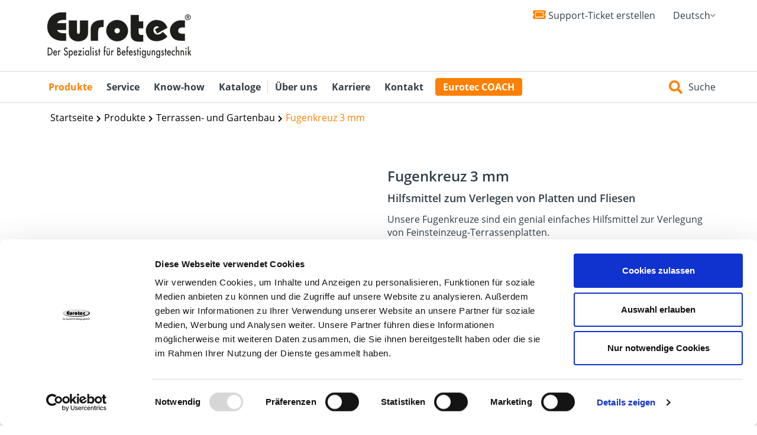

--- FILE ---
content_type: text/html; charset=UTF-8
request_url: https://www.eurotec.team/produkte/terrassen-und-gartenbau/fugenkreuz-3-mm
body_size: 11785
content:
<!DOCTYPE html>
<html lang="de">
<head>
    <meta http-equiv="X-UA-Compatible" content="IE=edge">
    <link href="/application/files/cache/css/eurotec/main.css?ts=1768823289" rel="stylesheet" type="text/css" media="all">    
<title>Fugenkreuz 3 mm | Eurotec</title>
<meta http-equiv="content-type" content="text/html; charset=UTF-8"/>
<meta name="robots" content="index, follow, noodp"/>
<meta name="viewport" content="width=device-width, initial-scale=1">
<meta http-equiv="content-type" content="text/html; charset=UTF-8"/>
<meta name="description" content="3-mm-Fugenkreuz für gleichmäßige Fugenabstände bei der Verlegung von Terrassenplatten."/>
<meta name="generator" content="concrete5"/>
<link rel="shortcut icon" href="https://www.eurotec.team/application/files/1615/8981/0374/favicon.ico" type="image/x-icon"/>
<link rel="icon" href="https://www.eurotec.team/application/files/1615/8981/0374/favicon.ico" type="image/x-icon"/>
<link rel="canonical" href="https://www.eurotec.team/produkte/terrassen-und-gartenbau/fugenkreuz-3-mm">
<script type="text/javascript">
    var CCM_DISPATCHER_FILENAME = "/index.php";
    var CCM_CID = 416;
    var CCM_EDIT_MODE = false;
    var CCM_ARRANGE_MODE = false;
    var CCM_IMAGE_PATH = "/updates/concrete-cms-9.4.4-remote-updater/concrete/images";
    var CCM_TOOLS_PATH = "https://www.eurotec.team/tools/required";
    var CCM_APPLICATION_URL = "https://www.eurotec.team";
    var CCM_REL = "";
    var CCM_ACTIVE_LOCALE = "de_DE";
</script>

<script type="text/javascript" src="/updates/concrete-cms-9.4.4-remote-updater/concrete/js/jquery.js?ccm_nocache=3b02033284963617bf64cfc7d339718a63685424"></script>
<link href="/application/files/cache/css/aa8076d85a99ab5f4844a5ca14cf10f3702abfcb.css?ccm_nocache=3b02033284963617bf64cfc7d339718a63685424" rel="stylesheet" type="text/css" media="all" data-source="/updates/concrete-cms-9.4.4-remote-updater/concrete/css/features/basics/frontend.css?ccm_nocache=3b02033284963617bf64cfc7d339718a63685424 /updates/concrete-cms-9.4.4-remote-updater/concrete/css/features/multilingual/frontend.css?ccm_nocache=3b02033284963617bf64cfc7d339718a63685424 /updates/concrete-cms-9.4.4-remote-updater/concrete/css/features/navigation/frontend.css?ccm_nocache=3b02033284963617bf64cfc7d339718a63685424 /updates/concrete-cms-9.4.4-remote-updater/concrete/css/features/search/frontend.css?ccm_nocache=3b02033284963617bf64cfc7d339718a63685424 /updates/concrete-cms-9.4.4-remote-updater/concrete/css/features/imagery/frontend.css?ccm_nocache=3b02033284963617bf64cfc7d339718a63685424 /updates/concrete-cms-9.4.4-remote-updater/concrete/css/features/social/frontend.css?ccm_nocache=3b02033284963617bf64cfc7d339718a63685424">
<link href="/updates/concrete-cms-9.4.4-remote-updater/concrete/css/fontawesome/all.css?ccm_nocache=3b02033284963617bf64cfc7d339718a63685424" rel="stylesheet" type="text/css" media="all">
<script async src="https://www.googletagmanager.com/gtag/js?id=UA-188880467-1"></script>
<script>
window.dataLayer = window.dataLayer || [];
function gtag(){dataLayer.push(arguments);}
gtag('js', new Date());
gtag('config', 'UA-188880467-1', { 'anonymize_ip': true });
</script>
<script type="text/javascript"> _linkedin_partner_id = "4023586"; window._linkedin_data_partner_ids = window._linkedin_data_partner_ids || []; window._linkedin_data_partner_ids.push(_linkedin_partner_id); </script><script type="text/javascript"> (function(l) { if (!l){window.lintrk = function(a,b){window.lintrk.q.push([a,b])}; window.lintrk.q=[]} var s = document.getElementsByTagName("script")[0]; var b = document.createElement("script"); b.type = "text/javascript";b.async = true; b.src = "https://snap.licdn.com/li.lms-analytics/insight.min.js"; s.parentNode.insertBefore(b, s);})(window.lintrk); </script> <noscript> <img height="1" width="1" style="display:none;" alt="" src="https://px.ads.linkedin.com/collect/?pid=4023586&fmt=gif" /> </noscript>
<script defer="true">
    (function(w,d,s,l,i){
        var g=w[l] ? '&s='+w[l]:'', f=d.getElementsByTagName(s)[0], j=d.createElement(s);
        j.async=true,j.src='https://ldgnrtn.com/stm.js?id='+i+g;
        j.referrerPolicy='no-referrer-when-downgrade';
        f.parentNode.insertBefore(j,f);
    })(window,document,'script','name','r9Y9I3h1x9q9')
</script>    <script>
        if(navigator.userAgent.match(/IEMobile\/10\.0/)){var msViewportStyle=document.createElement("style");msViewportStyle.appendChild(document.createTextNode("@-ms-viewport{width:auto!important}")),document.querySelector("head").appendChild(msViewportStyle)}
    </script>
    </head>
<body class=" ">
<div class="ccm-page ccm-page-id-416 page-type-produkt page-template-product">

<header class="header" id="header">
    <div class="header__top-container">
        <div class="container">
            <div class="header__flex-container header__flex-container--padding-15">
                <div class="header__logo">
                    

    <a href="https://www.eurotec.team/"><img src="https://www.eurotec.team/application/files/cache/thumbnails/eurotec-logo-de-ohne-ellipse-web-5223ce98b9833f5693c96be7f1bb56af.png" alt="" width="305" height="90" class="ccm-image-block img-fluid bID-37496"></a>

                </div>
                <div class="header__logo--mobile">
                    

    <a href="https://www.eurotec.team/"><picture><!--[if IE 9]><video style='display: none;'><![endif]--><!--[if IE 9]></video><![endif]--><img src="[data-uri]" alt="" data-src="/application/files/1817/4359/7515/Eurotec_Logo_DE_ohne_Ellipse_web.png" class="lazyload ccm-image-block img-fluid bID-35644" width="280" height="114"></picture></a>

                </div>
                <div class="test">

                    <a class="mobile-button" href="https://intranet.eurotec.team/ticket-erstellen" target="_blank"><i class="fas fa-ticket-alt" style="color: #ff8000;font-size: 19px;margin-right:5px;"></i><div class="mobile-disable">Support-Ticket erstellen</div></a>

                     

                </div>
                <div class="header__language" id="expandLanguage">
                    

    
<div class="language-switcher">
   
<button class="language-switcher__toggle" id="langToggle">
   Deutsch  <i class="fa fa-chevron-down" aria-hidden="true"></i>
</button>
  <ul class="language-switcher__list" role="listbox" aria-labelledby="langToggle">
          <li role="option" aria-selected="true">
        <a href="https://www.eurotec.team/ccm/frontend/multilingual/switch_language/416/1"
           class="language-switcher__link is-active"
           aria-current="true">
          <img id="ccm-region-flag-de" class="ccm-region-flag" src="/updates/concrete-cms-9.4.4-remote-updater/concrete/images/countries/de.png" alt="de">          Deutsch        </a>
      </li>
          <li role="option" aria-selected="false">
        <a href="https://www.eurotec.team/ccm/frontend/multilingual/switch_language/416/1114"
           class="language-switcher__link"
           >
          <img id="ccm-region-flag-gb" class="ccm-region-flag" src="/updates/concrete-cms-9.4.4-remote-updater/concrete/images/countries/gb.png" alt="gb">          English        </a>
      </li>
          <li role="option" aria-selected="false">
        <a href="https://www.eurotec.team/ccm/frontend/multilingual/switch_language/416/1821"
           class="language-switcher__link"
           >
          <img id="ccm-region-flag-dk" class="ccm-region-flag" src="/updates/concrete-cms-9.4.4-remote-updater/concrete/images/countries/dk.png" alt="dk">          Dansk        </a>
      </li>
          <li role="option" aria-selected="false">
        <a href="https://www.eurotec.team/ccm/frontend/multilingual/switch_language/416/1822"
           class="language-switcher__link"
           >
          <img id="ccm-region-flag-es" class="ccm-region-flag" src="/updates/concrete-cms-9.4.4-remote-updater/concrete/images/countries/es.png" alt="es">          Español        </a>
      </li>
          <li role="option" aria-selected="false">
        <a href="https://www.eurotec.team/ccm/frontend/multilingual/switch_language/416/1823"
           class="language-switcher__link"
           >
          <img id="ccm-region-flag-it" class="ccm-region-flag" src="/updates/concrete-cms-9.4.4-remote-updater/concrete/images/countries/it.png" alt="it">          Italiano        </a>
      </li>
          <li role="option" aria-selected="false">
        <a href="https://www.eurotec.team/ccm/frontend/multilingual/switch_language/416/1824"
           class="language-switcher__link"
           >
          <img id="ccm-region-flag-fr" class="ccm-region-flag" src="/updates/concrete-cms-9.4.4-remote-updater/concrete/images/countries/fr.png" alt="fr">          Français        </a>
      </li>
          <li role="option" aria-selected="false">
        <a href="https://www.eurotec.team/ccm/frontend/multilingual/switch_language/416/1825"
           class="language-switcher__link"
           >
          <img id="ccm-region-flag-ru" class="ccm-region-flag" src="/updates/concrete-cms-9.4.4-remote-updater/concrete/images/countries/ru.png" alt="ru">          русский        </a>
      </li>
          <li role="option" aria-selected="false">
        <a href="https://www.eurotec.team/ccm/frontend/multilingual/switch_language/416/1826"
           class="language-switcher__link"
           >
          <img id="ccm-region-flag-pl" class="ccm-region-flag" src="/updates/concrete-cms-9.4.4-remote-updater/concrete/images/countries/pl.png" alt="pl">          Polski        </a>
      </li>
      </ul>
</div>
<script>
$(function () {
  const $toggle = $('#langToggle');
  const $list = $('.language-switcher__list');

  $toggle.on('click', function (e) {
    e.stopPropagation(); // verhindert sofortiges Schließen durch body-click
    $list.toggleClass('is-visible');
    const expanded = $list.hasClass('is-visible');
    $toggle.attr('aria-expanded', expanded);
  });

  // Klick außerhalb schließt das Menü
  $(document).on('click', function (e) {
    if (!$toggle.is(e.target) && $toggle.has(e.target).length === 0 &&
        !$list.is(e.target) && $list.has(e.target).length === 0) {
      $list.removeClass('is-visible');
      $toggle.attr('aria-expanded', 'false');
    }
  });
});
</script>
                </div>
                <div class="header__icon header__icon--top" onclick="expandSuche('header', 'header--expand-search')">
                    <i class="fas fa-search"></i>
                </div>

                
                <div class="header__mobile-nav">
                    <a href="#menu"><i class="fas fa-bars"></i></a>
                </div>
            </div>
        </div>
    </div>
    <div class="header__bottom-container">
        <div class="header__navigation" id="navigation">
            <div class="container">
                <div class="header__flex-container">
                    <div class="fixed-logo">
                        

    <a href="https://www.eurotec.team/"><img src="https://www.eurotec.team/application/files/cache/thumbnails/eurotec-logo-de-ohne-ellipse-web-5223ce98b9833f5693c96be7f1bb56af.png" alt="" width="305" height="90" class="ccm-image-block img-fluid bID-37496"></a>

                    </div>
                    

    <ul class="header__list"><li class="header__item header__item--nav-path-selected"><a href="https://www.eurotec.team/produkte" target="_self" class="header__link">Produkte</a><ul class="header__list header__list--sub"><div class="container"><div class="flex-row row"><li class="header__item header__item--sub megamenu-col-5 header__item--nav-path-selected"><a href="https://www.eurotec.team/produkte/terrassen-und-gartenbau" class="header__link header__link--img" target="_self"><img src="https://www.eurotec.team/application/files/thumbnails/360/6117/5093/1779/Terrassen-und-Gartenbau_Kategorie_Vorschaubild.jpg" class="header__img"><span><div class="inner" style="border-left:5px solid #cfe171">Terrassen- und Gartenbau</div></span></a></li><li class="header__item header__item--sub megamenu-col-5 "><a href="https://www.eurotec.team/produkte/ingenieurholzbau" class="header__link header__link--img" target="_self"><img src="https://www.eurotec.team/application/files/thumbnails/360/8417/5568/0255/Ingenieurholzbau-Kategoriebild_2.jpg" class="header__img"><span><div class="inner" style="border-left:5px solid #fcc061">Ingenieurholzbau</div></span></a></li><li class="header__item header__item--sub megamenu-col-5 "><a href="https://www.eurotec.team/holzbauschrauben" class="header__link header__link--img" target="_self"><img src="https://www.eurotec.team/application/files/thumbnails/360/7617/5439/9227/Holzbauschrauben-Kategoriebild.jpg" class="header__img"><span><div class="inner" style="border-left:5px solid #f16049">Holzbauschrauben</div></span></a></li><li class="header__item header__item--sub megamenu-col-5 "><a href="https://www.eurotec.team/produkte/holzverbinder" class="header__link header__link--img" target="_self"><img src="https://www.eurotec.team/application/files/thumbnails/360/5317/5500/3036/Holzverbinder-Kategoriebild.jpg" class="header__img"><span><div class="inner" style="border-left:5px solid #9cb2b5">Holzverbinder</div></span></a></li><li class="header__item header__item--sub megamenu-col-5 "><a href="https://www.eurotec.team/produkte/trockenbau" class="header__link header__link--img" target="_self"><img src="https://www.eurotec.team/application/files/thumbnails/360/6117/4902/7540/Trockenbau_Kategorie.jpg" class="header__img"><span><div class="inner" style="border-left:5px solid #9e8b98">Trockenbau</div></span></a></li><li class="header__item header__item--sub megamenu-col-5 "><a href="https://www.eurotec.team/produkte/werkzeuge-und-zubehoer" class="header__link header__link--img" target="_self"><img src="https://www.eurotec.team/application/files/thumbnails/360/8217/5870/2430/Werkzeuge_Zubehoer_Kategorie.jpg" class="header__img"><span><div class="inner" style="border-left:5px solid #0ea38f">Werkzeuge und Zubeh&ouml;r</div></span></a></li><li class="header__item header__item--sub megamenu-col-5 "><a href="https://www.eurotec.team/produkte/beton-und-mauerwerksverankerungen" class="header__link header__link--img" target="_self"><img src="https://www.eurotec.team/application/files/thumbnails/360/4417/5023/5659/Beton-und-Mauerwerksverankerungen_Kategorie_2.jpg" class="header__img"><span><div class="inner" style="border-left:5px solid #b29e94">Beton- und Mauerwerksverankerungen</div></span></a></li><li class="header__item header__item--sub megamenu-col-5 "><a href="https://www.eurotec.team/produkte/dach-und-fassade" class="header__link header__link--img" target="_self"><img src="https://www.eurotec.team/application/files/thumbnails/360/2417/5093/2264/Dach-und-Fassade-Kategoriebild.jpg" class="header__img"><span><div class="inner" style="border-left:5px solid #bf685b">Dach und Fassade</div></span></a></li><li class="header__item header__item--sub megamenu-col-5 "><a href="https://www.eurotec.team/produkte/solarbefestigung" class="header__link header__link--img" target="_self"><img src="https://www.eurotec.team/application/files/thumbnails/360/7217/5093/2978/Solarbefestigung-Kategorie_Vorschaubild.jpg" class="header__img"><span><div class="inner" style="border-left:5px solid #a3d8e6">Solarbefestigung</div></span></a></li></ul></li><li class="header__item "><a href="https://www.eurotec.team/service" target="_self" class="header__link">Service</a><ul class="header__list header__list--sub"><div class="container"><div class="flex-row row"><li class="header__item header__item--sub megamenu-col-5 "><a href="https://www.eurotec.team/service/terrassensoftware" target="_self" class="header__link header__link--img header__link--text"><span><div class="inner" style="border-left:5px solid #f7941e">Terrassenplaner</div></span></a></li><li class="header__item header__item--sub megamenu-col-5 "><a href="https://www.eurotec.team/service/ecs-bemessungssoftware" target="_self" class="header__link header__link--img header__link--text"><span><div class="inner" style="border-left:5px solid #f7941e">ECS-Software</div></span></a></li><li class="header__item header__item--sub megamenu-col-5 "><a href="https://www.eurotec.team/service/fassadenplaner" target="_self" class="header__link header__link--img header__link--text"><span><div class="inner" style="border-left:5px solid #f7941e">Fassadenplaner</div></span></a></li><li class="header__item header__item--sub megamenu-col-5 "><a href="https://www.eurotec.team/service/solarplaner" target="_self" class="header__link header__link--img header__link--text"><span><div class="inner" style="border-left:5px solid #f7941e">Solarplaner</div></span></a></li><li class="header__item header__item--sub megamenu-col-5 "><a href="https://www.eurotec.team/service/bim-portal" target="_self" class="header__link header__link--img header__link--text"><span><div class="inner" style="border-left:5px solid #f7941e">BIM-Portal</div></span></a></li><li class="header__item header__item--sub megamenu-col-5 "><a href="https://www.eurotec.team/service/zulassungen" target="_self" class="header__link header__link--img header__link--text"><span><div class="inner" style="border-left:5px solid #f7941e">Zulassungen</div></span></a></li><li class="header__item header__item--sub megamenu-col-5 "><a href="https://www.eurotec.team/service/bemessungsformulare" target="_self" class="header__link header__link--img header__link--text"><span><div class="inner" style="border-left:5px solid #f7941e">Bemessungsformulare</div></span></a></li></ul></li><li class="header__item "><a href="https://www.eurotec.team/wissen" target="_self" class="header__link">Know-how</a><ul class="header__list header__list--sub"><div class="container"><div class="flex-row row"><li class="header__item header__item--sub megamenu-col-5 "><a href="https://www.eurotec.team/wissen/design-guide-holzbau" target="_self" class="header__link header__link--img header__link--text"><span><div class="inner" style="border-left:5px solid #f7941e">Design Guide f&uuml;r den Holzbau</div></span></a></li><li class="header__item header__item--sub megamenu-col-5 "><a href="https://www.eurotec.team/wissen/praxishandbuch-terrassenbau" target="_self" class="header__link header__link--img header__link--text"><span><div class="inner" style="border-left:5px solid #f7941e">Praxishandbuch Terrassenbau</div></span></a></li><li class="header__item header__item--sub megamenu-col-5 "><a href="https://www.eurotec.team/wissen/befestigungsempfehlungen-terrassendielen" target="_self" class="header__link header__link--img header__link--text"><span><div class="inner" style="border-left:5px solid #f7941e">Befestigungsempfehlungen f&uuml;r Terrassendielen</div></span></a></li><li class="header__item header__item--sub megamenu-col-5 "><a href="https://www.eurotec.team/wissen/mediathek" target="_self" class="header__link header__link--img header__link--text"><span><div class="inner" style="border-left:5px solid #f7941e">Mediathek</div></span></a></li></ul></li><li class="header__item "><a href="https://www.eurotec.team/kataloge" target="_self" class="header__link">Kataloge</a></li><li class="header__item "><a href="https://www.eurotec.team/ueber-uns" target="_self" class="header__link">&Uuml;ber uns</a><ul class="header__list header__list--sub"><div class="container"><div class="flex-row row"><li class="header__item header__item--sub megamenu-col-5 "><a href="https://www.eurotec.team/ueber-uns/news" target="_self" class="header__link header__link--img header__link--text"><span><div class="inner" style="border-left:5px solid #f7941e">News</div></span></a></li><li class="header__item header__item--sub megamenu-col-5 "><a href="https://www.eurotec.team/ueber-uns/produktion" target="_self" class="header__link header__link--img header__link--text"><span><div class="inner" style="border-left:5px solid #f7941e">Produktion</div></span></a></li><li class="header__item header__item--sub megamenu-col-5 "><a href="https://www.eurotec.team/ueber-uns/messen" target="_self" class="header__link header__link--img header__link--text"><span><div class="inner" style="border-left:5px solid #f7941e">Messen</div></span></a></li><li class="header__item header__item--sub megamenu-col-5 "><a href="https://www.eurotec.team/ueber-uns/unsere-partner" target="_self" class="header__link header__link--img header__link--text"><span><div class="inner" style="border-left:5px solid #f7941e">Unsere Partner</div></span></a></li><li class="header__item header__item--sub megamenu-col-5 "><a href="https://www.eurotec.team/ueber-uns/newsletter" target="_self" class="header__link header__link--img header__link--text"><span><div class="inner" style="border-left:5px solid #f7941e">Newsletter</div></span></a></li><li class="header__item header__item--sub megamenu-col-5 "><a href="https://www.eurotec.team/ueber-uns/nachhaltigkeit" target="_self" class="header__link header__link--img header__link--text"><span><div class="inner" style="border-left:5px solid #f7941e">Nachhaltigkeit</div></span></a></li></ul></li><li class="header__item "><a href="https://www.eurotec.team/karriere" target="_self" class="header__link">Karriere</a><ul class="header__list header__list--sub"><div class="container"><div class="flex-row row"><li class="header__item header__item--sub megamenu-col-5 "><a href="https://www.eurotec.team/karriere/stellenmarkt" target="_self" class="header__link header__link--img header__link--text"><span><div class="inner" style="border-left:5px solid #f7941e">Stellenmarkt</div></span></a></li><li class="header__item header__item--sub megamenu-col-5 "><a href="https://www.eurotec.team/karriere/ausbildung" target="_self" class="header__link header__link--img header__link--text"><span><div class="inner" style="border-left:5px solid #f7941e">Ausbildung</div></span></a></li></ul></li><li class="header__item "><a href="https://www.eurotec.team/kontakt" target="_self" class="header__link">Kontakt</a></li><li class="header__item "><a href="https://www.eurotec.team/eurotec-coach" target="_self" class="header__link header__link--icon"><span class="header__span">Eurotec COACH</span></a><ul class="header__list header__list--sub"><div class="container"><div class="flex-row row"><li class="header__item header__item--sub megamenu-col-5 "><a href="https://www.eurotec.team/eurotec-coach/videothek" target="_self" class="header__link header__link--img header__link--text"><span><div class="inner" style="border-left:5px solid #f7941e">Videothek</div></span></a></li><li class="header__item header__item--sub megamenu-col-5 "><a href="https://www.eurotec.team/eurotec-coach/fachbeitraege" target="_self" class="header__link header__link--img header__link--text"><span><div class="inner" style="border-left:5px solid #f7941e">Fachbeitr&auml;ge</div></span></a></li><li class="header__item header__item--sub megamenu-col-5 "><a href="https://www.eurotec.team/eurotec-coach/broschueren" target="_self" class="header__link header__link--img header__link--text"><span><div class="inner" style="border-left:5px solid #f7941e">Brosch&uuml;ren</div></span></a></li><li class="header__item header__item--sub megamenu-col-5 "><a href="https://www.eurotec.team/eurotec-coach/lexikon" target="_self" class="header__link header__link--img header__link--text"><span><div class="inner" style="border-left:5px solid #f7941e">Lexikon</div></span></a></li></ul></li></ul>
                    <div class="header__suche">
                        <div class="header__icon" onclick="expandSuche('header', 'header--expand-search')">
                            <i class="fas fa-search"></i><span>Suche</span>
                        </div>
                    </div>
                </div>
            </div>
        </div>
    </div>
    

    <div class="header__suche" id="expandSuche">
    <div class="header__search-container" id="search-container">
        <form action="https://www.eurotec.team/suche" method="get" class="ccm-search-block-form">
            <div class="container">
                <div class="row">
                    <div class="col-md-12">
                        <div class="header__search-form">
                            <div class="header__search-icon">
                                <i class="fas fa-search"></i>
                            </div>
                            <div class="header__search-input">
                                <input name="query" type="text" placeholder="Suchbegriff oder Artikelnummer eingeben ...." autocomplete="off" id="autocomplete">
                                 
                            </div>
                            <div class="header__search-actions">
                                 
                                <button type="submit">Suchen</button>
                            </div>
                        </div>
                    </div>
                    <div class="col-md-10 col-md-offset-1">
                        <div id="suggesstion-box"></div>
                    </div>
                </div>
            </div>
        </form>
    </div>
</div>
    <script>
    $(function(){
        var $sticky = $('.header__bottom-container');
        if (!$sticky.length) return;

        var stickyTop = $sticky.offset().top;
        var stickyWidth = $sticky.outerWidth();
        var placeholder = $('<div>').height($sticky.outerHeight()).hide();

        $(window).on('scroll resize', function(){
            if ($(window).width() < 767) { // <= 991px = mobile
                // Sticky entfernen, falls doch noch aktiv
                if ($sticky.hasClass('is-fixed')) {
                    $sticky.removeClass('is-fixed').attr('style', '');
                    placeholder.hide();
                }
                return;
            }

            if ($(window).scrollTop() >= stickyTop) {
                if (!$sticky.hasClass('is-fixed')) {
                    $sticky.addClass('is-fixed').css({
                        position: 'fixed',
                        top: 0,
                        left: $sticky.offset().left,
                        width: stickyWidth,
                        zIndex: 9999,
                        background: '#fff'
                    });
                    $sticky.after(placeholder.show());
                }
            } else {
                if ($sticky.hasClass('is-fixed')) {
                    $sticky.removeClass('is-fixed').attr('style', '');
                    placeholder.hide();
                }
            }
        });
    });
    </script>
</header><main id="main-container" class="main-container">
<div class="main-area-wrapper relative"><div
class="ccm-custom-style-main full"
>


<div class="container"><div class="row"><div class="col-sm-12">    

    <div class="container"><nav role="navigation" aria-label="breadcrumb"><ol class="breadcrumb"><li><a href="https://www.eurotec.team/" target="_self">Startseite</a></li><li><a href="https://www.eurotec.team/produkte" target="_self">Produkte</a></li><li><a href="https://www.eurotec.team/produkte/terrassen-und-gartenbau" target="_self">Terrassen- und Gartenbau</a></li><li class="active">Fugenkreuz 3 mm</li></ol></nav></div>

</div></div></div>

<div class="container"><div class="row"><div class="col-sm-12">        <div class="ccm-custom-style-container ccm-custom-style-main-805 breadcrumb-container"
            >
    <div class="text_bild_header" style="background-image:  url(https://www.eurotec.team/application/files/9816/1537/6839/eurotec_banner_terrassen_und_gartenbau.jpg);">
    <div class="inner">    
            </div>
</div>
</div></div></div>    </div>
</div></div><div class="main-area-wrapper relative"></div>            <div class="product-content">
                <div class="container">
                    <div class="row">
                        <div class="col-md-6">
                            <div class="product-content__img-container">

                             
                                                                                    <div class="imagecontainer">

                                <!-- Großes Bild -->
                                <div class="main-image-wrapper">
                                    <a href="#" id="open-lightbox">
                                        <img id="main-product-image" 
                                            src="https://app.nextpim.de/Cloud/5f4ccd51e9aab728c4dc11fc/a3ba70a2-990d-432c-fb8c-08d79e6bb09c/945348_Fugenkreuz.jpg" 
                                            alt="Produktbild" 
                                            class="img-responsive main-image">
                                    </a>
                                                                    </div>

                                <!-- Thumbnails nur wenn mehr als ein Bild -->
                                
                            </div>
                            
                           <script>
                                document.addEventListener('DOMContentLoaded', function () {
                                    const mainImage = document.getElementById('main-product-image');
                                    const thumbs = document.querySelectorAll('.thumb');
                                    const images = Array.from(thumbs).map(t => t.dataset.full);
                                    let currentIndex = 0;

                                    function showImage(index) {
                                        if (index < 0) index = images.length - 1;
                                        if (index >= images.length) index = 0;

                                        mainImage.classList.add('fade');
                                        setTimeout(() => {
                                            mainImage.src = images[index];
                                            mainImage.classList.remove('fade');
                                        }, 200);
                                        currentIndex = index;
                                    }

                                    thumbs.forEach((thumb, index) => {
                                        thumb.addEventListener('click', () => showImage(index));
                                    });

                                    document.getElementById('arrow-left').addEventListener('click', () => showImage(currentIndex - 1));
                                    document.getElementById('arrow-right').addEventListener('click', () => showImage(currentIndex + 1));
                                });
                                </script>



 
                            </div>
                        </div>
                        <div class="col-md-6">
                                                            <h1>Fugenkreuz 3 mm</h1>
                                                                                        <div id="readMore" data-value="mehr anzeigen"></div>
                                <div id="readLess" data-value="weniger anzeigen"></div>
                                <div class="collapseLines description-long">
                                    <h3>Hilfsmittel zum Verlegen von Platten und Fliesen</h3><p>Unsere Fugenkreuze sind ein genial einfaches Hilfsmittel zur Verlegung von Feinsteinzeug-Terrassenplatten.</p>                                </div>
                            
                            <div class="eta-list">
                                <div class="row">
                                                                    </div>
                            </div>
                                                    </div>
                    </div>
                </div>

                  

                                    <div class="container lucasistda">
                        <table id="table">
                            <thead>
                                <tr>
                                                                    <th>Art.-Nr.</th>
                                                                    <th>VPE</th>
                                                                    <th>EAN Code</th>
                                                                </tr>
                            </thead>
                            <tbody class="single-item">
                                                            <tr>
                                                                    <td>
                                    945348                                    </td>
                                                                        <td>
                                    200                                    </td>
                                                                        <td>
                                    4251314730121                                    </td>
                                                                    </tr>
                                                            </tbody>
                        </table>

                    </div>
                                                    <div class="kategorien kategorien--top-60">
                    <h2 class="h2 h2--center h2--margin-bottom-15">Passende Produkte</h2>
                        <div class="container">
                            <div class="flex-row-product-half row">
                                                                        <div class="col-md-3 col-sm-6 col-xs-6">
                                            <div class="kategorien__card">
                                                                                                        <a href="https://www.eurotec.team/produkte/terrassen-und-gartenbau/level-mate-spin" target="" class="kategorien__img-container">
                                                        <picture><!--[if IE 9]><video style='display: none;'><![endif]--><source media="(min-width: 1200px)" width="1200px" height="0" data-srcset="/application/files/thumbnails/262/6616/1546/9570/945346_Level_Mate_Spin.jpg"><source media="(min-width: 992px)" width="992px" height="0" data-srcset="/application/files/thumbnails/213/6616/1546/9570/945346_Level_Mate_Spin.jpg"><source media="(min-width: 768px)" width="768px" height="0" data-srcset="/application/files/thumbnails/345/6616/1546/9570/945346_Level_Mate_Spin.jpg"><source media="(min-width: 390px)" width="390px" height="0" data-srcset="/application/files/thumbnails/737/6616/1546/9570/945346_Level_Mate_Spin.jpg"><source width="0" height="0" data-srcset="/application/files/thumbnails/262_2/6616/1546/9570/945346_Level_Mate_Spin.jpg"><!--[if IE 9]></video><![endif]--><img src="[data-uri]" alt="Level Mate Spin" data-src="/application/files/thumbnails/262_2/6616/1546/9570/945346_Level_Mate_Spin.jpg" class="lazyload img-responsive kategorien__img kategorien__img--min-height" title="Level Mate Spin"></picture>                                                                                                                </a>
                                                                                                    <a href="https://www.eurotec.team/produkte/terrassen-und-gartenbau/level-mate-spin" target="">
                                                    <div class="kategorien__content">
                                                        <h3 class="h3">Level Mate Spin</h3>
                                                    </div>
                                                </a>
                                            </div>
                                        </div>
                                                                                                                <div class="col-md-3 col-sm-6 col-xs-6">
                                            <div class="kategorien__card">
                                                                                                        <a href="https://www.eurotec.team/produkte/terrassen-und-gartenbau/level-mate-flip" target="" class="kategorien__img-container">
                                                        <picture><!--[if IE 9]><video style='display: none;'><![endif]--><source media="(min-width: 1200px)" width="1200px" height="0" data-srcset="/application/files/thumbnails/262/5316/1546/9651/945347_Level_Mate_Flip.jpg"><source media="(min-width: 992px)" width="992px" height="0" data-srcset="/application/files/thumbnails/213/5316/1546/9651/945347_Level_Mate_Flip.jpg"><source media="(min-width: 768px)" width="768px" height="0" data-srcset="/application/files/thumbnails/345/5316/1546/9651/945347_Level_Mate_Flip.jpg"><source media="(min-width: 390px)" width="390px" height="0" data-srcset="/application/files/thumbnails/737/5316/1546/9651/945347_Level_Mate_Flip.jpg"><source width="0" height="0" data-srcset="/application/files/thumbnails/262_2/5316/1546/9651/945347_Level_Mate_Flip.jpg"><!--[if IE 9]></video><![endif]--><img src="[data-uri]" alt="Level Mate Flip" data-src="/application/files/thumbnails/262_2/5316/1546/9651/945347_Level_Mate_Flip.jpg" class="lazyload img-responsive kategorien__img kategorien__img--min-height" title="Level Mate Flip"></picture>                                                                                                                </a>
                                                                                                    <a href="https://www.eurotec.team/produkte/terrassen-und-gartenbau/level-mate-flip" target="">
                                                    <div class="kategorien__content">
                                                        <h3 class="h3">Level Mate Flip</h3>
                                                    </div>
                                                </a>
                                            </div>
                                        </div>
                                                                                                    </div>
                        </div>
                    </div>
                                
                <div class="container">
                                    </div>
            </div>
            </main>
<div id="image-lightbox" class="image-lightbox">
    <span class="image-lightbox__close" id="close-lightbox">&times;</span>
    <span class="image-lightbox__arrow image-lightbox__arrow--left" id="lightbox-prev">&#10094;</span>
    <span class="image-lightbox__arrow image-lightbox__arrow--right" id="lightbox-next">&#10095;</span>
    <div class="image-lightbox__container">
        <img class="image-lightbox__content" id="lightbox-image" src="" alt="Großansicht">
    </div>
</div>
<div class="footer">
    <div class="footer__top-container">
        <div class="container">
            <div class="row">
                <div class="col-md-3">
                    

    <h5>E.u.r.o.Tec GmbH</h5>

<p>Unter dem Hofe 5</p>

<p>58099 Hagen</p>

<p>+49 2331 6245-0</p>

<p>+49 2331 6245-200</p>

<p><a href="mailto:info@eurotec.team">info@eurotec.team</a></p>



    
<div id="ccm-block-social-links38561" class="ccm-block-social-links">
    <ul class="list-inline">
                <li class="list-inline-item">
                <a target="_blank" rel="noopener noreferrer" href="https://www.facebook.com/EuroTecGmbH"
                    aria-label="Facebook"><i class="fab fa-facebook" aria-hidden="true" title="Facebook"></i></a>
            </li>
                    <li class="list-inline-item">
                <a target="_blank" rel="noopener noreferrer" href="https://www.instagram.com/eurotecgmbh/"
                    aria-label="Instagram"><i class="fab fa-instagram" aria-hidden="true" title="Instagram"></i></a>
            </li>
                    <li class="list-inline-item">
                <a target="_blank" rel="noopener noreferrer" href="https://www.youtube.com/user/EuroTecHagen"
                    aria-label="Youtube"><i class="fab fa-youtube" aria-hidden="true" title="Youtube"></i></a>
            </li>
                    <li class="list-inline-item">
                <a target="_blank" rel="noopener noreferrer" href="https://www.linkedin.com/company/eurotec-gmbh"
                    aria-label="LinkedIn"><i class="fab fa-linkedin" aria-hidden="true" title="LinkedIn"></i></a>
            </li>
                    <li class="list-inline-item">
                <a target="_blank" rel="noopener noreferrer" href="https://www.tiktok.com/discover/eurotec-gmbh"
                    aria-label="TikTok"><i class="fab fa-tiktok" aria-hidden="true" title="TikTok"></i></a>
            </li>
            </ul>
</div>



    <div id="padding-18550" class="mk-padding-divider clearfix" style="height: 20px;"></div>



    <a href="/application/files/8617/5272/9960/Zertifikat_ISO_9001_2015.PDF" target="_blank" rel="noopener noreferrer"><img src="https://www.eurotec.team/application/files/cache/thumbnails/9001-ger-e53509a659f29d5fc2c20e200ddbbbd5.png" alt="ISO 9001:2015" width="108" height="150" class="ccm-image-block img-fluid bID-19884"></a>

                </div>
                <div class="col-md-5">
                    

        <ul class="footer__seitenliste">
                    <li class="footer__item footer__item--first">
                <h5>Frohe Weihnachten</h5>
                                    <p>Bitte beachten Sie, dass unser Betrieb vom 23.12.2025 bis zum 02.01.2026 Betriebsferien hat. Der letzte Warenausgang ist der 19.12.2025. Ab dem 05.01.2026 sind wir wieder wie gewohnt für Sie da!</p>
                                <a href="https://www.eurotec.team/ueber-uns/news/frohe-weihnachten" class="btn btn--no-padding btn--hover-main" title="Frohe Weihnachten" target="_self"><i class="fas fa-chevron-circle-right"></i> Mehr erfahren</a>
            </li>
                        <li class="footer__item">
                <h5>Entdecken Sie unsere Verbinder für den Massivholzbau</h5>
                                    <p>Wir erleben im Holzbau dank Brettsperrholz (CLT) einen starken Aufschwung und setzen auf ökologische, tragfähige und flexible Lösungen. Mit innovativen Verbindern und praxisnahen Produkten sichern wir stabile, langlebige und effiziente Holzbaukonstruktionen.</p>
                                <a href="https://www.eurotec.team/ueber-uns/news/entdecken-sie-unsere-verbinder-fuer-den-massivholzbau" class="btn btn--no-padding btn--hover-main" title="Entdecken Sie unsere Verbinder für den Massivholzbau" target="_self"><i class="fas fa-chevron-circle-right"></i> Mehr erfahren</a>
            </li>
                        <li class="footer__item">
                <h5>Holzbauschrauben – das Eurotec-Produktsortiment wächst weiter</h5>
                                    <p>Wir möchten Ihnen gerne ausgewählte Holzbauschrauben vorstellen, die wir in das bestehende Sortiment aufgenommen haben. Entdecken Sie die Vielfalt und erfahren Sie mehr über Eigenschaften und Vorteile. Paneltwistec, SawTec & Eco-Black-Tec: effizient, sicher und vielseitig einsetzbar!</p>
                                <a href="https://www.eurotec.team/ueber-uns/news/holzbauschrauben-das-eurotec-produktsortiment-waechst-weiter" class="btn btn--no-padding btn--hover-main" title="Holzbauschrauben – das Eurotec-Produktsortiment wächst weiter" target="_self"><i class="fas fa-chevron-circle-right"></i> Mehr erfahren</a>
            </li>
                </ul>
    
                </div>
                <div class="col-md-4">
                    

    <div id="padding-4951" class="mk-padding-divider visible-xs clearfix" style="height: 30px;"></div>



    <div id="padding-4952" class="mk-padding-divider visible-sm clearfix" style="height: 30px;"></div>



    <div class="footer-social-media footer-social-media--main">
					<div class="footer-social-media__header footer-social-media__header--main">
			<h3 class="h3 h3 h3--margin-bottom-15">
				<a href="https://www.instagram.com/eurotecgmbh/" target="_blank" class="footer-social-media__link">
					<i class="fab fa-instagram footer-social-media__icon"></i>@eurotecgmbh				</a>
			</h3>
		</div>
			        <div class="footer-social-media__list row">
                        <div class="footer-social-media__item footer-social-media__item--main col-xs-6">
                                                        <a href="https://www.instagram.com/p/C1EqXImIqWl/" target="_blank">                    <img src="[data-uri]" data-src="https://www.eurotec.team/application/files/7217/0480/6829/Instagram_Beitrag_Eurotec_Coach.jpg" alt="Instagram_Beitrag_Eurotec_Coach.jpg" class="footer-social-media__img lazyload"/>
                                        </a>
                                                </div>
                        <div class="footer-social-media__item footer-social-media__item--main col-xs-6">
                                                        <a href="https://www.instagram.com/p/Cx5N1PfOC7l/" target="_blank">                    <img src="[data-uri]" data-src="https://www.eurotec.team/application/files/3116/9691/6519/instagram_beitrag_design_guide.jpg" alt="instagram_beitrag_design_guide.jpg" class="footer-social-media__img lazyload"/>
                                        </a>
                                                </div>
                        <div class="footer-social-media__item footer-social-media__item--main col-xs-6">
                                                        <a href="https://www.instagram.com/p/C1pU24cv5lh/?img_index=1" target="_blank">                    <img src="[data-uri]" data-src="https://www.eurotec.team/application/files/6817/0480/4753/Instagram_Beitrag_Baustelle_Handwerker.jpg" alt="Instagram_Beitrag_Baustelle_Handwerker.jpg" class="footer-social-media__img lazyload"/>
                                        </a>
                                                </div>
                        <div class="footer-social-media__item footer-social-media__item--main col-xs-6">
                                                        <a href="https://www.instagram.com/p/CxIPptxNpPB/" target="_blank">                    <img src="[data-uri]" data-src="https://www.eurotec.team/application/files/7316/9691/6520/instagram_beitrag_metallleichtbau_katalog.jpg" alt="instagram_beitrag_metallleichtbau_katalog.jpg" class="footer-social-media__img lazyload"/>
                                        </a>
                                                </div>
                    </div>

	</div>

                </div>
            </div>
        </div>
    </div>
    <div class="footer__bottom-container" style="display:block;">
        <div class="container">
            <div class="row">
                <div class="col-md-3">
                    

    <ul class="nav-footer">            <li class="li-header"><a href="https://www.eurotec.team/produkte" target="_self">Produkte</a></li>
            <li><a href="https://www.eurotec.team/produkte/terrassen-und-gartenbau" target="_self"><i class="fas fa-angle-right"></i> Terrassen- und Gartenbau</a></li><li><a href="https://www.eurotec.team/produkte/ingenieurholzbau" target="_self"><i class="fas fa-angle-right"></i> Ingenieurholzbau</a></li><li><a href="https://www.eurotec.team/holzbauschrauben" target="_self"><i class="fas fa-angle-right"></i> Holzbauschrauben</a></li><li><a href="https://www.eurotec.team/produkte/holzverbinder" target="_self"><i class="fas fa-angle-right"></i> Holzverbinder</a></li><li><a href="https://www.eurotec.team/produkte/trockenbau" target="_self"><i class="fas fa-angle-right"></i> Trockenbau</a></li><li><a href="https://www.eurotec.team/produkte/werkzeuge-und-zubehoer" target="_self"><i class="fas fa-angle-right"></i> Werkzeuge und Zubeh&ouml;r</a></li><li><a href="https://www.eurotec.team/produkte/beton-und-mauerwerksverankerungen" target="_self"><i class="fas fa-angle-right"></i> Beton- und Mauerwerksverankerungen</a></li><li><a href="https://www.eurotec.team/produkte/dach-und-fassade" target="_self"><i class="fas fa-angle-right"></i> Dach und Fassade</a></li><li><a href="https://www.eurotec.team/produkte/solarbefestigung" target="_self"><i class="fas fa-angle-right"></i> Solarbefestigung</a></li></ul>


    <div id="padding-4943" class="mk-padding-divider clearfix" style="height: 10px;"></div>

     
                </div>
                <div class="col-md-3">
                    

    <ul class="nav-footer">            <li class="li-header"><a href="https://www.eurotec.team/service" target="_self">Service</a></li>
            <li><a href="https://www.eurotec.team/service/terrassensoftware" target="_self"><i class="fas fa-angle-right"></i> Terrassenplaner</a></li><li><a href="https://www.eurotec.team/service/ecs-bemessungssoftware" target="_self"><i class="fas fa-angle-right"></i> ECS-Software</a></li><li><a href="https://www.eurotec.team/service/fassadenplaner" target="_self"><i class="fas fa-angle-right"></i> Fassadenplaner</a></li><li><a href="https://www.eurotec.team/service/solarplaner" target="_self"><i class="fas fa-angle-right"></i> Solarplaner</a></li><li><a href="https://www.eurotec.team/service/bim-portal" target="_self"><i class="fas fa-angle-right"></i> BIM-Portal</a></li><li><a href="https://www.eurotec.team/service/zulassungen" target="_self"><i class="fas fa-angle-right"></i> Zulassungen</a></li><li><a href="https://www.eurotec.team/service/bemessungsformulare" target="_self"><i class="fas fa-angle-right"></i> Bemessungsformulare</a></li><li><a href="https://www.eurotec.team/service/leistungserklaerung" target="_self"><i class="fas fa-angle-right"></i> Leistungserkl&auml;rung</a></li></ul>


    <div id="padding-4923" class="mk-padding-divider clearfix" style="height: 10px;"></div>

               
                </div>
                <div class="col-md-3">
                    

    <ul class="nav-footer">            <li class="li-header"><a href="https://www.eurotec.team/wissen" target="_self">Know-how</a></li>
            <li><a href="https://www.eurotec.team/wissen/design-guide-holzbau" target="_self"><i class="fas fa-angle-right"></i> Design Guide f&uuml;r den Holzbau</a></li><li><a href="https://www.eurotec.team/wissen/praxishandbuch-terrassenbau" target="_self"><i class="fas fa-angle-right"></i> Praxishandbuch Terrassenbau</a></li><li><a href="https://www.eurotec.team/wissen/befestigungsempfehlungen-terrassendielen" target="_self"><i class="fas fa-angle-right"></i> Befestigungsempfehlungen f&uuml;r Terrassendielen</a></li><li><a href="https://www.eurotec.team/wissen/mediathek" target="_self"><i class="fas fa-angle-right"></i> Mediathek</a></li></ul>


    <div id="padding-4947" class="mk-padding-divider visible-sm clearfix" style="height: 10px;"></div>



        <ul class="nav-footer"><li class="li-header"><a href="https://www.eurotec.team/kataloge">Kataloge</a></li></ul>


    <div id="padding-4946" class="mk-padding-divider visible-xs clearfix" style="height: 10px;"></div>



    <ul class="nav-footer">            <li class="li-header"><a href="https://www.eurotec.team/eurotec-coach" target="_self">Eurotec COACH</a></li>
            <li><a href="https://www.eurotec.team/eurotec-coach/videothek" target="_self"><i class="fas fa-angle-right"></i> Videothek</a></li><li><a href="https://www.eurotec.team/eurotec-coach/fachbeitraege" target="_self"><i class="fas fa-angle-right"></i> Fachbeitr&auml;ge</a></li><li><a href="https://www.eurotec.team/eurotec-coach/broschueren" target="_self"><i class="fas fa-angle-right"></i> Brosch&uuml;ren</a></li><li><a href="https://www.eurotec.team/eurotec-coach/lexikon" target="_self"><i class="fas fa-angle-right"></i> Lexikon</a></li></ul>


    <div id="padding-4945" class="mk-padding-divider clearfix" style="height: 10px;"></div>

                                    
                </div>
                <div class="col-md-3">
                    

    <ul class="nav-footer">            <li class="li-header"><a href="https://www.eurotec.team/ueber-uns" target="_self">Über uns</a></li>
            <li><a href="https://www.eurotec.team/ueber-uns/news" target="_self"><i class="fas fa-angle-right"></i> News</a></li><li><a href="https://www.eurotec.team/ueber-uns/produktion" target="_self"><i class="fas fa-angle-right"></i> Produktion</a></li><li><a href="https://www.eurotec.team/ueber-uns/messen" target="_self"><i class="fas fa-angle-right"></i> Messen</a></li><li><a href="https://www.eurotec.team/ueber-uns/unsere-partner" target="_self"><i class="fas fa-angle-right"></i> Unsere Partner</a></li><li><a href="https://www.eurotec.team/ueber-uns/newsletter" target="_self"><i class="fas fa-angle-right"></i> Newsletter</a></li><li><a href="https://www.eurotec.team/ueber-uns/nachhaltigkeit" target="_self"><i class="fas fa-angle-right"></i> Nachhaltigkeit</a></li></ul>


    

    <div id="padding-4931" class="mk-padding-divider clearfix" style="height: 10px;"></div>




    <ul class="nav-footer">            <li class="li-header"><a href="https://www.eurotec.team/karriere" target="_self">Karriere</a></li>
            <li><a href="https://www.eurotec.team/karriere/stellenmarkt" target="_self"><i class="fas fa-angle-right"></i> Stellenmarkt</a></li><li><a href="https://www.eurotec.team/karriere/ausbildung" target="_self"><i class="fas fa-angle-right"></i> Ausbildung</a></li></ul>


    <div id="padding-4931" class="mk-padding-divider clearfix" style="height: 10px;"></div>



        <ul class="nav-footer"><li class="li-header"><a href="https://www.eurotec.team/kontakt">Kontakt</a></li></ul>


        <ul class="nav-footer">
                    <li>
                <a href="https://www.eurotec.team/impressum" title="Impressum" target="_self"><i class="fas fa-angle-right"></i> Impressum</a>
            </li>
                        <li>
                <a href="https://www.eurotec.team/datenschutz" title="Datenschutz" target="_self"><i class="fas fa-angle-right"></i> Datenschutz</a>
            </li>
                        <li>
                <a href="https://www.eurotec.team/agb" title="AGB" target="_self"><i class="fas fa-angle-right"></i> AGB</a>
            </li>
                </ul>
    
               
                </div>
            </div>
        </div>
    </div>
</div>


    <nav id="menu"><ul class="nav_mobile"><li class="nav-path-selected"><a href="https://www.eurotec.team/produkte" target="_self" class="nav-path-selected">Produkte</a><ul><li class="nav-path-selected"><a href="https://www.eurotec.team/produkte/terrassen-und-gartenbau" target="_self" class="nav-path-selected">Terrassen- und Gartenbau</a></li><li class=""><a href="https://www.eurotec.team/produkte/ingenieurholzbau" target="_self" class="">Ingenieurholzbau</a></li><li class=""><a href="https://www.eurotec.team/holzbauschrauben" target="_self" class="">Holzbauschrauben</a></li><li class=""><a href="https://www.eurotec.team/produkte/holzverbinder" target="_self" class="">Holzverbinder</a></li><li class=""><a href="https://www.eurotec.team/produkte/trockenbau" target="_self" class="">Trockenbau</a></li><li class=""><a href="https://www.eurotec.team/produkte/werkzeuge-und-zubehoer" target="_self" class="">Werkzeuge und Zubeh&ouml;r</a></li><li class=""><a href="https://www.eurotec.team/produkte/beton-und-mauerwerksverankerungen" target="_self" class="">Beton- und Mauerwerksverankerungen</a></li><li class=""><a href="https://www.eurotec.team/produkte/dach-und-fassade" target="_self" class="">Dach und Fassade</a></li><li class=""><a href="https://www.eurotec.team/produkte/solarbefestigung" target="_self" class="">Solarbefestigung</a></li></ul></li><li class=""><a href="https://www.eurotec.team/service" target="_self" class="">Service</a><ul><li class=""><a href="https://www.eurotec.team/service/terrassensoftware" target="_self" class="">Terrassenplaner</a></li><li class=""><a href="https://www.eurotec.team/service/ecs-bemessungssoftware" target="_self" class="">ECS-Software</a></li><li class=""><a href="https://www.eurotec.team/service/fassadenplaner" target="_self" class="">Fassadenplaner</a></li><li class=""><a href="https://www.eurotec.team/service/solarplaner" target="_self" class="">Solarplaner</a></li><li class=""><a href="https://www.eurotec.team/service/bim-portal" target="_self" class="">BIM-Portal</a></li><li class=""><a href="https://www.eurotec.team/service/zulassungen" target="_self" class="">Zulassungen</a></li><li class=""><a href="https://www.eurotec.team/service/bemessungsformulare" target="_self" class="">Bemessungsformulare</a></li></ul></li><li class=""><a href="https://www.eurotec.team/wissen" target="_self" class="">Know-how</a><ul><li class=""><a href="https://www.eurotec.team/wissen/design-guide-holzbau" target="_self" class="">Design Guide f&uuml;r den Holzbau</a></li><li class=""><a href="https://www.eurotec.team/wissen/praxishandbuch-terrassenbau" target="_self" class="">Praxishandbuch Terrassenbau</a></li><li class=""><a href="https://www.eurotec.team/wissen/befestigungsempfehlungen-terrassendielen" target="_self" class="">Befestigungsempfehlungen f&uuml;r Terrassendielen</a></li><li class=""><a href="https://www.eurotec.team/wissen/mediathek" target="_self" class="">Mediathek</a></li></ul></li><li class=""><a href="https://www.eurotec.team/kataloge" target="_self" class="">Kataloge</a></li><li class=""><a href="https://www.eurotec.team/ueber-uns" target="_self" class="">&Uuml;ber uns</a><ul><li class=""><a href="https://www.eurotec.team/ueber-uns/news" target="_self" class="">News</a></li><li class=""><a href="https://www.eurotec.team/ueber-uns/produktion" target="_self" class="">Produktion</a></li><li class=""><a href="https://www.eurotec.team/ueber-uns/messen" target="_self" class="">Messen</a></li><li class=""><a href="https://www.eurotec.team/ueber-uns/unsere-partner" target="_self" class="">Unsere Partner</a></li><li class=""><a href="https://www.eurotec.team/ueber-uns/newsletter" target="_self" class="">Newsletter</a></li><li class=""><a href="https://www.eurotec.team/ueber-uns/nachhaltigkeit" target="_self" class="">Nachhaltigkeit</a></li></ul></li><li class=""><a href="https://www.eurotec.team/karriere" target="_self" class="">Karriere</a><ul><li class=""><a href="https://www.eurotec.team/karriere/stellenmarkt" target="_self" class="">Stellenmarkt</a></li><li class=""><a href="https://www.eurotec.team/karriere/ausbildung" target="_self" class="">Ausbildung</a></li></ul></li><li class=""><a href="https://www.eurotec.team/kontakt" target="_self" class="">Kontakt</a></li><li class=""><a href="https://www.eurotec.team/eurotec-coach" target="_self" class="">Eurotec COACH</a><ul><li class=""><a href="https://www.eurotec.team/eurotec-coach/videothek" target="_self" class="">Videothek</a></li><li class=""><a href="https://www.eurotec.team/eurotec-coach/fachbeitraege" target="_self" class="">Fachbeitr&auml;ge</a></li><li class=""><a href="https://www.eurotec.team/eurotec-coach/broschueren" target="_self" class="">Brosch&uuml;ren</a></li><li class=""><a href="https://www.eurotec.team/eurotec-coach/lexikon" target="_self" class="">Lexikon</a></li></ul></li></ul></nav>
</div>
<script async src='/application/themes/eurotec/js/product.js'></script>
<script async src='/application/themes/eurotec/js/main.js'></script>
<script>$(document).ready(function(){if(null!=document.getElementById("autocomplete")){var e=$("#autocomplete"),o="desktop";function n(o){var n="true"===$("input[name=toggle]:checked",".btn-toggle").val()?"an":"aus";"mobile"==o&&(n="true"===$("input[name=toggle-mobile]:checked",".btn-toggle").val()?"an":"aus"),console.log(n);var t={query:$("#autocomplete").val(),toggle:n,language:"de"};$.ajax({type:"POST",url:"https://www.eurotec.team/my/ajax/controller/autoComplete/",data:t,encode:!0,beforeSend:function(e){},complete:function(e){},success:function(e){$("#suggesstion-box").show(),$("#suggesstion-box").html(e)}})}$("#toggle-on").on("change",function(){n(o="desktop")}),$("#toggle-off").on("change",function(){n(o="desktop")}),$("#toggle-on-mobile").on("change",function(){n(o="mobile")}),$("#toggle-off-mobile").on("change",function(){n(o="mobile")}),e.on("input",function(){n(o)})}});</script>
    <script id="Cookiebot" async src="https://consent.cookiebot.com/uc.js" data-cbid="dac93d4d-79c9-483d-8987-a6519a28d46f" data-blockingmode="auto" type="text/javascript"></script>
<script type="text/javascript" src="/application/files/cache/js/1b025b77621a69b62a303514e90e0d2b78d5f445.js?ccm_nocache=3b02033284963617bf64cfc7d339718a63685424" data-source="/updates/concrete-cms-9.4.4-remote-updater/concrete/js/features/multilingual/frontend.js?ccm_nocache=3b02033284963617bf64cfc7d339718a63685424 /updates/concrete-cms-9.4.4-remote-updater/concrete/js/features/navigation/frontend.js?ccm_nocache=3b02033284963617bf64cfc7d339718a63685424 /updates/concrete-cms-9.4.4-remote-updater/concrete/js/features/imagery/frontend.js?ccm_nocache=3b02033284963617bf64cfc7d339718a63685424"></script>
</body>
</html>
<script>
document.addEventListener("DOMContentLoaded", function () {
    const urlParams = new URLSearchParams(window.location.search);
    const highlightValue = urlParams.get("highlight");

    if (!highlightValue) return;

    const cells = document.querySelectorAll("table td");
    let matchedRow = null;

    cells.forEach(cell => {
        const text = cell.textContent.trim();
        if (text.includes(highlightValue)) {
            const row = cell.closest("tr");
            if (row && !matchedRow) {
                row.classList.add("highlight-row-animated");
                matchedRow = row;

                row.addEventListener("animationend", () => {
                    row.classList.remove("highlight-row-animated");
                    row.classList.add("highlight-row-final");
                }, { once: true });
            }
        }
    });

    if (matchedRow) {
        matchedRow.scrollIntoView({ behavior: "smooth", block: "center" });
    }
});

document.addEventListener("DOMContentLoaded", function () {

    document.getElementById("image-lightbox").style.display = "none";


    const lightbox = document.getElementById("image-lightbox");
    const lightboxImg = document.getElementById("lightbox-image");
    const openBtn = document.getElementById("open-lightbox");
    const closeBtn = document.getElementById("close-lightbox");
    const prevBtn = document.getElementById("lightbox-prev");
    const nextBtn = document.getElementById("lightbox-next");

    // Alle Bild-Quellen vorbereiten
    const thumbs = document.querySelectorAll(".thumb");
    let images = Array.from(thumbs).map(t => t.dataset.full);

    // Fallback: Wenn keine Thumbnails da sind → Hauptbild als einzige Quelle nehmen
    if (images.length === 0) {
        const mainImageSrc = document.getElementById("main-product-image").src;
        images = [mainImageSrc];
    }
    
    let currentIndex = 0;

    function showImage(index) {
        if (index < 0) index = images.length - 1;
        if (index >= images.length) index = 0;
        lightboxImg.src = images[index];
        currentIndex = index;
    }

    openBtn.addEventListener("click", function (e) {
        e.preventDefault();
        const currentSrc = document.getElementById("main-product-image").src;
        const startIndex = images.findIndex(img => img === currentSrc);
        showImage(startIndex !== -1 ? startIndex : 0);
        lightbox.style.display = "flex";
    });

    closeBtn.addEventListener("click", function () {
        lightbox.style.display = "none";
    });

    prevBtn.addEventListener("click", function () {
        showImage(currentIndex - 1);
    });

    nextBtn.addEventListener("click", function () {
        showImage(currentIndex + 1);
    });

    // Schließen bei Klick auf den Hintergrund
    lightbox.addEventListener("click", function (e) {
        if (e.target === lightbox) {
            lightbox.style.display = "none";
        }
    });

    // ESC-Taste schließt Modal
    document.addEventListener("keydown", function (e) {
        if (e.key === "Escape") {
            lightbox.style.display = "none";
        }
    });
});

</script>

<style>


.image-lightbox {
    display: none;
    position: fixed;
    inset: 0;
    background-color: rgba(0,0,0,0.95);
    z-index: 99999;
    display: flex;
    justify-content: center;
    align-items: center;
}

.image-lightbox__container {
    width: 100%;
    height: 100%;
    display: flex;
    justify-content: center;
    align-items: center;
}

.image-lightbox__content {
    max-width: 90%;
    max-height: 90vh;
    animation: zoomIn 0.3s ease;
    margin: auto;
}

.image-lightbox__close {
    position: absolute;
    top: 20px;
    right: 30px;
    color: #fff;
    font-size: 40px;
    font-weight: bold;
    cursor: pointer;
    z-index: 10000;
}

.image-lightbox__arrow {
    position: absolute;
    top: 50%;
    transform: translateY(-50%);
    font-size: 50px;
    font-weight: bold;
    color: white;
    cursor: pointer;
    user-select: none;
    z-index: 10000;
    padding: 0 10px;
}
.image-lightbox__arrow--left {
    left: 10px;
}
.image-lightbox__arrow--right {
    right: 10px;
}

@keyframes zoomIn {
    from {transform: scale(0.8);}
    to {transform: scale(1);}
}


.rt-responsive-table thead th {
    position: sticky;
    top: 0;
    background-color: #fff;
    z-index: 2;
    box-shadow: 0 2px 5px rgba(0,0,0,0.1); /* optional */
    transition: box-shadow 0.3s ease;
}

.highlight-row-animated {
    animation: pulse-highlight 0.8s ease-in-out 0s 2;
}

@keyframes pulse-highlight {
    0%   { background-color: #ffff99; }
    50%  { background-color: gold; }
    100% { background-color: #ffff99; }
}

.highlight-row-final {
    z-index: 10;
    position: relative;
    background-color: #fffce5;
    box-shadow: 0 0 0 0 #ff8000;
    animation: fade-border 0.6s ease-out forwards;
}

@keyframes fade-border {
    from {
        box-shadow: 0 0 0 0 rgba(255, 128, 0, 0);
    }
    to {
        box-shadow: 0 0 0 3px rgba(255, 128, 0, 1);
    }
}
</style>

--- FILE ---
content_type: text/css
request_url: https://www.eurotec.team/application/files/cache/css/eurotec/main.css?ts=1768823289
body_size: 47442
content:
@import "/application/themes/eurotec/css/build/mobile-nav.css";@import "/application/themes/eurotec/css/build/lightbox.css";/*! normalize.css v3.0.1 | MIT License | git.io/normalize */html{font-family:sans-serif;-ms-text-size-adjust:100%;-webkit-text-size-adjust:100%}body{margin:0}article,aside,details,figcaption,figure,footer,header,hgroup,main,nav,section,summary{display:block}audio,canvas,progress,video{display:inline-block;vertical-align:baseline}audio:not([controls]){display:none;height:0}[hidden],template{display:none}a{background:transparent}a:active,a:hover{outline:0}abbr[title]{border-bottom:1px dotted}b,strong{font-weight:bold}dfn{font-style:italic}h1{font-size:2em;margin:.67em 0}mark{background:#ff0;color:#000}small{font-size:80%}sub,sup{font-size:75%;line-height:0;position:relative;vertical-align:baseline}sup{top:-0.5em}sub{bottom:-0.25em}img{border:0}svg:not(:root){overflow:hidden}figure{margin:1em 40px}hr{-moz-box-sizing:content-box;box-sizing:content-box;height:0}pre{overflow:auto}code,kbd,pre,samp{font-family:monospace,monospace;font-size:1em}button,input,optgroup,select,textarea{color:inherit;font:inherit;margin:0}button{overflow:visible}button,select{text-transform:none}button,html input[type="button"],input[type="reset"],input[type="submit"]{-webkit-appearance:button;cursor:pointer}button[disabled],html input[disabled]{cursor:default}button::-moz-focus-inner,input::-moz-focus-inner{border:0;padding:0}input{line-height:normal}input[type="checkbox"],input[type="radio"]{box-sizing:border-box;padding:0}input[type="number"]::-webkit-inner-spin-button,input[type="number"]::-webkit-outer-spin-button{height:auto}input[type="search"]{-webkit-appearance:textfield;-moz-box-sizing:content-box;-webkit-box-sizing:content-box;box-sizing:content-box}input[type="search"]::-webkit-search-cancel-button,input[type="search"]::-webkit-search-decoration{-webkit-appearance:none}fieldset{border:1px solid #c0c0c0;margin:0 2px;padding:.35em .625em .75em}legend{border:0;padding:0}textarea{overflow:auto}optgroup{font-weight:bold}table{border-collapse:collapse;border-spacing:0}td,th{padding:0}@media print{*{text-shadow:none !important;color:#000 !important;background:transparent !important;box-shadow:none !important}a,a:visited{text-decoration:underline}a[href]:after{content:" (" attr(href) ")"}abbr[title]:after{content:" (" attr(title) ")"}a[href^="javascript:"]:after,a[href^="#"]:after{content:""}pre,blockquote{border:1px solid #999;page-break-inside:avoid}thead{display:table-header-group}tr,img{page-break-inside:avoid}img{max-width:100% !important}p,h2,h3{orphans:3;widows:3}h2,h3{page-break-after:avoid}select{background:#fff !important}.navbar{display:none}.table td,.table th{background-color:#fff !important}.btn>.caret,.dropup>.btn>.caret{border-top-color:#000 !important}.label{border:1px solid #000}.table{border-collapse:collapse !important}.table-bordered th,.table-bordered td{border:1px solid #ddd !important}}*{-webkit-box-sizing:border-box;-moz-box-sizing:border-box;box-sizing:border-box}*:before,*:after{-webkit-box-sizing:border-box;-moz-box-sizing:border-box;box-sizing:border-box}html{font-size:10px;-webkit-tap-highlight-color:rgba(0,0,0,0)}body{font-family:"Helvetica Neue",Helvetica,Arial,sans-serif;font-size:14px;line-height:1.42857143;color:#333;background-color:#fff}input,button,select,textarea{font-family:inherit;font-size:inherit;line-height:inherit}a{color:#428bca;text-decoration:none}a:hover,a:focus{color:#2a6496;text-decoration:underline}a:focus{outline:thin dotted;outline:5px auto -webkit-focus-ring-color;outline-offset:-2px}figure{margin:0}img{vertical-align:middle}.img-responsive,.thumbnail>img,.thumbnail a>img{display:block;width:100% \9;max-width:100%;height:auto}.img-rounded{border-radius:6px}.img-thumbnail{padding:4px;line-height:1.42857143;background-color:#fff;border:1px solid #ddd;border-radius:4px;-webkit-transition:all .2s ease-in-out;-o-transition:all .2s ease-in-out;transition:all .2s ease-in-out;display:inline-block;width:100% \9;max-width:100%;height:auto}.img-circle{border-radius:50%}hr{margin-top:20px;margin-bottom:20px;border:0;border-top:1px solid #eee}.sr-only{position:absolute;width:1px;height:1px;margin:-1px;padding:0;overflow:hidden;clip:rect(0, 0, 0, 0);border:0}.sr-only-focusable:active,.sr-only-focusable:focus{position:static;width:auto;height:auto;margin:0;overflow:visible;clip:auto}h1,h2,h3,h4,h5,h6,.h1,.h2,.h3,.h4,.h5,.h6{font-family:inherit;font-weight:500;line-height:1.1;color:inherit}h1 small,h2 small,h3 small,h4 small,h5 small,h6 small,.h1 small,.h2 small,.h3 small,.h4 small,.h5 small,.h6 small,h1 .small,h2 .small,h3 .small,h4 .small,h5 .small,h6 .small,.h1 .small,.h2 .small,.h3 .small,.h4 .small,.h5 .small,.h6 .small{font-weight:normal;line-height:1;color:#777}h1,.h1,h2,.h2,h3,.h3{margin-top:20px;margin-bottom:10px}h1 small,.h1 small,h2 small,.h2 small,h3 small,.h3 small,h1 .small,.h1 .small,h2 .small,.h2 .small,h3 .small,.h3 .small{font-size:65%}h4,.h4,h5,.h5,h6,.h6{margin-top:10px;margin-bottom:10px}h4 small,.h4 small,h5 small,.h5 small,h6 small,.h6 small,h4 .small,.h4 .small,h5 .small,.h5 .small,h6 .small,.h6 .small{font-size:75%}h1,.h1{font-size:36px}h2,.h2{font-size:30px}h3,.h3{font-size:24px}h4,.h4{font-size:18px}h5,.h5{font-size:14px}h6,.h6{font-size:12px}p{margin:0 0 10px}.lead{margin-bottom:20px;font-size:16px;font-weight:300;line-height:1.4}@media (min-width:768px){.lead{font-size:21px}}small,.small{font-size:85%}cite{font-style:normal}mark,.mark{background-color:#fcf8e3;padding:.2em}.text-left{text-align:left}.text-right{text-align:right}.text-center{text-align:center}.text-justify{text-align:justify}.text-nowrap{white-space:nowrap}.text-lowercase{text-transform:lowercase}.text-uppercase{text-transform:uppercase}.text-capitalize{text-transform:capitalize}.text-muted{color:#777}.text-primary{color:#428bca}a.text-primary:hover{color:#3071a9}.text-success{color:#3c763d}a.text-success:hover{color:#2b542c}.text-info{color:#31708f}a.text-info:hover{color:#245269}.text-warning{color:#8a6d3b}a.text-warning:hover{color:#66512c}.text-danger{color:#a94442}a.text-danger:hover{color:#843534}.bg-primary{color:#fff;background-color:#428bca}a.bg-primary:hover{background-color:#3071a9}.bg-success{background-color:#dff0d8}a.bg-success:hover{background-color:#c1e2b3}.bg-info{background-color:#d9edf7}a.bg-info:hover{background-color:#afd9ee}.bg-warning{background-color:#fcf8e3}a.bg-warning:hover{background-color:#f7ecb5}.bg-danger{background-color:#f2dede}a.bg-danger:hover{background-color:#e4b9b9}.page-header{padding-bottom:9px;margin:40px 0 20px;border-bottom:1px solid #eee}ul,ol{margin-top:0;margin-bottom:10px}ul ul,ol ul,ul ol,ol ol{margin-bottom:0}.list-unstyled{padding-left:0;list-style:none}.list-inline{padding-left:0;list-style:none;margin-left:-5px}.list-inline>li{display:inline-block;padding-left:5px;padding-right:5px}dl{margin-top:0;margin-bottom:20px}dt,dd{line-height:1.42857143}dt{font-weight:bold}dd{margin-left:0}@media (min-width:768px){.dl-horizontal dt{float:left;width:160px;clear:left;text-align:right;overflow:hidden;text-overflow:ellipsis;white-space:nowrap}.dl-horizontal dd{margin-left:180px}}abbr[title],abbr[data-original-title]{cursor:help;border-bottom:1px dotted #777}.initialism{font-size:90%;text-transform:uppercase}blockquote{padding:10px 20px;margin:0 0 20px;font-size:17.5px;border-left:5px solid #eee}blockquote p:last-child,blockquote ul:last-child,blockquote ol:last-child{margin-bottom:0}blockquote footer,blockquote small,blockquote .small{display:block;font-size:80%;line-height:1.42857143;color:#777}blockquote footer:before,blockquote small:before,blockquote .small:before{content:'\2014 \00A0'}.blockquote-reverse,blockquote.pull-right{padding-right:15px;padding-left:0;border-right:5px solid #eee;border-left:0;text-align:right}.blockquote-reverse footer:before,blockquote.pull-right footer:before,.blockquote-reverse small:before,blockquote.pull-right small:before,.blockquote-reverse .small:before,blockquote.pull-right .small:before{content:''}.blockquote-reverse footer:after,blockquote.pull-right footer:after,.blockquote-reverse small:after,blockquote.pull-right small:after,.blockquote-reverse .small:after,blockquote.pull-right .small:after{content:'\00A0 \2014'}blockquote:before,blockquote:after{content:""}address{margin-bottom:20px;font-style:normal;line-height:1.42857143}code,kbd,pre,samp{font-family:Menlo,Monaco,Consolas,"Courier New",monospace}code{padding:2px 4px;font-size:90%;color:#c7254e;background-color:#f9f2f4;border-radius:4px}kbd{padding:2px 4px;font-size:90%;color:#fff;background-color:#333;border-radius:3px;box-shadow:inset 0 -1px 0 rgba(0,0,0,0.25)}kbd kbd{padding:0;font-size:100%;box-shadow:none}pre{display:block;padding:9.5px;margin:0 0 10px;font-size:13px;line-height:1.42857143;word-break:break-all;word-wrap:break-word;color:#333;background-color:#f5f5f5;border:1px solid #ccc;border-radius:4px}pre code{padding:0;font-size:inherit;color:inherit;white-space:pre-wrap;background-color:transparent;border-radius:0}.pre-scrollable{max-height:340px;overflow-y:scroll}.container{margin-right:auto;margin-left:auto;padding-left:15px;padding-right:15px}@media (min-width:768px){.container{width:750px}}@media (min-width:992px){.container{width:970px}}@media (min-width:1200px){.container{width:1170px}}.container-fluid{margin-right:auto;margin-left:auto;padding-left:15px;padding-right:15px}.row{margin-left:-15px;margin-right:-15px}.col-xs-1, .col-sm-1, .col-md-1, .col-lg-1, .col-xs-2, .col-sm-2, .col-md-2, .col-lg-2, .col-xs-3, .col-sm-3, .col-md-3, .col-lg-3, .col-xs-4, .col-sm-4, .col-md-4, .col-lg-4, .col-xs-5, .col-sm-5, .col-md-5, .col-lg-5, .col-xs-6, .col-sm-6, .col-md-6, .col-lg-6, .col-xs-7, .col-sm-7, .col-md-7, .col-lg-7, .col-xs-8, .col-sm-8, .col-md-8, .col-lg-8, .col-xs-9, .col-sm-9, .col-md-9, .col-lg-9, .col-xs-10, .col-sm-10, .col-md-10, .col-lg-10, .col-xs-11, .col-sm-11, .col-md-11, .col-lg-11, .col-xs-12, .col-sm-12, .col-md-12, .col-lg-12{position:relative;min-height:1px;padding-left:15px;padding-right:15px}.col-xs-1, .col-xs-2, .col-xs-3, .col-xs-4, .col-xs-5, .col-xs-6, .col-xs-7, .col-xs-8, .col-xs-9, .col-xs-10, .col-xs-11, .col-xs-12{float:left}.col-xs-12{width:100%}.col-xs-11{width:91.66666667%}.col-xs-10{width:83.33333333%}.col-xs-9{width:75%}.col-xs-8{width:66.66666667%}.col-xs-7{width:58.33333333%}.col-xs-6{width:50%}.col-xs-5{width:41.66666667%}.col-xs-4{width:33.33333333%}.col-xs-3{width:25%}.col-xs-2{width:16.66666667%}.col-xs-1{width:8.33333333%}.col-xs-pull-12{right:100%}.col-xs-pull-11{right:91.66666667%}.col-xs-pull-10{right:83.33333333%}.col-xs-pull-9{right:75%}.col-xs-pull-8{right:66.66666667%}.col-xs-pull-7{right:58.33333333%}.col-xs-pull-6{right:50%}.col-xs-pull-5{right:41.66666667%}.col-xs-pull-4{right:33.33333333%}.col-xs-pull-3{right:25%}.col-xs-pull-2{right:16.66666667%}.col-xs-pull-1{right:8.33333333%}.col-xs-pull-0{right:auto}.col-xs-push-12{left:100%}.col-xs-push-11{left:91.66666667%}.col-xs-push-10{left:83.33333333%}.col-xs-push-9{left:75%}.col-xs-push-8{left:66.66666667%}.col-xs-push-7{left:58.33333333%}.col-xs-push-6{left:50%}.col-xs-push-5{left:41.66666667%}.col-xs-push-4{left:33.33333333%}.col-xs-push-3{left:25%}.col-xs-push-2{left:16.66666667%}.col-xs-push-1{left:8.33333333%}.col-xs-push-0{left:auto}.col-xs-offset-12{margin-left:100%}.col-xs-offset-11{margin-left:91.66666667%}.col-xs-offset-10{margin-left:83.33333333%}.col-xs-offset-9{margin-left:75%}.col-xs-offset-8{margin-left:66.66666667%}.col-xs-offset-7{margin-left:58.33333333%}.col-xs-offset-6{margin-left:50%}.col-xs-offset-5{margin-left:41.66666667%}.col-xs-offset-4{margin-left:33.33333333%}.col-xs-offset-3{margin-left:25%}.col-xs-offset-2{margin-left:16.66666667%}.col-xs-offset-1{margin-left:8.33333333%}.col-xs-offset-0{margin-left:0%}@media (min-width:768px){.col-sm-1, .col-sm-2, .col-sm-3, .col-sm-4, .col-sm-5, .col-sm-6, .col-sm-7, .col-sm-8, .col-sm-9, .col-sm-10, .col-sm-11, .col-sm-12{float:left}.col-sm-12{width:100%}.col-sm-11{width:91.66666667%}.col-sm-10{width:83.33333333%}.col-sm-9{width:75%}.col-sm-8{width:66.66666667%}.col-sm-7{width:58.33333333%}.col-sm-6{width:50%}.col-sm-5{width:41.66666667%}.col-sm-4{width:33.33333333%}.col-sm-3{width:25%}.col-sm-2{width:16.66666667%}.col-sm-1{width:8.33333333%}.col-sm-pull-12{right:100%}.col-sm-pull-11{right:91.66666667%}.col-sm-pull-10{right:83.33333333%}.col-sm-pull-9{right:75%}.col-sm-pull-8{right:66.66666667%}.col-sm-pull-7{right:58.33333333%}.col-sm-pull-6{right:50%}.col-sm-pull-5{right:41.66666667%}.col-sm-pull-4{right:33.33333333%}.col-sm-pull-3{right:25%}.col-sm-pull-2{right:16.66666667%}.col-sm-pull-1{right:8.33333333%}.col-sm-pull-0{right:auto}.col-sm-push-12{left:100%}.col-sm-push-11{left:91.66666667%}.col-sm-push-10{left:83.33333333%}.col-sm-push-9{left:75%}.col-sm-push-8{left:66.66666667%}.col-sm-push-7{left:58.33333333%}.col-sm-push-6{left:50%}.col-sm-push-5{left:41.66666667%}.col-sm-push-4{left:33.33333333%}.col-sm-push-3{left:25%}.col-sm-push-2{left:16.66666667%}.col-sm-push-1{left:8.33333333%}.col-sm-push-0{left:auto}.col-sm-offset-12{margin-left:100%}.col-sm-offset-11{margin-left:91.66666667%}.col-sm-offset-10{margin-left:83.33333333%}.col-sm-offset-9{margin-left:75%}.col-sm-offset-8{margin-left:66.66666667%}.col-sm-offset-7{margin-left:58.33333333%}.col-sm-offset-6{margin-left:50%}.col-sm-offset-5{margin-left:41.66666667%}.col-sm-offset-4{margin-left:33.33333333%}.col-sm-offset-3{margin-left:25%}.col-sm-offset-2{margin-left:16.66666667%}.col-sm-offset-1{margin-left:8.33333333%}.col-sm-offset-0{margin-left:0%}}@media (min-width:992px){.col-md-1, .col-md-2, .col-md-3, .col-md-4, .col-md-5, .col-md-6, .col-md-7, .col-md-8, .col-md-9, .col-md-10, .col-md-11, .col-md-12{float:left}.col-md-12{width:100%}.col-md-11{width:91.66666667%}.col-md-10{width:83.33333333%}.col-md-9{width:75%}.col-md-8{width:66.66666667%}.col-md-7{width:58.33333333%}.col-md-6{width:50%}.col-md-5{width:41.66666667%}.col-md-4{width:33.33333333%}.col-md-3{width:25%}.col-md-2{width:16.66666667%}.col-md-1{width:8.33333333%}.col-md-pull-12{right:100%}.col-md-pull-11{right:91.66666667%}.col-md-pull-10{right:83.33333333%}.col-md-pull-9{right:75%}.col-md-pull-8{right:66.66666667%}.col-md-pull-7{right:58.33333333%}.col-md-pull-6{right:50%}.col-md-pull-5{right:41.66666667%}.col-md-pull-4{right:33.33333333%}.col-md-pull-3{right:25%}.col-md-pull-2{right:16.66666667%}.col-md-pull-1{right:8.33333333%}.col-md-pull-0{right:auto}.col-md-push-12{left:100%}.col-md-push-11{left:91.66666667%}.col-md-push-10{left:83.33333333%}.col-md-push-9{left:75%}.col-md-push-8{left:66.66666667%}.col-md-push-7{left:58.33333333%}.col-md-push-6{left:50%}.col-md-push-5{left:41.66666667%}.col-md-push-4{left:33.33333333%}.col-md-push-3{left:25%}.col-md-push-2{left:16.66666667%}.col-md-push-1{left:8.33333333%}.col-md-push-0{left:auto}.col-md-offset-12{margin-left:100%}.col-md-offset-11{margin-left:91.66666667%}.col-md-offset-10{margin-left:83.33333333%}.col-md-offset-9{margin-left:75%}.col-md-offset-8{margin-left:66.66666667%}.col-md-offset-7{margin-left:58.33333333%}.col-md-offset-6{margin-left:50%}.col-md-offset-5{margin-left:41.66666667%}.col-md-offset-4{margin-left:33.33333333%}.col-md-offset-3{margin-left:25%}.col-md-offset-2{margin-left:16.66666667%}.col-md-offset-1{margin-left:8.33333333%}.col-md-offset-0{margin-left:0%}}@media (min-width:1200px){.col-lg-1, .col-lg-2, .col-lg-3, .col-lg-4, .col-lg-5, .col-lg-6, .col-lg-7, .col-lg-8, .col-lg-9, .col-lg-10, .col-lg-11, .col-lg-12{float:left}.col-lg-12{width:100%}.col-lg-11{width:91.66666667%}.col-lg-10{width:83.33333333%}.col-lg-9{width:75%}.col-lg-8{width:66.66666667%}.col-lg-7{width:58.33333333%}.col-lg-6{width:50%}.col-lg-5{width:41.66666667%}.col-lg-4{width:33.33333333%}.col-lg-3{width:25%}.col-lg-2{width:16.66666667%}.col-lg-1{width:8.33333333%}.col-lg-pull-12{right:100%}.col-lg-pull-11{right:91.66666667%}.col-lg-pull-10{right:83.33333333%}.col-lg-pull-9{right:75%}.col-lg-pull-8{right:66.66666667%}.col-lg-pull-7{right:58.33333333%}.col-lg-pull-6{right:50%}.col-lg-pull-5{right:41.66666667%}.col-lg-pull-4{right:33.33333333%}.col-lg-pull-3{right:25%}.col-lg-pull-2{right:16.66666667%}.col-lg-pull-1{right:8.33333333%}.col-lg-pull-0{right:auto}.col-lg-push-12{left:100%}.col-lg-push-11{left:91.66666667%}.col-lg-push-10{left:83.33333333%}.col-lg-push-9{left:75%}.col-lg-push-8{left:66.66666667%}.col-lg-push-7{left:58.33333333%}.col-lg-push-6{left:50%}.col-lg-push-5{left:41.66666667%}.col-lg-push-4{left:33.33333333%}.col-lg-push-3{left:25%}.col-lg-push-2{left:16.66666667%}.col-lg-push-1{left:8.33333333%}.col-lg-push-0{left:auto}.col-lg-offset-12{margin-left:100%}.col-lg-offset-11{margin-left:91.66666667%}.col-lg-offset-10{margin-left:83.33333333%}.col-lg-offset-9{margin-left:75%}.col-lg-offset-8{margin-left:66.66666667%}.col-lg-offset-7{margin-left:58.33333333%}.col-lg-offset-6{margin-left:50%}.col-lg-offset-5{margin-left:41.66666667%}.col-lg-offset-4{margin-left:33.33333333%}.col-lg-offset-3{margin-left:25%}.col-lg-offset-2{margin-left:16.66666667%}.col-lg-offset-1{margin-left:8.33333333%}.col-lg-offset-0{margin-left:0%}}table{background-color:transparent}th{text-align:left}.table{width:100%;max-width:100%;margin-bottom:20px}.table>thead>tr>th,.table>tbody>tr>th,.table>tfoot>tr>th,.table>thead>tr>td,.table>tbody>tr>td,.table>tfoot>tr>td{padding:8px;line-height:1.42857143;vertical-align:top;border-top:1px solid #ddd}.table>thead>tr>th{vertical-align:bottom;border-bottom:2px solid #ddd}.table>caption+thead>tr:first-child>th,.table>colgroup+thead>tr:first-child>th,.table>thead:first-child>tr:first-child>th,.table>caption+thead>tr:first-child>td,.table>colgroup+thead>tr:first-child>td,.table>thead:first-child>tr:first-child>td{border-top:0}.table>tbody+tbody{border-top:2px solid #ddd}.table .table{background-color:#fff}.table-condensed>thead>tr>th,.table-condensed>tbody>tr>th,.table-condensed>tfoot>tr>th,.table-condensed>thead>tr>td,.table-condensed>tbody>tr>td,.table-condensed>tfoot>tr>td{padding:5px}.table-bordered{border:1px solid #ddd}.table-bordered>thead>tr>th,.table-bordered>tbody>tr>th,.table-bordered>tfoot>tr>th,.table-bordered>thead>tr>td,.table-bordered>tbody>tr>td,.table-bordered>tfoot>tr>td{border:1px solid #ddd}.table-bordered>thead>tr>th,.table-bordered>thead>tr>td{border-bottom-width:2px}.table-striped>tbody>tr:nth-child(odd)>td,.table-striped>tbody>tr:nth-child(odd)>th{background-color:#f9f9f9}.table-hover>tbody>tr:hover>td,.table-hover>tbody>tr:hover>th{background-color:#f5f5f5}table col[class*="col-"]{position:static;float:none;display:table-column}table td[class*="col-"],table th[class*="col-"]{position:static;float:none;display:table-cell}.table>thead>tr>td.active,.table>tbody>tr>td.active,.table>tfoot>tr>td.active,.table>thead>tr>th.active,.table>tbody>tr>th.active,.table>tfoot>tr>th.active,.table>thead>tr.active>td,.table>tbody>tr.active>td,.table>tfoot>tr.active>td,.table>thead>tr.active>th,.table>tbody>tr.active>th,.table>tfoot>tr.active>th{background-color:#f5f5f5}.table-hover>tbody>tr>td.active:hover,.table-hover>tbody>tr>th.active:hover,.table-hover>tbody>tr.active:hover>td,.table-hover>tbody>tr:hover>.active,.table-hover>tbody>tr.active:hover>th{background-color:#e8e8e8}.table>thead>tr>td.success,.table>tbody>tr>td.success,.table>tfoot>tr>td.success,.table>thead>tr>th.success,.table>tbody>tr>th.success,.table>tfoot>tr>th.success,.table>thead>tr.success>td,.table>tbody>tr.success>td,.table>tfoot>tr.success>td,.table>thead>tr.success>th,.table>tbody>tr.success>th,.table>tfoot>tr.success>th{background-color:#dff0d8}.table-hover>tbody>tr>td.success:hover,.table-hover>tbody>tr>th.success:hover,.table-hover>tbody>tr.success:hover>td,.table-hover>tbody>tr:hover>.success,.table-hover>tbody>tr.success:hover>th{background-color:#d0e9c6}.table>thead>tr>td.info,.table>tbody>tr>td.info,.table>tfoot>tr>td.info,.table>thead>tr>th.info,.table>tbody>tr>th.info,.table>tfoot>tr>th.info,.table>thead>tr.info>td,.table>tbody>tr.info>td,.table>tfoot>tr.info>td,.table>thead>tr.info>th,.table>tbody>tr.info>th,.table>tfoot>tr.info>th{background-color:#d9edf7}.table-hover>tbody>tr>td.info:hover,.table-hover>tbody>tr>th.info:hover,.table-hover>tbody>tr.info:hover>td,.table-hover>tbody>tr:hover>.info,.table-hover>tbody>tr.info:hover>th{background-color:#c4e3f3}.table>thead>tr>td.warning,.table>tbody>tr>td.warning,.table>tfoot>tr>td.warning,.table>thead>tr>th.warning,.table>tbody>tr>th.warning,.table>tfoot>tr>th.warning,.table>thead>tr.warning>td,.table>tbody>tr.warning>td,.table>tfoot>tr.warning>td,.table>thead>tr.warning>th,.table>tbody>tr.warning>th,.table>tfoot>tr.warning>th{background-color:#fcf8e3}.table-hover>tbody>tr>td.warning:hover,.table-hover>tbody>tr>th.warning:hover,.table-hover>tbody>tr.warning:hover>td,.table-hover>tbody>tr:hover>.warning,.table-hover>tbody>tr.warning:hover>th{background-color:#faf2cc}.table>thead>tr>td.danger,.table>tbody>tr>td.danger,.table>tfoot>tr>td.danger,.table>thead>tr>th.danger,.table>tbody>tr>th.danger,.table>tfoot>tr>th.danger,.table>thead>tr.danger>td,.table>tbody>tr.danger>td,.table>tfoot>tr.danger>td,.table>thead>tr.danger>th,.table>tbody>tr.danger>th,.table>tfoot>tr.danger>th{background-color:#f2dede}.table-hover>tbody>tr>td.danger:hover,.table-hover>tbody>tr>th.danger:hover,.table-hover>tbody>tr.danger:hover>td,.table-hover>tbody>tr:hover>.danger,.table-hover>tbody>tr.danger:hover>th{background-color:#ebcccc}@media screen and (max-width:767px){.table-responsive{width:100%;margin-bottom:15px;overflow-y:hidden;overflow-x:auto;-ms-overflow-style:-ms-autohiding-scrollbar;border:1px solid #ddd;-webkit-overflow-scrolling:touch}.table-responsive>.table{margin-bottom:0}.table-responsive>.table>thead>tr>th,.table-responsive>.table>tbody>tr>th,.table-responsive>.table>tfoot>tr>th,.table-responsive>.table>thead>tr>td,.table-responsive>.table>tbody>tr>td,.table-responsive>.table>tfoot>tr>td{white-space:nowrap}.table-responsive>.table-bordered{border:0}.table-responsive>.table-bordered>thead>tr>th:first-child,.table-responsive>.table-bordered>tbody>tr>th:first-child,.table-responsive>.table-bordered>tfoot>tr>th:first-child,.table-responsive>.table-bordered>thead>tr>td:first-child,.table-responsive>.table-bordered>tbody>tr>td:first-child,.table-responsive>.table-bordered>tfoot>tr>td:first-child{border-left:0}.table-responsive>.table-bordered>thead>tr>th:last-child,.table-responsive>.table-bordered>tbody>tr>th:last-child,.table-responsive>.table-bordered>tfoot>tr>th:last-child,.table-responsive>.table-bordered>thead>tr>td:last-child,.table-responsive>.table-bordered>tbody>tr>td:last-child,.table-responsive>.table-bordered>tfoot>tr>td:last-child{border-right:0}.table-responsive>.table-bordered>tbody>tr:last-child>th,.table-responsive>.table-bordered>tfoot>tr:last-child>th,.table-responsive>.table-bordered>tbody>tr:last-child>td,.table-responsive>.table-bordered>tfoot>tr:last-child>td{border-bottom:0}}fieldset{padding:0;margin:0;border:0;min-width:0}legend{display:block;width:100%;padding:0;margin-bottom:20px;font-size:21px;line-height:inherit;color:#333;border:0;border-bottom:1px solid #e5e5e5}label{display:inline-block;max-width:100%;margin-bottom:5px;font-weight:bold}input[type="search"]{-webkit-box-sizing:border-box;-moz-box-sizing:border-box;box-sizing:border-box}input[type="radio"],input[type="checkbox"]{margin:4px 0 0;margin-top:1px \9;line-height:normal}input[type="file"]{display:block}input[type="range"]{display:block;width:100%}select[multiple],select[size]{height:auto}input[type="file"]:focus,input[type="radio"]:focus,input[type="checkbox"]:focus{outline:thin dotted;outline:5px auto -webkit-focus-ring-color;outline-offset:-2px}output{display:block;padding-top:7px;font-size:14px;line-height:1.42857143;color:#f5f5f5}.form-control{display:block;width:100%;height:34px;padding:6px 12px;font-size:14px;line-height:1.42857143;color:#f5f5f5;background-color:#fff;background-image:none;border:1px solid #ccc;border-radius:4px;-webkit-box-shadow:inset 0 1px 1px rgba(0,0,0,0.075);box-shadow:inset 0 1px 1px rgba(0,0,0,0.075);-webkit-transition:border-color ease-in-out .15s, box-shadow ease-in-out .15s;-o-transition:border-color ease-in-out .15s, box-shadow ease-in-out .15s;transition:border-color ease-in-out .15s, box-shadow ease-in-out .15s}.form-control:focus{border-color:#66afe9;outline:0;-webkit-box-shadow:inset 0 1px 1px rgba(0,0,0,.075), 0 0 8px rgba(102,175,233,0.6);box-shadow:inset 0 1px 1px rgba(0,0,0,.075), 0 0 8px rgba(102,175,233,0.6)}.form-control::-moz-placeholder{color:#777;opacity:1}.form-control:-ms-input-placeholder{color:#777}.form-control::-webkit-input-placeholder{color:#777}.form-control[disabled],.form-control[readonly],fieldset[disabled] .form-control{cursor:not-allowed;background-color:#eee;opacity:1}textarea.form-control{height:auto}input[type="search"]{-webkit-appearance:none}input[type="date"],input[type="time"],input[type="datetime-local"],input[type="month"]{line-height:34px;line-height:1.42857143 \0}input[type="date"].input-sm,input[type="time"].input-sm,input[type="datetime-local"].input-sm,input[type="month"].input-sm{line-height:30px}input[type="date"].input-lg,input[type="time"].input-lg,input[type="datetime-local"].input-lg,input[type="month"].input-lg{line-height:46px}.form-group{margin-bottom:15px}.radio,.checkbox{position:relative;display:block;min-height:20px;margin-top:10px;margin-bottom:10px}.radio label,.checkbox label{padding-left:20px;margin-bottom:0;font-weight:normal;cursor:pointer}.radio input[type="radio"],.radio-inline input[type="radio"],.checkbox input[type="checkbox"],.checkbox-inline input[type="checkbox"]{position:absolute;margin-left:-20px;margin-top:4px \9}.radio+.radio,.checkbox+.checkbox{margin-top:-5px}.radio-inline,.checkbox-inline{display:inline-block;padding-left:20px;margin-bottom:0;vertical-align:middle;font-weight:normal;cursor:pointer}.radio-inline+.radio-inline,.checkbox-inline+.checkbox-inline{margin-top:0;margin-left:10px}input[type="radio"][disabled],input[type="checkbox"][disabled],input[type="radio"].disabled,input[type="checkbox"].disabled,fieldset[disabled] input[type="radio"],fieldset[disabled] input[type="checkbox"]{cursor:not-allowed}.radio-inline.disabled,.checkbox-inline.disabled,fieldset[disabled] .radio-inline,fieldset[disabled] .checkbox-inline{cursor:not-allowed}.radio.disabled label,.checkbox.disabled label,fieldset[disabled] .radio label,fieldset[disabled] .checkbox label{cursor:not-allowed}.form-control-static{padding-top:7px;padding-bottom:7px;margin-bottom:0}.form-control-static.input-lg,.form-control-static.input-sm{padding-left:0;padding-right:0}.input-sm,.form-horizontal .form-group-sm .form-control{height:30px;padding:5px 10px;font-size:12px;line-height:1.5;border-radius:3px}select.input-sm{height:30px;line-height:30px}textarea.input-sm,select[multiple].input-sm{height:auto}.input-lg,.form-horizontal .form-group-lg .form-control{height:46px;padding:10px 16px;font-size:18px;line-height:1.33;border-radius:6px}select.input-lg{height:46px;line-height:46px}textarea.input-lg,select[multiple].input-lg{height:auto}.has-feedback{position:relative}.has-feedback .form-control{padding-right:42.5px}.form-control-feedback{position:absolute;top:25px;right:0;z-index:2;display:block;width:34px;height:34px;line-height:34px;text-align:center}.input-lg+.form-control-feedback{width:46px;height:46px;line-height:46px}.input-sm+.form-control-feedback{width:30px;height:30px;line-height:30px}.has-success .help-block,.has-success .control-label,.has-success .radio,.has-success .checkbox,.has-success .radio-inline,.has-success .checkbox-inline{color:#3c763d}.has-success .form-control{border-color:#3c763d;-webkit-box-shadow:inset 0 1px 1px rgba(0,0,0,0.075);box-shadow:inset 0 1px 1px rgba(0,0,0,0.075)}.has-success .form-control:focus{border-color:#2b542c;-webkit-box-shadow:inset 0 1px 1px rgba(0,0,0,0.075),0 0 6px #67b168;box-shadow:inset 0 1px 1px rgba(0,0,0,0.075),0 0 6px #67b168}.has-success .input-group-addon{color:#3c763d;border-color:#3c763d;background-color:#dff0d8}.has-success .form-control-feedback{color:#3c763d}.has-warning .help-block,.has-warning .control-label,.has-warning .radio,.has-warning .checkbox,.has-warning .radio-inline,.has-warning .checkbox-inline{color:#8a6d3b}.has-warning .form-control{border-color:#8a6d3b;-webkit-box-shadow:inset 0 1px 1px rgba(0,0,0,0.075);box-shadow:inset 0 1px 1px rgba(0,0,0,0.075)}.has-warning .form-control:focus{border-color:#66512c;-webkit-box-shadow:inset 0 1px 1px rgba(0,0,0,0.075),0 0 6px #c0a16b;box-shadow:inset 0 1px 1px rgba(0,0,0,0.075),0 0 6px #c0a16b}.has-warning .input-group-addon{color:#8a6d3b;border-color:#8a6d3b;background-color:#fcf8e3}.has-warning .form-control-feedback{color:#8a6d3b}.has-error .help-block,.has-error .control-label,.has-error .radio,.has-error .checkbox,.has-error .radio-inline,.has-error .checkbox-inline{color:#a94442}.has-error .form-control{border-color:#a94442;-webkit-box-shadow:inset 0 1px 1px rgba(0,0,0,0.075);box-shadow:inset 0 1px 1px rgba(0,0,0,0.075)}.has-error .form-control:focus{border-color:#843534;-webkit-box-shadow:inset 0 1px 1px rgba(0,0,0,0.075),0 0 6px #ce8483;box-shadow:inset 0 1px 1px rgba(0,0,0,0.075),0 0 6px #ce8483}.has-error .input-group-addon{color:#a94442;border-color:#a94442;background-color:#f2dede}.has-error .form-control-feedback{color:#a94442}.has-feedback label.sr-only~.form-control-feedback{top:0}.help-block{display:block;margin-top:5px;margin-bottom:10px;color:#737373}@media (min-width:768px){.form-inline .form-group{display:inline-block;margin-bottom:0;vertical-align:middle}.form-inline .form-control{display:inline-block;width:auto;vertical-align:middle}.form-inline .input-group{display:inline-table;vertical-align:middle}.form-inline .input-group .input-group-addon,.form-inline .input-group .input-group-btn,.form-inline .input-group .form-control{width:auto}.form-inline .input-group>.form-control{width:100%}.form-inline .control-label{margin-bottom:0;vertical-align:middle}.form-inline .radio,.form-inline .checkbox{display:inline-block;margin-top:0;margin-bottom:0;vertical-align:middle}.form-inline .radio label,.form-inline .checkbox label{padding-left:0}.form-inline .radio input[type="radio"],.form-inline .checkbox input[type="checkbox"]{position:relative;margin-left:0}.form-inline .has-feedback .form-control-feedback{top:0}}.form-horizontal .radio,.form-horizontal .checkbox,.form-horizontal .radio-inline,.form-horizontal .checkbox-inline{margin-top:0;margin-bottom:0;padding-top:7px}.form-horizontal .radio,.form-horizontal .checkbox{min-height:27px}.form-horizontal .form-group{margin-left:-15px;margin-right:-15px}@media (min-width:768px){.form-horizontal .control-label{text-align:right;margin-bottom:0;padding-top:7px}}.form-horizontal .has-feedback .form-control-feedback{top:0;right:15px}@media (min-width:768px){.form-horizontal .form-group-lg .control-label{padding-top:14.3px}}@media (min-width:768px){.form-horizontal .form-group-sm .control-label{padding-top:6px}}.btn{display:inline-block;margin-bottom:0;font-weight:normal;text-align:center;vertical-align:middle;cursor:pointer;background-image:none;border:1px solid transparent;white-space:nowrap;padding:6px 12px;font-size:14px;line-height:1.42857143;border-radius:4px;-webkit-user-select:none;-moz-user-select:none;-ms-user-select:none;user-select:none}.btn:focus,.btn:active:focus,.btn.active:focus{outline:thin dotted;outline:5px auto -webkit-focus-ring-color;outline-offset:-2px}.btn:hover,.btn:focus{color:#333;text-decoration:none}.btn:active,.btn.active{outline:0;background-image:none;-webkit-box-shadow:inset 0 3px 5px rgba(0,0,0,0.125);box-shadow:inset 0 3px 5px rgba(0,0,0,0.125)}.btn.disabled,.btn[disabled],fieldset[disabled] .btn{cursor:not-allowed;pointer-events:none;opacity:.65;filter:alpha(opacity=65);-webkit-box-shadow:none;box-shadow:none}.btn-default{color:#333;background-color:#fff;border-color:#ccc}.btn-default:hover,.btn-default:focus,.btn-default:active,.btn-default.active,.open>.dropdown-toggle.btn-default{color:#333;background-color:#e6e6e6;border-color:#adadad}.btn-default:active,.btn-default.active,.open>.dropdown-toggle.btn-default{background-image:none}.btn-default.disabled,.btn-default[disabled],fieldset[disabled] .btn-default,.btn-default.disabled:hover,.btn-default[disabled]:hover,fieldset[disabled] .btn-default:hover,.btn-default.disabled:focus,.btn-default[disabled]:focus,fieldset[disabled] .btn-default:focus,.btn-default.disabled:active,.btn-default[disabled]:active,fieldset[disabled] .btn-default:active,.btn-default.disabled.active,.btn-default[disabled].active,fieldset[disabled] .btn-default.active{background-color:#fff;border-color:#ccc}.btn-default .badge{color:#fff;background-color:#333}.btn-primary{color:#fff;background-color:#428bca;border-color:#357ebd}.btn-primary:hover,.btn-primary:focus,.btn-primary:active,.btn-primary.active,.open>.dropdown-toggle.btn-primary{color:#fff;background-color:#3071a9;border-color:#285e8e}.btn-primary:active,.btn-primary.active,.open>.dropdown-toggle.btn-primary{background-image:none}.btn-primary.disabled,.btn-primary[disabled],fieldset[disabled] .btn-primary,.btn-primary.disabled:hover,.btn-primary[disabled]:hover,fieldset[disabled] .btn-primary:hover,.btn-primary.disabled:focus,.btn-primary[disabled]:focus,fieldset[disabled] .btn-primary:focus,.btn-primary.disabled:active,.btn-primary[disabled]:active,fieldset[disabled] .btn-primary:active,.btn-primary.disabled.active,.btn-primary[disabled].active,fieldset[disabled] .btn-primary.active{background-color:#428bca;border-color:#357ebd}.btn-primary .badge{color:#428bca;background-color:#fff}.btn-success{color:#fff;background-color:#5cb85c;border-color:#4cae4c}.btn-success:hover,.btn-success:focus,.btn-success:active,.btn-success.active,.open>.dropdown-toggle.btn-success{color:#fff;background-color:#449d44;border-color:#398439}.btn-success:active,.btn-success.active,.open>.dropdown-toggle.btn-success{background-image:none}.btn-success.disabled,.btn-success[disabled],fieldset[disabled] .btn-success,.btn-success.disabled:hover,.btn-success[disabled]:hover,fieldset[disabled] .btn-success:hover,.btn-success.disabled:focus,.btn-success[disabled]:focus,fieldset[disabled] .btn-success:focus,.btn-success.disabled:active,.btn-success[disabled]:active,fieldset[disabled] .btn-success:active,.btn-success.disabled.active,.btn-success[disabled].active,fieldset[disabled] .btn-success.active{background-color:#5cb85c;border-color:#4cae4c}.btn-success .badge{color:#5cb85c;background-color:#fff}.btn-info{color:#fff;background-color:#5bc0de;border-color:#46b8da}.btn-info:hover,.btn-info:focus,.btn-info:active,.btn-info.active,.open>.dropdown-toggle.btn-info{color:#fff;background-color:#31b0d5;border-color:#269abc}.btn-info:active,.btn-info.active,.open>.dropdown-toggle.btn-info{background-image:none}.btn-info.disabled,.btn-info[disabled],fieldset[disabled] .btn-info,.btn-info.disabled:hover,.btn-info[disabled]:hover,fieldset[disabled] .btn-info:hover,.btn-info.disabled:focus,.btn-info[disabled]:focus,fieldset[disabled] .btn-info:focus,.btn-info.disabled:active,.btn-info[disabled]:active,fieldset[disabled] .btn-info:active,.btn-info.disabled.active,.btn-info[disabled].active,fieldset[disabled] .btn-info.active{background-color:#5bc0de;border-color:#46b8da}.btn-info .badge{color:#5bc0de;background-color:#fff}.btn-warning{color:#fff;background-color:#f0ad4e;border-color:#eea236}.btn-warning:hover,.btn-warning:focus,.btn-warning:active,.btn-warning.active,.open>.dropdown-toggle.btn-warning{color:#fff;background-color:#ec971f;border-color:#d58512}.btn-warning:active,.btn-warning.active,.open>.dropdown-toggle.btn-warning{background-image:none}.btn-warning.disabled,.btn-warning[disabled],fieldset[disabled] .btn-warning,.btn-warning.disabled:hover,.btn-warning[disabled]:hover,fieldset[disabled] .btn-warning:hover,.btn-warning.disabled:focus,.btn-warning[disabled]:focus,fieldset[disabled] .btn-warning:focus,.btn-warning.disabled:active,.btn-warning[disabled]:active,fieldset[disabled] .btn-warning:active,.btn-warning.disabled.active,.btn-warning[disabled].active,fieldset[disabled] .btn-warning.active{background-color:#f0ad4e;border-color:#eea236}.btn-warning .badge{color:#f0ad4e;background-color:#fff}.btn-danger{color:#fff;background-color:#d9534f;border-color:#d43f3a}.btn-danger:hover,.btn-danger:focus,.btn-danger:active,.btn-danger.active,.open>.dropdown-toggle.btn-danger{color:#fff;background-color:#c9302c;border-color:#ac2925}.btn-danger:active,.btn-danger.active,.open>.dropdown-toggle.btn-danger{background-image:none}.btn-danger.disabled,.btn-danger[disabled],fieldset[disabled] .btn-danger,.btn-danger.disabled:hover,.btn-danger[disabled]:hover,fieldset[disabled] .btn-danger:hover,.btn-danger.disabled:focus,.btn-danger[disabled]:focus,fieldset[disabled] .btn-danger:focus,.btn-danger.disabled:active,.btn-danger[disabled]:active,fieldset[disabled] .btn-danger:active,.btn-danger.disabled.active,.btn-danger[disabled].active,fieldset[disabled] .btn-danger.active{background-color:#d9534f;border-color:#d43f3a}.btn-danger .badge{color:#d9534f;background-color:#fff}.btn-link{color:#428bca;font-weight:normal;cursor:pointer;border-radius:0}.btn-link,.btn-link:active,.btn-link[disabled],fieldset[disabled] .btn-link{background-color:transparent;-webkit-box-shadow:none;box-shadow:none}.btn-link,.btn-link:hover,.btn-link:focus,.btn-link:active{border-color:transparent}.btn-link:hover,.btn-link:focus{color:#2a6496;text-decoration:underline;background-color:transparent}.btn-link[disabled]:hover,fieldset[disabled] .btn-link:hover,.btn-link[disabled]:focus,fieldset[disabled] .btn-link:focus{color:#777;text-decoration:none}.btn-lg,.btn-group-lg>.btn{padding:10px 16px;font-size:18px;line-height:1.33;border-radius:6px}.btn-sm,.btn-group-sm>.btn{padding:5px 10px;font-size:12px;line-height:1.5;border-radius:3px}.btn-xs,.btn-group-xs>.btn{padding:1px 5px;font-size:12px;line-height:1.5;border-radius:3px}.btn-block{display:block;width:100%}.btn-block+.btn-block{margin-top:5px}input[type="submit"].btn-block,input[type="reset"].btn-block,input[type="button"].btn-block{width:100%}.fade{opacity:0;-webkit-transition:opacity .15s linear;-o-transition:opacity .15s linear;transition:opacity .15s linear}.fade.in{opacity:1}.collapse{display:none}.collapse.in{display:block}tr.collapse.in{display:table-row}tbody.collapse.in{display:table-row-group}.collapsing{position:relative;height:0;overflow:hidden;-webkit-transition:height .35s ease;-o-transition:height .35s ease;transition:height .35s ease}.caret{display:inline-block;width:0;height:0;margin-left:2px;vertical-align:middle;border-top:4px solid;border-right:4px solid transparent;border-left:4px solid transparent}.dropdown{position:relative}.dropdown-toggle:focus{outline:0}.dropdown-menu{position:absolute;top:100%;left:0;z-index:1000;display:none;float:left;min-width:160px;padding:5px 0;margin:2px 0 0;list-style:none;font-size:14px;text-align:left;background-color:#fff;border:1px solid #ccc;border:1px solid rgba(0,0,0,0.15);border-radius:4px;-webkit-box-shadow:0 6px 12px rgba(0,0,0,0.175);box-shadow:0 6px 12px rgba(0,0,0,0.175);background-clip:padding-box}.dropdown-menu.pull-right{right:0;left:auto}.dropdown-menu .divider{height:1px;margin:9px 0;overflow:hidden;background-color:#e5e5e5}.dropdown-menu>li>a{display:block;padding:3px 20px;clear:both;font-weight:normal;line-height:1.42857143;color:#333;white-space:nowrap}.dropdown-menu>li>a:hover,.dropdown-menu>li>a:focus{text-decoration:none;color:#262626;background-color:#f5f5f5}.dropdown-menu>.active>a,.dropdown-menu>.active>a:hover,.dropdown-menu>.active>a:focus{color:#fff;text-decoration:none;outline:0;background-color:#428bca}.dropdown-menu>.disabled>a,.dropdown-menu>.disabled>a:hover,.dropdown-menu>.disabled>a:focus{color:#777}.dropdown-menu>.disabled>a:hover,.dropdown-menu>.disabled>a:focus{text-decoration:none;background-color:transparent;background-image:none;filter:progid:DXImageTransform.Microsoft.gradient(enabled = false);cursor:not-allowed}.open>.dropdown-menu{display:block}.open>a{outline:0}.dropdown-menu-right{left:auto;right:0}.dropdown-menu-left{left:0;right:auto}.dropdown-header{display:block;padding:3px 20px;font-size:12px;line-height:1.42857143;color:#777;white-space:nowrap}.dropdown-backdrop{position:fixed;left:0;right:0;bottom:0;top:0;z-index:990}.pull-right>.dropdown-menu{right:0;left:auto}.dropup .caret,.navbar-fixed-bottom .dropdown .caret{border-top:0;border-bottom:4px solid;content:""}.dropup .dropdown-menu,.navbar-fixed-bottom .dropdown .dropdown-menu{top:auto;bottom:100%;margin-bottom:1px}@media (min-width:768px){.navbar-right .dropdown-menu{left:auto;right:0}.navbar-right .dropdown-menu-left{left:0;right:auto}}.btn-group,.btn-group-vertical{position:relative;display:inline-block;vertical-align:middle}.btn-group>.btn,.btn-group-vertical>.btn{position:relative;float:left}.btn-group>.btn:hover,.btn-group-vertical>.btn:hover,.btn-group>.btn:focus,.btn-group-vertical>.btn:focus,.btn-group>.btn:active,.btn-group-vertical>.btn:active,.btn-group>.btn.active,.btn-group-vertical>.btn.active{z-index:2}.btn-group>.btn:focus,.btn-group-vertical>.btn:focus{outline:0}.btn-group .btn+.btn,.btn-group .btn+.btn-group,.btn-group .btn-group+.btn,.btn-group .btn-group+.btn-group{margin-left:-1px}.btn-toolbar{margin-left:-5px}.btn-toolbar .btn-group,.btn-toolbar .input-group{float:left}.btn-toolbar>.btn,.btn-toolbar>.btn-group,.btn-toolbar>.input-group{margin-left:5px}.btn-group>.btn:not(:first-child):not(:last-child):not(.dropdown-toggle){border-radius:0}.btn-group>.btn:first-child{margin-left:0}.btn-group>.btn:first-child:not(:last-child):not(.dropdown-toggle){border-bottom-right-radius:0;border-top-right-radius:0}.btn-group>.btn:last-child:not(:first-child),.btn-group>.dropdown-toggle:not(:first-child){border-bottom-left-radius:0;border-top-left-radius:0}.btn-group>.btn-group{float:left}.btn-group>.btn-group:not(:first-child):not(:last-child)>.btn{border-radius:0}.btn-group>.btn-group:first-child>.btn:last-child,.btn-group>.btn-group:first-child>.dropdown-toggle{border-bottom-right-radius:0;border-top-right-radius:0}.btn-group>.btn-group:last-child>.btn:first-child{border-bottom-left-radius:0;border-top-left-radius:0}.btn-group .dropdown-toggle:active,.btn-group.open .dropdown-toggle{outline:0}.btn-group>.btn+.dropdown-toggle{padding-left:8px;padding-right:8px}.btn-group>.btn-lg+.dropdown-toggle{padding-left:12px;padding-right:12px}.btn-group.open .dropdown-toggle{-webkit-box-shadow:inset 0 3px 5px rgba(0,0,0,0.125);box-shadow:inset 0 3px 5px rgba(0,0,0,0.125)}.btn-group.open .dropdown-toggle.btn-link{-webkit-box-shadow:none;box-shadow:none}.btn .caret{margin-left:0}.btn-lg .caret{border-width:5px 5px 0;border-bottom-width:0}.dropup .btn-lg .caret{border-width:0 5px 5px}.btn-group-vertical>.btn,.btn-group-vertical>.btn-group,.btn-group-vertical>.btn-group>.btn{display:block;float:none;width:100%;max-width:100%}.btn-group-vertical>.btn-group>.btn{float:none}.btn-group-vertical>.btn+.btn,.btn-group-vertical>.btn+.btn-group,.btn-group-vertical>.btn-group+.btn,.btn-group-vertical>.btn-group+.btn-group{margin-top:-1px;margin-left:0}.btn-group-vertical>.btn:not(:first-child):not(:last-child){border-radius:0}.btn-group-vertical>.btn:first-child:not(:last-child){border-top-right-radius:4px;border-bottom-right-radius:0;border-bottom-left-radius:0}.btn-group-vertical>.btn:last-child:not(:first-child){border-bottom-left-radius:4px;border-top-right-radius:0;border-top-left-radius:0}.btn-group-vertical>.btn-group:not(:first-child):not(:last-child)>.btn{border-radius:0}.btn-group-vertical>.btn-group:first-child:not(:last-child)>.btn:last-child,.btn-group-vertical>.btn-group:first-child:not(:last-child)>.dropdown-toggle{border-bottom-right-radius:0;border-bottom-left-radius:0}.btn-group-vertical>.btn-group:last-child:not(:first-child)>.btn:first-child{border-top-right-radius:0;border-top-left-radius:0}.btn-group-justified{display:table;width:100%;table-layout:fixed;border-collapse:separate}.btn-group-justified>.btn,.btn-group-justified>.btn-group{float:none;display:table-cell;width:1%}.btn-group-justified>.btn-group .btn{width:100%}.btn-group-justified>.btn-group .dropdown-menu{left:auto}[data-toggle="buttons"]>.btn>input[type="radio"],[data-toggle="buttons"]>.btn>input[type="checkbox"]{position:absolute;z-index:-1;opacity:0;filter:alpha(opacity=0)}.input-group{position:relative;display:table;border-collapse:separate}.input-group[class*="col-"]{float:none;padding-left:0;padding-right:0}.input-group .form-control{position:relative;z-index:2;float:left;width:100%;margin-bottom:0}.input-group-lg>.form-control,.input-group-lg>.input-group-addon,.input-group-lg>.input-group-btn>.btn{height:46px;padding:10px 16px;font-size:18px;line-height:1.33;border-radius:6px}select.input-group-lg>.form-control,select.input-group-lg>.input-group-addon,select.input-group-lg>.input-group-btn>.btn{height:46px;line-height:46px}textarea.input-group-lg>.form-control,textarea.input-group-lg>.input-group-addon,textarea.input-group-lg>.input-group-btn>.btn,select[multiple].input-group-lg>.form-control,select[multiple].input-group-lg>.input-group-addon,select[multiple].input-group-lg>.input-group-btn>.btn{height:auto}.input-group-sm>.form-control,.input-group-sm>.input-group-addon,.input-group-sm>.input-group-btn>.btn{height:30px;padding:5px 10px;font-size:12px;line-height:1.5;border-radius:3px}select.input-group-sm>.form-control,select.input-group-sm>.input-group-addon,select.input-group-sm>.input-group-btn>.btn{height:30px;line-height:30px}textarea.input-group-sm>.form-control,textarea.input-group-sm>.input-group-addon,textarea.input-group-sm>.input-group-btn>.btn,select[multiple].input-group-sm>.form-control,select[multiple].input-group-sm>.input-group-addon,select[multiple].input-group-sm>.input-group-btn>.btn{height:auto}.input-group-addon,.input-group-btn,.input-group .form-control{display:table-cell}.input-group-addon:not(:first-child):not(:last-child),.input-group-btn:not(:first-child):not(:last-child),.input-group .form-control:not(:first-child):not(:last-child){border-radius:0}.input-group-addon,.input-group-btn{width:1%;white-space:nowrap;vertical-align:middle}.input-group-addon{padding:6px 12px;font-size:14px;font-weight:normal;line-height:1;color:#f5f5f5;text-align:center;background-color:#eee;border:1px solid #ccc;border-radius:4px}.input-group-addon.input-sm{padding:5px 10px;font-size:12px;border-radius:3px}.input-group-addon.input-lg{padding:10px 16px;font-size:18px;border-radius:6px}.input-group-addon input[type="radio"],.input-group-addon input[type="checkbox"]{margin-top:0}.input-group .form-control:first-child,.input-group-addon:first-child,.input-group-btn:first-child>.btn,.input-group-btn:first-child>.btn-group>.btn,.input-group-btn:first-child>.dropdown-toggle,.input-group-btn:last-child>.btn:not(:last-child):not(.dropdown-toggle),.input-group-btn:last-child>.btn-group:not(:last-child)>.btn{border-bottom-right-radius:0;border-top-right-radius:0}.input-group-addon:first-child{border-right:0}.input-group .form-control:last-child,.input-group-addon:last-child,.input-group-btn:last-child>.btn,.input-group-btn:last-child>.btn-group>.btn,.input-group-btn:last-child>.dropdown-toggle,.input-group-btn:first-child>.btn:not(:first-child),.input-group-btn:first-child>.btn-group:not(:first-child)>.btn{border-bottom-left-radius:0;border-top-left-radius:0}.input-group-addon:last-child{border-left:0}.input-group-btn{position:relative;font-size:0;white-space:nowrap}.input-group-btn>.btn{position:relative}.input-group-btn>.btn+.btn{margin-left:-1px}.input-group-btn>.btn:hover,.input-group-btn>.btn:focus,.input-group-btn>.btn:active{z-index:2}.input-group-btn:first-child>.btn,.input-group-btn:first-child>.btn-group{margin-right:-1px}.input-group-btn:last-child>.btn,.input-group-btn:last-child>.btn-group{margin-left:-1px}.nav{margin-bottom:0;padding-left:0;list-style:none}.nav>li{position:relative;display:block}.nav>li>a{position:relative;display:block;padding:10px 15px}.nav>li>a:hover,.nav>li>a:focus{text-decoration:none;background-color:#eee}.nav>li.disabled>a{color:#777}.nav>li.disabled>a:hover,.nav>li.disabled>a:focus{color:#777;text-decoration:none;background-color:transparent;cursor:not-allowed}.nav .open>a,.nav .open>a:hover,.nav .open>a:focus{background-color:#eee;border-color:#428bca}.nav .nav-divider{height:1px;margin:9px 0;overflow:hidden;background-color:#e5e5e5}.nav>li>a>img{max-width:none}.nav-tabs{border-bottom:1px solid #ddd}.nav-tabs>li{float:left;margin-bottom:-1px}.nav-tabs>li>a{margin-right:2px;line-height:1.42857143;border:1px solid transparent;border-radius:4px 4px 0 0}.nav-tabs>li>a:hover{border-color:#eee #eee #ddd}.nav-tabs>li.active>a,.nav-tabs>li.active>a:hover,.nav-tabs>li.active>a:focus{color:#f5f5f5;background-color:#fff;border:1px solid #ddd;border-bottom-color:transparent;cursor:default}.nav-tabs.nav-justified{width:100%;border-bottom:0}.nav-tabs.nav-justified>li{float:none}.nav-tabs.nav-justified>li>a{text-align:center;margin-bottom:5px}.nav-tabs.nav-justified>.dropdown .dropdown-menu{top:auto;left:auto}@media (min-width:768px){.nav-tabs.nav-justified>li{display:table-cell;width:1%}.nav-tabs.nav-justified>li>a{margin-bottom:0}}.nav-tabs.nav-justified>li>a{margin-right:0;border-radius:4px}.nav-tabs.nav-justified>.active>a,.nav-tabs.nav-justified>.active>a:hover,.nav-tabs.nav-justified>.active>a:focus{border:1px solid #ddd}@media (min-width:768px){.nav-tabs.nav-justified>li>a{border-bottom:1px solid #ddd;border-radius:4px 4px 0 0}.nav-tabs.nav-justified>.active>a,.nav-tabs.nav-justified>.active>a:hover,.nav-tabs.nav-justified>.active>a:focus{border-bottom-color:#fff}}.nav-pills>li{float:left}.nav-pills>li>a{border-radius:4px}.nav-pills>li+li{margin-left:2px}.nav-pills>li.active>a,.nav-pills>li.active>a:hover,.nav-pills>li.active>a:focus{color:#fff;background-color:#428bca}.nav-stacked>li{float:none}.nav-stacked>li+li{margin-top:2px;margin-left:0}.nav-justified{width:100%}.nav-justified>li{float:none}.nav-justified>li>a{text-align:center;margin-bottom:5px}.nav-justified>.dropdown .dropdown-menu{top:auto;left:auto}@media (min-width:768px){.nav-justified>li{display:table-cell;width:1%}.nav-justified>li>a{margin-bottom:0}}.nav-tabs-justified{border-bottom:0}.nav-tabs-justified>li>a{margin-right:0;border-radius:4px}.nav-tabs-justified>.active>a,.nav-tabs-justified>.active>a:hover,.nav-tabs-justified>.active>a:focus{border:1px solid #ddd}@media (min-width:768px){.nav-tabs-justified>li>a{border-bottom:1px solid #ddd;border-radius:4px 4px 0 0}.nav-tabs-justified>.active>a,.nav-tabs-justified>.active>a:hover,.nav-tabs-justified>.active>a:focus{border-bottom-color:#fff}}.tab-content>.tab-pane{display:none}.tab-content>.active{display:block}.nav-tabs .dropdown-menu{margin-top:-1px;border-top-right-radius:0;border-top-left-radius:0}.navbar{position:relative;min-height:50px;margin-bottom:20px;border:1px solid transparent}@media (min-width:768px){.navbar{border-radius:4px}}@media (min-width:768px){.navbar-header{float:left}}.navbar-collapse{overflow-x:visible;padding-right:15px;padding-left:15px;border-top:1px solid transparent;box-shadow:inset 0 1px 0 rgba(255,255,255,0.1);-webkit-overflow-scrolling:touch}.navbar-collapse.in{overflow-y:auto}@media (min-width:768px){.navbar-collapse{width:auto;border-top:0;box-shadow:none}.navbar-collapse.collapse{display:block !important;height:auto !important;padding-bottom:0;overflow:visible !important}.navbar-collapse.in{overflow-y:visible}.navbar-fixed-top .navbar-collapse,.navbar-static-top .navbar-collapse,.navbar-fixed-bottom .navbar-collapse{padding-left:0;padding-right:0}}.navbar-fixed-top .navbar-collapse,.navbar-fixed-bottom .navbar-collapse{max-height:340px}@media (max-width:480px) and (orientation:landscape){.navbar-fixed-top .navbar-collapse,.navbar-fixed-bottom .navbar-collapse{max-height:200px}}.container>.navbar-header,.container-fluid>.navbar-header,.container>.navbar-collapse,.container-fluid>.navbar-collapse{margin-right:-15px;margin-left:-15px}@media (min-width:768px){.container>.navbar-header,.container-fluid>.navbar-header,.container>.navbar-collapse,.container-fluid>.navbar-collapse{margin-right:0;margin-left:0}}.navbar-static-top{z-index:1000;border-width:0 0 1px}@media (min-width:768px){.navbar-static-top{border-radius:0}}.navbar-fixed-top,.navbar-fixed-bottom{position:fixed;right:0;left:0;z-index:1030;-webkit-transform:translate3d(0, 0, 0);transform:translate3d(0, 0, 0)}@media (min-width:768px){.navbar-fixed-top,.navbar-fixed-bottom{border-radius:0}}.navbar-fixed-top{top:0;border-width:0 0 1px}.navbar-fixed-bottom{bottom:0;margin-bottom:0;border-width:1px 0 0}.navbar-brand{float:left;padding:15px 15px;font-size:18px;line-height:20px;height:50px}.navbar-brand:hover,.navbar-brand:focus{text-decoration:none}@media (min-width:768px){.navbar>.container .navbar-brand,.navbar>.container-fluid .navbar-brand{margin-left:-15px}}.navbar-toggle{position:relative;float:right;margin-right:15px;padding:9px 10px;margin-top:8px;margin-bottom:8px;background-color:transparent;background-image:none;border:1px solid transparent;border-radius:4px}.navbar-toggle:focus{outline:0}.navbar-toggle .icon-bar{display:block;width:22px;height:2px;border-radius:1px}.navbar-toggle .icon-bar+.icon-bar{margin-top:4px}@media (min-width:768px){.navbar-toggle{display:none}}.navbar-nav{margin:7.5px -15px}.navbar-nav>li>a{padding-top:10px;padding-bottom:10px;line-height:20px}@media (max-width:767px){.navbar-nav .open .dropdown-menu{position:static;float:none;width:auto;margin-top:0;background-color:transparent;border:0;box-shadow:none}.navbar-nav .open .dropdown-menu>li>a,.navbar-nav .open .dropdown-menu .dropdown-header{padding:5px 15px 5px 25px}.navbar-nav .open .dropdown-menu>li>a{line-height:20px}.navbar-nav .open .dropdown-menu>li>a:hover,.navbar-nav .open .dropdown-menu>li>a:focus{background-image:none}}@media (min-width:768px){.navbar-nav{float:left;margin:0}.navbar-nav>li{float:left}.navbar-nav>li>a{padding-top:15px;padding-bottom:15px}.navbar-nav.navbar-right:last-child{margin-right:-15px}}@media (min-width:768px){.navbar-left{float:left !important}.navbar-right{float:right !important}}.navbar-form{margin-left:-15px;margin-right:-15px;padding:10px 15px;border-top:1px solid transparent;border-bottom:1px solid transparent;-webkit-box-shadow:inset 0 1px 0 rgba(255,255,255,0.1),0 1px 0 rgba(255,255,255,0.1);box-shadow:inset 0 1px 0 rgba(255,255,255,0.1),0 1px 0 rgba(255,255,255,0.1);margin-top:8px;margin-bottom:8px}@media (min-width:768px){.navbar-form .form-group{display:inline-block;margin-bottom:0;vertical-align:middle}.navbar-form .form-control{display:inline-block;width:auto;vertical-align:middle}.navbar-form .input-group{display:inline-table;vertical-align:middle}.navbar-form .input-group .input-group-addon,.navbar-form .input-group .input-group-btn,.navbar-form .input-group .form-control{width:auto}.navbar-form .input-group>.form-control{width:100%}.navbar-form .control-label{margin-bottom:0;vertical-align:middle}.navbar-form .radio,.navbar-form .checkbox{display:inline-block;margin-top:0;margin-bottom:0;vertical-align:middle}.navbar-form .radio label,.navbar-form .checkbox label{padding-left:0}.navbar-form .radio input[type="radio"],.navbar-form .checkbox input[type="checkbox"]{position:relative;margin-left:0}.navbar-form .has-feedback .form-control-feedback{top:0}}@media (max-width:767px){.navbar-form .form-group{margin-bottom:5px}}@media (min-width:768px){.navbar-form{width:auto;border:0;margin-left:0;margin-right:0;padding-top:0;padding-bottom:0;-webkit-box-shadow:none;box-shadow:none}.navbar-form.navbar-right:last-child{margin-right:-15px}}.navbar-nav>li>.dropdown-menu{margin-top:0;border-top-right-radius:0;border-top-left-radius:0}.navbar-fixed-bottom .navbar-nav>li>.dropdown-menu{border-bottom-right-radius:0;border-bottom-left-radius:0}.navbar-btn{margin-top:8px;margin-bottom:8px}.navbar-btn.btn-sm{margin-top:10px;margin-bottom:10px}.navbar-btn.btn-xs{margin-top:14px;margin-bottom:14px}.navbar-text{margin-top:15px;margin-bottom:15px}@media (min-width:768px){.navbar-text{float:left;margin-left:15px;margin-right:15px}.navbar-text.navbar-right:last-child{margin-right:0}}.navbar-default{background-color:#f8f8f8;border-color:#e7e7e7}.navbar-default .navbar-brand{color:#777}.navbar-default .navbar-brand:hover,.navbar-default .navbar-brand:focus{color:#5e5e5e;background-color:transparent}.navbar-default .navbar-text{color:#777}.navbar-default .navbar-nav>li>a{color:#777}.navbar-default .navbar-nav>li>a:hover,.navbar-default .navbar-nav>li>a:focus{color:#333;background-color:transparent}.navbar-default .navbar-nav>.active>a,.navbar-default .navbar-nav>.active>a:hover,.navbar-default .navbar-nav>.active>a:focus{color:#555;background-color:#e7e7e7}.navbar-default .navbar-nav>.disabled>a,.navbar-default .navbar-nav>.disabled>a:hover,.navbar-default .navbar-nav>.disabled>a:focus{color:#ccc;background-color:transparent}.navbar-default .navbar-toggle{border-color:#ddd}.navbar-default .navbar-toggle:hover,.navbar-default .navbar-toggle:focus{background-color:#ddd}.navbar-default .navbar-toggle .icon-bar{background-color:#888}.navbar-default .navbar-collapse,.navbar-default .navbar-form{border-color:#e7e7e7}.navbar-default .navbar-nav>.open>a,.navbar-default .navbar-nav>.open>a:hover,.navbar-default .navbar-nav>.open>a:focus{background-color:#e7e7e7;color:#555}@media (max-width:767px){.navbar-default .navbar-nav .open .dropdown-menu>li>a{color:#777}.navbar-default .navbar-nav .open .dropdown-menu>li>a:hover,.navbar-default .navbar-nav .open .dropdown-menu>li>a:focus{color:#333;background-color:transparent}.navbar-default .navbar-nav .open .dropdown-menu>.active>a,.navbar-default .navbar-nav .open .dropdown-menu>.active>a:hover,.navbar-default .navbar-nav .open .dropdown-menu>.active>a:focus{color:#555;background-color:#e7e7e7}.navbar-default .navbar-nav .open .dropdown-menu>.disabled>a,.navbar-default .navbar-nav .open .dropdown-menu>.disabled>a:hover,.navbar-default .navbar-nav .open .dropdown-menu>.disabled>a:focus{color:#ccc;background-color:transparent}}.navbar-default .navbar-link{color:#777}.navbar-default .navbar-link:hover{color:#333}.navbar-default .btn-link{color:#777}.navbar-default .btn-link:hover,.navbar-default .btn-link:focus{color:#333}.navbar-default .btn-link[disabled]:hover,fieldset[disabled] .navbar-default .btn-link:hover,.navbar-default .btn-link[disabled]:focus,fieldset[disabled] .navbar-default .btn-link:focus{color:#ccc}.navbar-inverse{background-color:#222;border-color:#080808}.navbar-inverse .navbar-brand{color:#777}.navbar-inverse .navbar-brand:hover,.navbar-inverse .navbar-brand:focus{color:#fff;background-color:transparent}.navbar-inverse .navbar-text{color:#777}.navbar-inverse .navbar-nav>li>a{color:#777}.navbar-inverse .navbar-nav>li>a:hover,.navbar-inverse .navbar-nav>li>a:focus{color:#fff;background-color:transparent}.navbar-inverse .navbar-nav>.active>a,.navbar-inverse .navbar-nav>.active>a:hover,.navbar-inverse .navbar-nav>.active>a:focus{color:#fff;background-color:#080808}.navbar-inverse .navbar-nav>.disabled>a,.navbar-inverse .navbar-nav>.disabled>a:hover,.navbar-inverse .navbar-nav>.disabled>a:focus{color:#444;background-color:transparent}.navbar-inverse .navbar-toggle{border-color:#333}.navbar-inverse .navbar-toggle:hover,.navbar-inverse .navbar-toggle:focus{background-color:#333}.navbar-inverse .navbar-toggle .icon-bar{background-color:#fff}.navbar-inverse .navbar-collapse,.navbar-inverse .navbar-form{border-color:#101010}.navbar-inverse .navbar-nav>.open>a,.navbar-inverse .navbar-nav>.open>a:hover,.navbar-inverse .navbar-nav>.open>a:focus{background-color:#080808;color:#fff}@media (max-width:767px){.navbar-inverse .navbar-nav .open .dropdown-menu>.dropdown-header{border-color:#080808}.navbar-inverse .navbar-nav .open .dropdown-menu .divider{background-color:#080808}.navbar-inverse .navbar-nav .open .dropdown-menu>li>a{color:#777}.navbar-inverse .navbar-nav .open .dropdown-menu>li>a:hover,.navbar-inverse .navbar-nav .open .dropdown-menu>li>a:focus{color:#fff;background-color:transparent}.navbar-inverse .navbar-nav .open .dropdown-menu>.active>a,.navbar-inverse .navbar-nav .open .dropdown-menu>.active>a:hover,.navbar-inverse .navbar-nav .open .dropdown-menu>.active>a:focus{color:#fff;background-color:#080808}.navbar-inverse .navbar-nav .open .dropdown-menu>.disabled>a,.navbar-inverse .navbar-nav .open .dropdown-menu>.disabled>a:hover,.navbar-inverse .navbar-nav .open .dropdown-menu>.disabled>a:focus{color:#444;background-color:transparent}}.navbar-inverse .navbar-link{color:#777}.navbar-inverse .navbar-link:hover{color:#fff}.navbar-inverse .btn-link{color:#777}.navbar-inverse .btn-link:hover,.navbar-inverse .btn-link:focus{color:#fff}.navbar-inverse .btn-link[disabled]:hover,fieldset[disabled] .navbar-inverse .btn-link:hover,.navbar-inverse .btn-link[disabled]:focus,fieldset[disabled] .navbar-inverse .btn-link:focus{color:#444}.breadcrumb{padding:8px 15px;margin-bottom:20px;list-style:none;background-color:#f5f5f5;border-radius:4px}.breadcrumb>li{display:inline-block}.breadcrumb>li+li:before{content:"/\00a0";padding:0 5px;color:#ccc}.breadcrumb>.active{color:#777}.pagination{display:inline-block;padding-left:0;margin:20px 0;border-radius:4px}.pagination>li{display:inline}.pagination>li>a,.pagination>li>span{position:relative;float:left;padding:6px 12px;line-height:1.42857143;text-decoration:none;color:#428bca;background-color:#fff;border:1px solid #ddd;margin-left:-1px}.pagination>li:first-child>a,.pagination>li:first-child>span{margin-left:0;border-bottom-left-radius:4px;border-top-left-radius:4px}.pagination>li:last-child>a,.pagination>li:last-child>span{border-bottom-right-radius:4px;border-top-right-radius:4px}.pagination>li>a:hover,.pagination>li>span:hover,.pagination>li>a:focus,.pagination>li>span:focus{color:#2a6496;background-color:#eee;border-color:#ddd}.pagination>.active>a,.pagination>.active>span,.pagination>.active>a:hover,.pagination>.active>span:hover,.pagination>.active>a:focus,.pagination>.active>span:focus{z-index:2;color:#fff;background-color:#428bca;border-color:#428bca;cursor:default}.pagination>.disabled>span,.pagination>.disabled>span:hover,.pagination>.disabled>span:focus,.pagination>.disabled>a,.pagination>.disabled>a:hover,.pagination>.disabled>a:focus{color:#777;background-color:#fff;border-color:#ddd;cursor:not-allowed}.pagination-lg>li>a,.pagination-lg>li>span{padding:10px 16px;font-size:18px}.pagination-lg>li:first-child>a,.pagination-lg>li:first-child>span{border-bottom-left-radius:6px;border-top-left-radius:6px}.pagination-lg>li:last-child>a,.pagination-lg>li:last-child>span{border-bottom-right-radius:6px;border-top-right-radius:6px}.pagination-sm>li>a,.pagination-sm>li>span{padding:5px 10px;font-size:12px}.pagination-sm>li:first-child>a,.pagination-sm>li:first-child>span{border-bottom-left-radius:3px;border-top-left-radius:3px}.pagination-sm>li:last-child>a,.pagination-sm>li:last-child>span{border-bottom-right-radius:3px;border-top-right-radius:3px}.pager{padding-left:0;margin:20px 0;list-style:none;text-align:center}.pager li{display:inline}.pager li>a,.pager li>span{display:inline-block;padding:5px 14px;background-color:#fff;border:1px solid #ddd;border-radius:15px}.pager li>a:hover,.pager li>a:focus{text-decoration:none;background-color:#eee}.pager .next>a,.pager .next>span{float:right}.pager .previous>a,.pager .previous>span{float:left}.pager .disabled>a,.pager .disabled>a:hover,.pager .disabled>a:focus,.pager .disabled>span{color:#777;background-color:#fff;cursor:not-allowed}.label{display:inline;padding:.2em .6em .3em;font-size:75%;font-weight:bold;line-height:1;color:#fff;text-align:center;white-space:nowrap;vertical-align:baseline;border-radius:.25em}a.label:hover,a.label:focus{color:#fff;text-decoration:none;cursor:pointer}.label:empty{display:none}.btn .label{position:relative;top:-1px}.label-default{background-color:#777}.label-default[href]:hover,.label-default[href]:focus{background-color:#5e5e5e}.label-primary{background-color:#428bca}.label-primary[href]:hover,.label-primary[href]:focus{background-color:#3071a9}.label-success{background-color:#5cb85c}.label-success[href]:hover,.label-success[href]:focus{background-color:#449d44}.label-info{background-color:#5bc0de}.label-info[href]:hover,.label-info[href]:focus{background-color:#31b0d5}.label-warning{background-color:#f0ad4e}.label-warning[href]:hover,.label-warning[href]:focus{background-color:#ec971f}.label-danger{background-color:#d9534f}.label-danger[href]:hover,.label-danger[href]:focus{background-color:#c9302c}.badge{display:inline-block;min-width:10px;padding:3px 7px;font-size:12px;font-weight:bold;color:#fff;line-height:1;vertical-align:baseline;white-space:nowrap;text-align:center;background-color:#777;border-radius:10px}.badge:empty{display:none}.btn .badge{position:relative;top:-1px}.btn-xs .badge{top:0;padding:1px 5px}a.badge:hover,a.badge:focus{color:#fff;text-decoration:none;cursor:pointer}a.list-group-item.active>.badge,.nav-pills>.active>a>.badge{color:#428bca;background-color:#fff}.nav-pills>li>a>.badge{margin-left:3px}.thumbnail{display:block;padding:4px;margin-bottom:20px;line-height:1.42857143;background-color:#fff;border:1px solid #ddd;border-radius:4px;-webkit-transition:all .2s ease-in-out;-o-transition:all .2s ease-in-out;transition:all .2s ease-in-out}.thumbnail>img,.thumbnail a>img{margin-left:auto;margin-right:auto}a.thumbnail:hover,a.thumbnail:focus,a.thumbnail.active{border-color:#428bca}.thumbnail .caption{padding:9px;color:#333}.alert{padding:15px;margin-bottom:20px;border:1px solid transparent;border-radius:4px}.alert h4{margin-top:0;color:inherit}.alert .alert-link{font-weight:bold}.alert>p,.alert>ul{margin-bottom:0}.alert>p+p{margin-top:5px}.alert-dismissable,.alert-dismissible{padding-right:35px}.alert-dismissable .close,.alert-dismissible .close{position:relative;top:-2px;right:-21px;color:inherit}.alert-success{background-color:#dff0d8;border-color:#d6e9c6;color:#3c763d}.alert-success hr{border-top-color:#c9e2b3}.alert-success .alert-link{color:#2b542c}.alert-info{background-color:#d9edf7;border-color:#bce8f1;color:#31708f}.alert-info hr{border-top-color:#a6e1ec}.alert-info .alert-link{color:#245269}.alert-warning{background-color:#fcf8e3;border-color:#faebcc;color:#8a6d3b}.alert-warning hr{border-top-color:#f7e1b5}.alert-warning .alert-link{color:#66512c}.alert-danger{background-color:#f2dede;border-color:#ebccd1;color:#a94442}.alert-danger hr{border-top-color:#e4b9c0}.alert-danger .alert-link{color:#843534}@-webkit-keyframes progress-bar-stripes{from{background-position:40px 0}to{background-position:0 0}}@keyframes progress-bar-stripes{from{background-position:40px 0}to{background-position:0 0}}.progress{overflow:hidden;height:20px;margin-bottom:20px;background-color:#f5f5f5;border-radius:4px;-webkit-box-shadow:inset 0 1px 2px rgba(0,0,0,0.1);box-shadow:inset 0 1px 2px rgba(0,0,0,0.1)}.progress-bar{float:left;width:0%;height:100%;font-size:12px;line-height:20px;color:#fff;text-align:center;background-color:#428bca;-webkit-box-shadow:inset 0 -1px 0 rgba(0,0,0,0.15);box-shadow:inset 0 -1px 0 rgba(0,0,0,0.15);-webkit-transition:width .6s ease;-o-transition:width .6s ease;transition:width .6s ease}.progress-striped .progress-bar,.progress-bar-striped{background-image:-webkit-linear-gradient(45deg, rgba(255,255,255,0.15) 25%, transparent 25%, transparent 50%, rgba(255,255,255,0.15) 50%, rgba(255,255,255,0.15) 75%, transparent 75%, transparent);background-image:-o-linear-gradient(45deg, rgba(255,255,255,0.15) 25%, transparent 25%, transparent 50%, rgba(255,255,255,0.15) 50%, rgba(255,255,255,0.15) 75%, transparent 75%, transparent);background-image:linear-gradient(45deg, rgba(255,255,255,0.15) 25%, transparent 25%, transparent 50%, rgba(255,255,255,0.15) 50%, rgba(255,255,255,0.15) 75%, transparent 75%, transparent);background-size:40px 40px}.progress.active .progress-bar,.progress-bar.active{-webkit-animation:progress-bar-stripes 2s linear infinite;-o-animation:progress-bar-stripes 2s linear infinite;animation:progress-bar-stripes 2s linear infinite}.progress-bar[aria-valuenow="1"],.progress-bar[aria-valuenow="2"]{min-width:30px}.progress-bar[aria-valuenow="0"]{color:#777;min-width:30px;background-color:transparent;background-image:none;box-shadow:none}.progress-bar-success{background-color:#5cb85c}.progress-striped .progress-bar-success{background-image:-webkit-linear-gradient(45deg, rgba(255,255,255,0.15) 25%, transparent 25%, transparent 50%, rgba(255,255,255,0.15) 50%, rgba(255,255,255,0.15) 75%, transparent 75%, transparent);background-image:-o-linear-gradient(45deg, rgba(255,255,255,0.15) 25%, transparent 25%, transparent 50%, rgba(255,255,255,0.15) 50%, rgba(255,255,255,0.15) 75%, transparent 75%, transparent);background-image:linear-gradient(45deg, rgba(255,255,255,0.15) 25%, transparent 25%, transparent 50%, rgba(255,255,255,0.15) 50%, rgba(255,255,255,0.15) 75%, transparent 75%, transparent)}.progress-bar-info{background-color:#5bc0de}.progress-striped .progress-bar-info{background-image:-webkit-linear-gradient(45deg, rgba(255,255,255,0.15) 25%, transparent 25%, transparent 50%, rgba(255,255,255,0.15) 50%, rgba(255,255,255,0.15) 75%, transparent 75%, transparent);background-image:-o-linear-gradient(45deg, rgba(255,255,255,0.15) 25%, transparent 25%, transparent 50%, rgba(255,255,255,0.15) 50%, rgba(255,255,255,0.15) 75%, transparent 75%, transparent);background-image:linear-gradient(45deg, rgba(255,255,255,0.15) 25%, transparent 25%, transparent 50%, rgba(255,255,255,0.15) 50%, rgba(255,255,255,0.15) 75%, transparent 75%, transparent)}.progress-bar-warning{background-color:#f0ad4e}.progress-striped .progress-bar-warning{background-image:-webkit-linear-gradient(45deg, rgba(255,255,255,0.15) 25%, transparent 25%, transparent 50%, rgba(255,255,255,0.15) 50%, rgba(255,255,255,0.15) 75%, transparent 75%, transparent);background-image:-o-linear-gradient(45deg, rgba(255,255,255,0.15) 25%, transparent 25%, transparent 50%, rgba(255,255,255,0.15) 50%, rgba(255,255,255,0.15) 75%, transparent 75%, transparent);background-image:linear-gradient(45deg, rgba(255,255,255,0.15) 25%, transparent 25%, transparent 50%, rgba(255,255,255,0.15) 50%, rgba(255,255,255,0.15) 75%, transparent 75%, transparent)}.progress-bar-danger{background-color:#d9534f}.progress-striped .progress-bar-danger{background-image:-webkit-linear-gradient(45deg, rgba(255,255,255,0.15) 25%, transparent 25%, transparent 50%, rgba(255,255,255,0.15) 50%, rgba(255,255,255,0.15) 75%, transparent 75%, transparent);background-image:-o-linear-gradient(45deg, rgba(255,255,255,0.15) 25%, transparent 25%, transparent 50%, rgba(255,255,255,0.15) 50%, rgba(255,255,255,0.15) 75%, transparent 75%, transparent);background-image:linear-gradient(45deg, rgba(255,255,255,0.15) 25%, transparent 25%, transparent 50%, rgba(255,255,255,0.15) 50%, rgba(255,255,255,0.15) 75%, transparent 75%, transparent)}.media,.media-body{overflow:hidden;zoom:1}.media,.media .media{margin-top:15px}.media:first-child{margin-top:0}.media-object{display:block}.media-heading{margin:0 0 5px}.media>.pull-left{margin-right:10px}.media>.pull-right{margin-left:10px}.media-list{padding-left:0;list-style:none}.list-group{margin-bottom:20px;padding-left:0}.list-group-item{position:relative;display:block;padding:10px 15px;margin-bottom:-1px;background-color:#fff;border:1px solid #ddd}.list-group-item:first-child{border-top-right-radius:4px;border-top-left-radius:4px}.list-group-item:last-child{margin-bottom:0;border-bottom-right-radius:4px;border-bottom-left-radius:4px}.list-group-item>.badge{float:right}.list-group-item>.badge+.badge{margin-right:5px}a.list-group-item{color:#555}a.list-group-item .list-group-item-heading{color:#333}a.list-group-item:hover,a.list-group-item:focus{text-decoration:none;color:#555;background-color:#f5f5f5}.list-group-item.disabled,.list-group-item.disabled:hover,.list-group-item.disabled:focus{background-color:#eee;color:#777}.list-group-item.disabled .list-group-item-heading,.list-group-item.disabled:hover .list-group-item-heading,.list-group-item.disabled:focus .list-group-item-heading{color:inherit}.list-group-item.disabled .list-group-item-text,.list-group-item.disabled:hover .list-group-item-text,.list-group-item.disabled:focus .list-group-item-text{color:#777}.list-group-item.active,.list-group-item.active:hover,.list-group-item.active:focus{z-index:2;color:#fff;background-color:#428bca;border-color:#428bca}.list-group-item.active .list-group-item-heading,.list-group-item.active:hover .list-group-item-heading,.list-group-item.active:focus .list-group-item-heading,.list-group-item.active .list-group-item-heading>small,.list-group-item.active:hover .list-group-item-heading>small,.list-group-item.active:focus .list-group-item-heading>small,.list-group-item.active .list-group-item-heading>.small,.list-group-item.active:hover .list-group-item-heading>.small,.list-group-item.active:focus .list-group-item-heading>.small{color:inherit}.list-group-item.active .list-group-item-text,.list-group-item.active:hover .list-group-item-text,.list-group-item.active:focus .list-group-item-text{color:#e1edf7}.list-group-item-success{color:#3c763d;background-color:#dff0d8}a.list-group-item-success{color:#3c763d}a.list-group-item-success .list-group-item-heading{color:inherit}a.list-group-item-success:hover,a.list-group-item-success:focus{color:#3c763d;background-color:#d0e9c6}a.list-group-item-success.active,a.list-group-item-success.active:hover,a.list-group-item-success.active:focus{color:#fff;background-color:#3c763d;border-color:#3c763d}.list-group-item-info{color:#31708f;background-color:#d9edf7}a.list-group-item-info{color:#31708f}a.list-group-item-info .list-group-item-heading{color:inherit}a.list-group-item-info:hover,a.list-group-item-info:focus{color:#31708f;background-color:#c4e3f3}a.list-group-item-info.active,a.list-group-item-info.active:hover,a.list-group-item-info.active:focus{color:#fff;background-color:#31708f;border-color:#31708f}.list-group-item-warning{color:#8a6d3b;background-color:#fcf8e3}a.list-group-item-warning{color:#8a6d3b}a.list-group-item-warning .list-group-item-heading{color:inherit}a.list-group-item-warning:hover,a.list-group-item-warning:focus{color:#8a6d3b;background-color:#faf2cc}a.list-group-item-warning.active,a.list-group-item-warning.active:hover,a.list-group-item-warning.active:focus{color:#fff;background-color:#8a6d3b;border-color:#8a6d3b}.list-group-item-danger{color:#a94442;background-color:#f2dede}a.list-group-item-danger{color:#a94442}a.list-group-item-danger .list-group-item-heading{color:inherit}a.list-group-item-danger:hover,a.list-group-item-danger:focus{color:#a94442;background-color:#ebcccc}a.list-group-item-danger.active,a.list-group-item-danger.active:hover,a.list-group-item-danger.active:focus{color:#fff;background-color:#a94442;border-color:#a94442}.list-group-item-heading{margin-top:0;margin-bottom:5px}.list-group-item-text{margin-bottom:0;line-height:1.3}.panel{margin-bottom:20px;background-color:#fff;border:1px solid transparent;border-radius:4px;-webkit-box-shadow:0 1px 1px rgba(0,0,0,0.05);box-shadow:0 1px 1px rgba(0,0,0,0.05)}.panel-body{padding:15px}.panel-heading{padding:10px 15px;border-bottom:1px solid transparent;border-top-right-radius:3px;border-top-left-radius:3px}.panel-heading>.dropdown .dropdown-toggle{color:inherit}.panel-title{margin-top:0;margin-bottom:0;font-size:16px;color:inherit}.panel-title>a{color:inherit}.panel-footer{padding:10px 15px;background-color:#f5f5f5;border-top:1px solid #ddd;border-bottom-right-radius:3px;border-bottom-left-radius:3px}.panel>.list-group{margin-bottom:0}.panel>.list-group .list-group-item{border-width:1px 0;border-radius:0}.panel>.list-group:first-child .list-group-item:first-child{border-top:0;border-top-right-radius:3px;border-top-left-radius:3px}.panel>.list-group:last-child .list-group-item:last-child{border-bottom:0;border-bottom-right-radius:3px;border-bottom-left-radius:3px}.panel-heading+.list-group .list-group-item:first-child{border-top-width:0}.list-group+.panel-footer{border-top-width:0}.panel>.table,.panel>.table-responsive>.table,.panel>.panel-collapse>.table{margin-bottom:0}.panel>.table:first-child,.panel>.table-responsive:first-child>.table:first-child{border-top-right-radius:3px;border-top-left-radius:3px}.panel>.table:first-child>thead:first-child>tr:first-child td:first-child,.panel>.table-responsive:first-child>.table:first-child>thead:first-child>tr:first-child td:first-child,.panel>.table:first-child>tbody:first-child>tr:first-child td:first-child,.panel>.table-responsive:first-child>.table:first-child>tbody:first-child>tr:first-child td:first-child,.panel>.table:first-child>thead:first-child>tr:first-child th:first-child,.panel>.table-responsive:first-child>.table:first-child>thead:first-child>tr:first-child th:first-child,.panel>.table:first-child>tbody:first-child>tr:first-child th:first-child,.panel>.table-responsive:first-child>.table:first-child>tbody:first-child>tr:first-child th:first-child{border-top-left-radius:3px}.panel>.table:first-child>thead:first-child>tr:first-child td:last-child,.panel>.table-responsive:first-child>.table:first-child>thead:first-child>tr:first-child td:last-child,.panel>.table:first-child>tbody:first-child>tr:first-child td:last-child,.panel>.table-responsive:first-child>.table:first-child>tbody:first-child>tr:first-child td:last-child,.panel>.table:first-child>thead:first-child>tr:first-child th:last-child,.panel>.table-responsive:first-child>.table:first-child>thead:first-child>tr:first-child th:last-child,.panel>.table:first-child>tbody:first-child>tr:first-child th:last-child,.panel>.table-responsive:first-child>.table:first-child>tbody:first-child>tr:first-child th:last-child{border-top-right-radius:3px}.panel>.table:last-child,.panel>.table-responsive:last-child>.table:last-child{border-bottom-right-radius:3px;border-bottom-left-radius:3px}.panel>.table:last-child>tbody:last-child>tr:last-child td:first-child,.panel>.table-responsive:last-child>.table:last-child>tbody:last-child>tr:last-child td:first-child,.panel>.table:last-child>tfoot:last-child>tr:last-child td:first-child,.panel>.table-responsive:last-child>.table:last-child>tfoot:last-child>tr:last-child td:first-child,.panel>.table:last-child>tbody:last-child>tr:last-child th:first-child,.panel>.table-responsive:last-child>.table:last-child>tbody:last-child>tr:last-child th:first-child,.panel>.table:last-child>tfoot:last-child>tr:last-child th:first-child,.panel>.table-responsive:last-child>.table:last-child>tfoot:last-child>tr:last-child th:first-child{border-bottom-left-radius:3px}.panel>.table:last-child>tbody:last-child>tr:last-child td:last-child,.panel>.table-responsive:last-child>.table:last-child>tbody:last-child>tr:last-child td:last-child,.panel>.table:last-child>tfoot:last-child>tr:last-child td:last-child,.panel>.table-responsive:last-child>.table:last-child>tfoot:last-child>tr:last-child td:last-child,.panel>.table:last-child>tbody:last-child>tr:last-child th:last-child,.panel>.table-responsive:last-child>.table:last-child>tbody:last-child>tr:last-child th:last-child,.panel>.table:last-child>tfoot:last-child>tr:last-child th:last-child,.panel>.table-responsive:last-child>.table:last-child>tfoot:last-child>tr:last-child th:last-child{border-bottom-right-radius:3px}.panel>.panel-body+.table,.panel>.panel-body+.table-responsive{border-top:1px solid #ddd}.panel>.table>tbody:first-child>tr:first-child th,.panel>.table>tbody:first-child>tr:first-child td{border-top:0}.panel>.table-bordered,.panel>.table-responsive>.table-bordered{border:0}.panel>.table-bordered>thead>tr>th:first-child,.panel>.table-responsive>.table-bordered>thead>tr>th:first-child,.panel>.table-bordered>tbody>tr>th:first-child,.panel>.table-responsive>.table-bordered>tbody>tr>th:first-child,.panel>.table-bordered>tfoot>tr>th:first-child,.panel>.table-responsive>.table-bordered>tfoot>tr>th:first-child,.panel>.table-bordered>thead>tr>td:first-child,.panel>.table-responsive>.table-bordered>thead>tr>td:first-child,.panel>.table-bordered>tbody>tr>td:first-child,.panel>.table-responsive>.table-bordered>tbody>tr>td:first-child,.panel>.table-bordered>tfoot>tr>td:first-child,.panel>.table-responsive>.table-bordered>tfoot>tr>td:first-child{border-left:0}.panel>.table-bordered>thead>tr>th:last-child,.panel>.table-responsive>.table-bordered>thead>tr>th:last-child,.panel>.table-bordered>tbody>tr>th:last-child,.panel>.table-responsive>.table-bordered>tbody>tr>th:last-child,.panel>.table-bordered>tfoot>tr>th:last-child,.panel>.table-responsive>.table-bordered>tfoot>tr>th:last-child,.panel>.table-bordered>thead>tr>td:last-child,.panel>.table-responsive>.table-bordered>thead>tr>td:last-child,.panel>.table-bordered>tbody>tr>td:last-child,.panel>.table-responsive>.table-bordered>tbody>tr>td:last-child,.panel>.table-bordered>tfoot>tr>td:last-child,.panel>.table-responsive>.table-bordered>tfoot>tr>td:last-child{border-right:0}.panel>.table-bordered>thead>tr:first-child>td,.panel>.table-responsive>.table-bordered>thead>tr:first-child>td,.panel>.table-bordered>tbody>tr:first-child>td,.panel>.table-responsive>.table-bordered>tbody>tr:first-child>td,.panel>.table-bordered>thead>tr:first-child>th,.panel>.table-responsive>.table-bordered>thead>tr:first-child>th,.panel>.table-bordered>tbody>tr:first-child>th,.panel>.table-responsive>.table-bordered>tbody>tr:first-child>th{border-bottom:0}.panel>.table-bordered>tbody>tr:last-child>td,.panel>.table-responsive>.table-bordered>tbody>tr:last-child>td,.panel>.table-bordered>tfoot>tr:last-child>td,.panel>.table-responsive>.table-bordered>tfoot>tr:last-child>td,.panel>.table-bordered>tbody>tr:last-child>th,.panel>.table-responsive>.table-bordered>tbody>tr:last-child>th,.panel>.table-bordered>tfoot>tr:last-child>th,.panel>.table-responsive>.table-bordered>tfoot>tr:last-child>th{border-bottom:0}.panel>.table-responsive{border:0;margin-bottom:0}.panel-group{margin-bottom:20px}.panel-group .panel{margin-bottom:0;border-radius:4px}.panel-group .panel+.panel{margin-top:5px}.panel-group .panel-heading{border-bottom:0}.panel-group .panel-heading+.panel-collapse>.panel-body{border-top:1px solid #ddd}.panel-group .panel-footer{border-top:0}.panel-group .panel-footer+.panel-collapse .panel-body{border-bottom:1px solid #ddd}.panel-default{border-color:#ddd}.panel-default>.panel-heading{color:#333;background-color:#f5f5f5;border-color:#ddd}.panel-default>.panel-heading+.panel-collapse>.panel-body{border-top-color:#ddd}.panel-default>.panel-heading .badge{color:#f5f5f5;background-color:#333}.panel-default>.panel-footer+.panel-collapse>.panel-body{border-bottom-color:#ddd}.panel-primary{border-color:#428bca}.panel-primary>.panel-heading{color:#fff;background-color:#428bca;border-color:#428bca}.panel-primary>.panel-heading+.panel-collapse>.panel-body{border-top-color:#428bca}.panel-primary>.panel-heading .badge{color:#428bca;background-color:#fff}.panel-primary>.panel-footer+.panel-collapse>.panel-body{border-bottom-color:#428bca}.panel-success{border-color:#d6e9c6}.panel-success>.panel-heading{color:#3c763d;background-color:#dff0d8;border-color:#d6e9c6}.panel-success>.panel-heading+.panel-collapse>.panel-body{border-top-color:#d6e9c6}.panel-success>.panel-heading .badge{color:#dff0d8;background-color:#3c763d}.panel-success>.panel-footer+.panel-collapse>.panel-body{border-bottom-color:#d6e9c6}.panel-info{border-color:#bce8f1}.panel-info>.panel-heading{color:#31708f;background-color:#d9edf7;border-color:#bce8f1}.panel-info>.panel-heading+.panel-collapse>.panel-body{border-top-color:#bce8f1}.panel-info>.panel-heading .badge{color:#d9edf7;background-color:#31708f}.panel-info>.panel-footer+.panel-collapse>.panel-body{border-bottom-color:#bce8f1}.panel-warning{border-color:#faebcc}.panel-warning>.panel-heading{color:#8a6d3b;background-color:#fcf8e3;border-color:#faebcc}.panel-warning>.panel-heading+.panel-collapse>.panel-body{border-top-color:#faebcc}.panel-warning>.panel-heading .badge{color:#fcf8e3;background-color:#8a6d3b}.panel-warning>.panel-footer+.panel-collapse>.panel-body{border-bottom-color:#faebcc}.panel-danger{border-color:#ebccd1}.panel-danger>.panel-heading{color:#a94442;background-color:#f2dede;border-color:#ebccd1}.panel-danger>.panel-heading+.panel-collapse>.panel-body{border-top-color:#ebccd1}.panel-danger>.panel-heading .badge{color:#f2dede;background-color:#a94442}.panel-danger>.panel-footer+.panel-collapse>.panel-body{border-bottom-color:#ebccd1}.embed-responsive{position:relative;display:block;height:0;padding:0;overflow:hidden}.embed-responsive .embed-responsive-item,.embed-responsive iframe,.embed-responsive embed,.embed-responsive object{position:absolute;top:0;left:0;bottom:0;height:100%;width:100%;border:0}.embed-responsive.embed-responsive-16by9{padding-bottom:56.25%}.embed-responsive.embed-responsive-4by3{padding-bottom:75%}.well{min-height:20px;padding:19px;margin-bottom:20px;background-color:#f5f5f5;border:1px solid #e3e3e3;border-radius:4px;-webkit-box-shadow:inset 0 1px 1px rgba(0,0,0,0.05);box-shadow:inset 0 1px 1px rgba(0,0,0,0.05)}.well blockquote{border-color:#ddd;border-color:rgba(0,0,0,0.15)}.well-lg{padding:24px;border-radius:6px}.well-sm{padding:9px;border-radius:3px}.close{float:right;font-size:21px;font-weight:bold;line-height:1;color:#000;text-shadow:0 1px 0 #fff;opacity:.2;filter:alpha(opacity=20)}.close:hover,.close:focus{color:#000;text-decoration:none;cursor:pointer;opacity:.5;filter:alpha(opacity=50)}button.close{padding:0;cursor:pointer;background:transparent;border:0;-webkit-appearance:none}.tooltip{position:absolute;z-index:1070;display:block;visibility:visible;font-size:12px;line-height:1.4;opacity:0;filter:alpha(opacity=0)}.tooltip.in{opacity:.9;filter:alpha(opacity=90)}.tooltip.top{margin-top:-3px;padding:5px 0}.tooltip.right{margin-left:3px;padding:0 5px}.tooltip.bottom{margin-top:3px;padding:5px 0}.tooltip.left{margin-left:-3px;padding:0 5px}.tooltip-inner{max-width:200px;padding:3px 8px;color:#fff;text-align:center;text-decoration:none;background-color:#000;border-radius:4px}.tooltip-arrow{position:absolute;width:0;height:0;border-color:transparent;border-style:solid}.tooltip.top .tooltip-arrow{bottom:0;left:50%;margin-left:-5px;border-width:5px 5px 0;border-top-color:#000}.tooltip.top-left .tooltip-arrow{bottom:0;left:5px;border-width:5px 5px 0;border-top-color:#000}.tooltip.top-right .tooltip-arrow{bottom:0;right:5px;border-width:5px 5px 0;border-top-color:#000}.tooltip.right .tooltip-arrow{top:50%;left:0;margin-top:-5px;border-width:5px 5px 5px 0;border-right-color:#000}.tooltip.left .tooltip-arrow{top:50%;right:0;margin-top:-5px;border-width:5px 0 5px 5px;border-left-color:#000}.tooltip.bottom .tooltip-arrow{top:0;left:50%;margin-left:-5px;border-width:0 5px 5px;border-bottom-color:#000}.tooltip.bottom-left .tooltip-arrow{top:0;left:5px;border-width:0 5px 5px;border-bottom-color:#000}.tooltip.bottom-right .tooltip-arrow{top:0;right:5px;border-width:0 5px 5px;border-bottom-color:#000}.clearfix:before,.clearfix:after,.dl-horizontal dd:before,.dl-horizontal dd:after,.container:before,.container:after,.container-fluid:before,.container-fluid:after,.row:before,.row:after,.form-horizontal .form-group:before,.form-horizontal .form-group:after,.btn-toolbar:before,.btn-toolbar:after,.btn-group-vertical>.btn-group:before,.btn-group-vertical>.btn-group:after,.nav:before,.nav:after,.navbar:before,.navbar:after,.navbar-header:before,.navbar-header:after,.navbar-collapse:before,.navbar-collapse:after,.pager:before,.pager:after,.panel-body:before,.panel-body:after{content:" ";display:table}.clearfix:after,.dl-horizontal dd:after,.container:after,.container-fluid:after,.row:after,.form-horizontal .form-group:after,.btn-toolbar:after,.btn-group-vertical>.btn-group:after,.nav:after,.navbar:after,.navbar-header:after,.navbar-collapse:after,.pager:after,.panel-body:after{clear:both}.center-block{display:block;margin-left:auto;margin-right:auto}.pull-right{float:right !important}.pull-left{float:left !important}.hide{display:none !important}.show{display:block !important}.invisible{visibility:hidden}.text-hide{font:0/0 a;color:transparent;text-shadow:none;background-color:transparent;border:0}.hidden{display:none !important;visibility:hidden !important}.affix{position:fixed;-webkit-transform:translate3d(0, 0, 0);transform:translate3d(0, 0, 0)}@-ms-viewport{width:device-width}.visible-xs,.visible-sm,.visible-md,.visible-lg{display:none !important}.visible-xs-block,.visible-xs-inline,.visible-xs-inline-block,.visible-sm-block,.visible-sm-inline,.visible-sm-inline-block,.visible-md-block,.visible-md-inline,.visible-md-inline-block,.visible-lg-block,.visible-lg-inline,.visible-lg-inline-block{display:none !important}@media (max-width:767px){.visible-xs{display:block !important}table.visible-xs{display:table}tr.visible-xs{display:table-row !important}th.visible-xs,td.visible-xs{display:table-cell !important}}@media (max-width:767px){.visible-xs-block{display:block !important}}@media (max-width:767px){.visible-xs-inline{display:inline !important}}@media (max-width:767px){.visible-xs-inline-block{display:inline-block !important}}@media (min-width:768px) and (max-width:991px){.visible-sm{display:block !important}table.visible-sm{display:table}tr.visible-sm{display:table-row !important}th.visible-sm,td.visible-sm{display:table-cell !important}}@media (min-width:768px) and (max-width:991px){.visible-sm-block{display:block !important}}@media (min-width:768px) and (max-width:991px){.visible-sm-inline{display:inline !important}}@media (min-width:768px) and (max-width:991px){.visible-sm-inline-block{display:inline-block !important}}@media (min-width:992px) and (max-width:1199px){.visible-md{display:block !important}table.visible-md{display:table}tr.visible-md{display:table-row !important}th.visible-md,td.visible-md{display:table-cell !important}}@media (min-width:992px) and (max-width:1199px){.visible-md-block{display:block !important}}@media (min-width:992px) and (max-width:1199px){.visible-md-inline{display:inline !important}}@media (min-width:992px) and (max-width:1199px){.visible-md-inline-block{display:inline-block !important}}@media (min-width:1200px){.visible-lg{display:block !important}table.visible-lg{display:table}tr.visible-lg{display:table-row !important}th.visible-lg,td.visible-lg{display:table-cell !important}}@media (min-width:1200px){.visible-lg-block{display:block !important}}@media (min-width:1200px){.visible-lg-inline{display:inline !important}}@media (min-width:1200px){.visible-lg-inline-block{display:inline-block !important}}@media (max-width:767px){.hidden-xs{display:none !important}}@media (min-width:768px) and (max-width:991px){.hidden-sm{display:none !important}}@media (min-width:992px) and (max-width:1199px){.hidden-md{display:none !important}}@media (min-width:1200px){.hidden-lg{display:none !important}}.visible-print{display:none !important}@media print{.visible-print{display:block !important}table.visible-print{display:table}tr.visible-print{display:table-row !important}th.visible-print,td.visible-print{display:table-cell !important}}.visible-print-block{display:none !important}@media print{.visible-print-block{display:block !important}}.visible-print-inline{display:none !important}@media print{.visible-print-inline{display:inline !important}}.visible-print-inline-block{display:none !important}@media print{.visible-print-inline-block{display:inline-block !important}}@media print{.hidden-print{display:none !important}}@font-face{font-family:'Open Sans';font-style:normal;font-weight:300;src:url('/application/themes/eurotec/css/fonts/open-sans-v17-latin-300.eot');src:local('Open Sans Light'),local('OpenSans-Light'),url('/application/themes/eurotec/css/fonts/open-sans-v17-latin-300.eot?#iefix') format('embedded-opentype'),url('/application/themes/eurotec/css/fonts/open-sans-v17-latin-300.woff2') format('woff2'),url('/application/themes/eurotec/css/fonts/open-sans-v17-latin-300.woff') format('woff'),url('/application/themes/eurotec/css/fonts/open-sans-v17-latin-300.ttf') format('truetype'),url('/application/themes/eurotec/css/fonts/open-sans-v17-latin-300.svg#OpenSans') format('svg')}@font-face{font-family:'Open Sans';font-style:normal;font-weight:400;src:url('/application/themes/eurotec/css/fonts/open-sans-v17-latin-regular.eot');src:local('Open Sans Regular'),local('OpenSans-Regular'),url('/application/themes/eurotec/css/fonts/open-sans-v17-latin-regular.eot?#iefix') format('embedded-opentype'),url('/application/themes/eurotec/css/fonts/open-sans-v17-latin-regular.woff2') format('woff2'),url('/application/themes/eurotec/css/fonts/open-sans-v17-latin-regular.woff') format('woff'),url('/application/themes/eurotec/css/fonts/open-sans-v17-latin-regular.ttf') format('truetype'),url('/application/themes/eurotec/css/fonts/open-sans-v17-latin-regular.svg#OpenSans') format('svg')}@font-face{font-family:'Open Sans';font-style:normal;font-weight:600;src:url('/application/themes/eurotec/css/fonts/open-sans-v17-latin-600.eot');src:local('Open Sans SemiBold'),local('OpenSans-SemiBold'),url('/application/themes/eurotec/css/fonts/open-sans-v17-latin-600.eot?#iefix') format('embedded-opentype'),url('/application/themes/eurotec/css/fonts/open-sans-v17-latin-600.woff2') format('woff2'),url('/application/themes/eurotec/css/fonts/open-sans-v17-latin-600.woff') format('woff'),url('/application/themes/eurotec/css/fonts/open-sans-v17-latin-600.ttf') format('truetype'),url('/application/themes/eurotec/css/fonts/open-sans-v17-latin-600.svg#OpenSans') format('svg')}@font-face{font-family:'Open Sans';font-style:normal;font-weight:700;src:url('/application/themes/eurotec/css/fonts/open-sans-v17-latin-700.eot');src:local('Open Sans Bold'),local('OpenSans-Bold'),url('/application/themes/eurotec/css/fonts/open-sans-v17-latin-700.eot?#iefix') format('embedded-opentype'),url('/application/themes/eurotec/css/fonts/open-sans-v17-latin-700.woff2') format('woff2'),url('/application/themes/eurotec/css/fonts/open-sans-v17-latin-700.woff') format('woff'),url('/application/themes/eurotec/css/fonts/open-sans-v17-latin-700.ttf') format('truetype'),url('/application/themes/eurotec/css/fonts/open-sans-v17-latin-700.svg#OpenSans') format('svg')}@font-face{font-family:'Open Sans';font-style:normal;font-weight:800;src:url('/application/themes/eurotec/css/fonts/open-sans-v17-latin-800.eot');src:local('Open Sans ExtraBold'),local('OpenSans-ExtraBold'),url('/application/themes/eurotec/css/fonts/open-sans-v17-latin-800.eot?#iefix') format('embedded-opentype'),url('/application/themes/eurotec/css/fonts/open-sans-v17-latin-800.woff2') format('woff2'),url('/application/themes/eurotec/css/fonts/open-sans-v17-latin-800.woff') format('woff'),url('/application/themes/eurotec/css/fonts/open-sans-v17-latin-800.ttf') format('truetype'),url('/application/themes/eurotec/css/fonts/open-sans-v17-latin-800.svg#OpenSans') format('svg')}@charset "UTF-8";*,*:before,*:after{-webkit-box-sizing:border-box;-moz-box-sizing:border-box;box-sizing:border-box;padding:0;margin:0}.ccm-page a:hover,.ccm-page a:focus,.btn.active.focus,.btn.active:focus,.btn.focus,.btn.focus:active,.btn:active:focus,.btn:focus{outline:none !important}body,html,.ccm-page h1,.ccm-page h2,.ccm-page h3,.ccm-page h5,.ccm-page h5,.ccm-page p,.ccm-page li,.ccm-page a,.ccm-page p a{font-family:'Open Sans',sans-serif;color:#323e48}div#ccm-menu-click-proxy{z---index:1000100 !important}#ccm-popover-menu-container .popover,.ccm-edit-mode-block-menu.popover{z-index:1000200 !important}#ccm-inline-toolbar-container{z---index:1000500 !important}body.edit-bar .ccm-ui{z---index:1000000}body.edit-bar .header__bottom-container.is-fixed{top:48px !important}header .header__bottom-container.is-fixed .fixed-logo{width:180px}header .header__bottom-container .fixed-logo{width:0;overflow:hidden;transition:all .3s ease}header .header__bottom-container .fixed-logo img{max-width:100%;height:auto}#navigation .header__list--sub .flex-row{display:flex;flex-wrap:wrap;margin-left:0;margin-right:0;gap:1rem}#navigation .header__list--sub .flex-row::before{display:none}#navigation .header__list--sub .megamenu-col-5{flex:0 0 19%;max-width:19%;box-sizing:border-box;padding-left:0;padding-right:0;display:flex;flex-direction:column;align-items:left}#navigation .header__list--sub .megamenu-col-5 .header__link{display:flex;flex-direction:column}#navigation .header__list--sub .megamenu-col-5 .header__link .inner{font-weight:600;font-size:1.35rem;padding:10px 8px;background:#fafbfc;min-height:48px;display:flex;align-items:center;justify-content:flex-start}#navigation .header__list--sub .megamenu-col-5 .header__img{width:100%;max-height:120px;object-fit:cover;object-position:center center;background:#f7f7f7;display:block}.page-type-produkt .main-container .ccm-custom-style-main .breadcrumb{background:none;position:relative;bottom:0;margin:inherit;padding:15px;left:0}.page-type-produkt .main-container .ccm-custom-style-main .container:nth-of-type(2){display:none}.page-type-produkt .main-container .ccm-custom-style-main .breadcrumb li a{color:#000}.page-type-produkt .main-container .ccm-custom-style-main .breadcrumb li a:hover{color:#ff8000}.page-type-produkt .main-container .ccm-custom-style-main .breadcrumb li:before{color:#000}.page-type-produkt .main-container .ccm-custom-style-main .breadcrumb li.active{color:#ff8000}a.kategorien__img-container{z-index:1000;position:relative}.kategorien__card[data-category="terrassen-und-gartenbau"]::before{background-color:#cfe171}.kategorien__card[data-category="ingenieurholzbau"]::before{background-color:#fcc061}.kategorien__card[data-category="holzbauschrauben"]::before{background-color:#f16049}.kategorien__card[data-category="holzverbinder"]::before{background-color:#9cb2b5}.kategorien__card[data-category="trockenbau"]::before{background-color:#9e8b98}.kategorien__card[data-category="werkzeuge-und-zubehoer"]::before{background-color:#0ea38f}.kategorien__card[data-category="beton-und-mauerwerksverankerungen"]::before{background-color:#b29e94}.kategorien__card[data-category="dach-und-fassade"]::before{background-color:#bf685b}.kategorien__card[data-category="solarbefestigung"]::before{background-color:#a3d8e6}.kategorien__card::before{content:"";display:block;width:10px;height:100%;border-radius:2px;margin-bottom:8px;position:absolute;top:0;left:0}.imagecontainer{margin-bottom:4rem}.imagecontainer a#open-lightbox{cursor:zoom-in}.imagecontainer .main-image-wrapper{width:100%;max-width:100%;aspect-ratio:1.33333333;overflow:hidden;position:relative}.imagecontainer .main-image-wrapper .main-image{width:100%;height:100%;object-fit:contain;object-position:center center;transition:opacity .3s ease;position:absolute;top:0;left:0;opacity:1}.imagecontainer .main-image-wrapper .main-image.fade{opacity:0;transition:opacity .3s ease}.imagecontainer .main-image-wrapper .arrow{position:absolute;top:50%;transform:translateY(-50%);width:40px;height:40px;background-color:rgba(0,0,0,0.4);color:#fff;border-radius:50%;cursor:pointer;z-index:5;display:flex;align-items:center;justify-content:center;font-size:20px;transition:background-color .3s;user-select:none}.imagecontainer .main-image-wrapper .arrow:hover{background-color:rgba(0,0,0,0.6)}.imagecontainer .main-image-wrapper .arrow.arrow-left{left:10px}.imagecontainer .main-image-wrapper .arrow.arrow-right{right:10px}.imagecontainer .thumbnail-grid{display:flex;flex-wrap:wrap;justify-content:center;gap:10px}.imagecontainer .thumbnail-grid .thumb-item{width:80px;height:80px;overflow:hidden;border:2px solid transparent;border-radius:4px;cursor:pointer;transition:border-color .2s ease}.imagecontainer .thumbnail-grid .thumb-item:hover{border-color:#007bff}.imagecontainer .thumbnail-grid .thumb-item .thumb{width:100%;height:100%;object-fit:cover}.unterlagen{padding:5rem 0;display:flex;flex-direction:row;flex-wrap:wrap;align-items:center;justify-content:flex-start;align-content:flex-start;gap:2rem;color:#ff8000}.unterlagen div{min-width:250px}.unterlagen a{color:#ff8000}.unterlagen i{font-size:2.5rem;margin-right:0.5rem}.edit-bar .header__sticky{top:48px !important}.login-page{overflow:hidden;padding:60px 0}.ccm-page{max-width:2400px;margin:0 auto}.ccm-page .collapseLines.description-long.show-class{margin-bottom:3rem}.ccm-page .form-select{color:#333}.ccm-page .center h1,.ccm-page .center h2,.ccm-page .center h3,.ccm-page .center h4,.ccm-page .center h5{text-align:center}.ccm-page .center-standard{text-align:center}.ccm-page .center-standard .btn{color:#ff8000;text-decoration:underline}.ccm-page .main h1,.ccm-page .main h2,.ccm-page .main h3,.ccm-page .main h4,.ccm-page .main h5{color:#ff8000}.ccm-page.landingpage h1,.ccm-page.landingpage .h1{font-size:36px}.ccm-page.landingpage h2,.ccm-page.landingpage .h2{font-size:24px}.ccm-page .p--main{color:#ff8000}.ccm-page .p a{color:#ff8000}.ccm-page h1{font-size:24px;font-weight:600;margin:0 0 15px}.ccm-page h1.color-main{color:#ff8000}.ccm-page h2{font-size:20px;font-weight:600;margin:0 0 15px}.ccm-page h2.color-main{color:#ff8000}.ccm-page h2 a{color:#ff8000}.ccm-page h3{font-size:18px;font-weight:600;margin:0 0 15px}.ccm-page h3.color-main{color:#ff8000}.ccm-page h3 a{color:#ff8000}.ccm-page .h1{font-size:24px;font-weight:600;margin:0}.ccm-page .h1--white{color:#fff}.ccm-page .h1--margin-bottom-15{margin-bottom:15px}.ccm-page .h1--margin-bottom-30{margin-bottom:30px}.ccm-page .h1--margin-bottom-45{margin-bottom:45px}.ccm-page .h1--main{color:#ff8000}.ccm-page .h1--small{font-size:20px}.ccm-page .h2{margin:0;font-size:20px;font-weight:600}.ccm-page .h2--white{color:#fff}.ccm-page .h2--margin-bottom-15{margin-bottom:15px}.ccm-page .h2--margin-bottom-30{margin-bottom:30px}.ccm-page .h2--margin-top-30{margin-top:30px}.ccm-page .h2--margin-bottom-45{margin-bottom:45px}.ccm-page .h2--main{color:#ff8000}.ccm-page .h2--center{text-align:center}.ccm-page .h2--small{font-size:18px}.ccm-page .h2--margin-15{margin:15px 0}.ccm-page .h2--link a{text-decoration:none}.ccm-page .h2--link a:hover,.ccm-page .h2--link a:focus{color:#ff8000}.ccm-page .h3{margin:0;font-weight:600;line-height:25px}.ccm-page .h3--margin-15{margin:15px 0}.ccm-page .h3--margin-bottom-15{margin-bottom:15px}.ccm-page .h3--margin-bottom-30{margin-bottom:30px}.ccm-page .h3--margin-top-30{margin-top:30px}.ccm-page .h3--margin-bottom-45{margin-bottom:45px}.ccm-page .h3--main{color:#ff8000}.ccm-page .h3--center{text-align:center}.ccm-page .h3--big{font-size:22px}.ccm-page .h3--white{color:#fff}.ccm-page .h3--small{font-size:20px;line-height:26px}.ccm-page .h3--big{font-size:28px;line-height:36px}.ccm-page .h3--left{text-align:left}.ccm-page .h4{margin:0}.ccm-page .h4--margin-bottom-15{margin-bottom:15px}.ccm-page .h4--margin-bottom-30{margin-bottom:30px}.ccm-page .h4--big{font-size:22px}.ccm-page .h4--bold{font-weight:600}.ccm-page .border-bottom h1,.ccm-page .border-bottom h2,.ccm-page .border-bottom h3,.ccm-page .border-bottom h4{position:relative;padding-bottom:20px}.ccm-page .border-bottom h1:after,.ccm-page .border-bottom h2:after,.ccm-page .border-bottom h3:after,.ccm-page .border-bottom h4:after{content:'';display:block;width:70px;height:3px;background:#ff8000;border-radius:3px;position:absolute;bottom:0;left:50%;margin-left:-35px}.ccm-page .border-bottom-terrasse h1,.ccm-page .border-bottom-terrasse h2,.ccm-page .border-bottom-terrasse h3,.ccm-page .border-bottom-terrasse h4{position:relative;padding-bottom:20px}.ccm-page .border-bottom-terrasse h1:after,.ccm-page .border-bottom-terrasse h2:after,.ccm-page .border-bottom-terrasse h3:after,.ccm-page .border-bottom-terrasse h4:after{content:'';display:block;width:70px;height:3px;background:#cfe171;border-radius:3px;position:absolute;bottom:0;left:50%;margin-left:-35px}.ccm-page .white h1,.ccm-page .white h2,.ccm-page .white h3,.ccm-page .white h4{color:#fff}.ccm-page .holzbauschrauben .btn{background:#FFE9E5;color:#323e48}.ccm-page .holzbauschrauben .btn:hover{background:#FF8000;color:#ffffff}.ccm-page p a{color:#ff8000}.ccm-page p.btn-main{margin:0}.ccm-page p.btn-main a{background:#ff8000;color:#fff;border:1px solid #ff8000;display:inline-block;margin-bottom:0;font-weight:normal;text-align:center;vertical-align:middle;cursor:pointer;padding:6px 12px;font-size:14px;line-height:1.42857143;text-decoration:none;padding-left:30px;padding-right:30px}.ccm-page p.btn-main a:hover{color:#ff8000;background:#fff;border-radius:0px;transition:all .5s ease .05s !important}.ccm-page p,.ccm-page li,.ccm-page ol,.ccm-page a{font-size:16px}.ccm-page .link{color:#ff8000;text-decoration:none}.ccm-page .text-content p:last-child{margin:0}.ccm-page ol{margin:0;padding-left:15px}.ccm-page .text ul{list-style:none}.ccm-page .text ul li{position:relative;padding-left:20px;margin-bottom:5px}.ccm-page .text ul li:before{font-family:'Font Awesome 5 Free';font-weight:900;content:"\f111";position:absolute;left:0;top:4px;font-size:10px;color:#ff8000}.ccm-page .relative{position:relative}.ccm-page .white_content{padding:60px 0;background:#fff}.ccm-page .black_content{padding:60px 0;background:#272525}.ccm-page .gray_content{padding:60px 0;background:#f5f5f5}.ccm-page .gray_content__small{padding:15px 0}.ccm-page .orange_content{padding:60px 0;background:#ff8000}.ccm-page .holzbau_trans{padding:60px 0;background:rgba(252,192,67,0.8)}.ccm-page .holzbauschrauben_trans{padding:60px 0;background:#f16049}.ccm-page .terrasse_trans{padding:60px 0;background:rgba(207,225,113,0.8)}.ccm-page .solar_trans{padding:60px 0;background:rgba(163,216,230,0.5)}.ccm-page .green_gradient_border{padding:90px 0;background-image:linear-gradient(-70deg, #c9d749 0%, #5b7027 80%);background-color:#c9d749;border-bottom-right-radius:360px}.ccm-page .green_border{padding:90px 0;background:rgba(207,225,113,0.7);border-bottom-right-radius:360px}.ccm-page .trans_border{padding:90px 0;border-bottom-right-radius:360px}.ccm-page .form_content{padding:30px 120px;border:3px solid #ff8000}.ccm-page .green_bg{background:#ecefbd;padding:30px 0;position:relative}.ccm-page .green_bg:before{content:"";position:absolute;background:inherit;top:0px;bottom:0px;left:-5000px;right:100%}.ccm-page .sidebar{background:#f5f5f5;padding-bottom:30px;margin-top:30px}@media (min-width:992px){.ccm-page .sidebar{height:100%;padding-top:30px;margin-top:0px}}.ccm-page .btn-center{text-align:center}.ccm-page .btn-icon{display:flex;align-items:center}.ccm-page .btn-icon i{color:#ff8000;margin-right:15px}.ccm-page .landingpage-btn{display:flex;align-items:center;justify-content:center}.ccm-page .landingpage-btn i{color:#ff8000;font-size:50px;margin-right:10px}.ccm-page .margin-top-60{margin-top:60px}.ccm-page .color-main .btn--white{border:1px solid #ff8000;background:#ff8000}.ccm-page .color-main .btn--white:hover{color:#ff8000;background:#fff}.ccm-page .landingpage .btn{background:#fff;color:#323e48;display:block;position:relative;padding:12px 12px;font-size:24px;font-weight:600}.ccm-page .landingpage .btn:after{content:"";position:absolute;top:0px;left:5px;border:2px solid #ff8000;width:calc(100% - 10px);transform:rotate(.5deg);height:100%;z-index:1}.ccm-page .landingpage-terrasse .btn{background:#fff;color:#323e48;display:block;position:relative;padding:12px 12px;font-size:24px;font-weight:600}.ccm-page .landingpage-terrasse .btn:after{content:"";position:absolute;top:0px;left:5px;border:2px solid #cfe171;width:calc(100% - 10px);transform:rotate(.5deg);height:100%;z-index:1}.ccm-page .ccm-block-next-previous-wrapper{display:flex;align-items:center;justify-content:space-between}.ccm-page .ccm-block-next-previous-wrapper h3,.ccm-page .ccm-block-next-previous-wrapper p{margin:0}.ccm-page .ccm-block-next-previous-wrapper h3{font-size:30px}.ccm-page .ccm-block-next-previous-wrapper i{font-size:50px}.ccm-page .lexikon--disable{display:none !important}.ccm-page .lexikon__list{list-style:none;margin:30px 0 0}.ccm-page .lexikon__item{border-bottom:1px solid #ff8000}.ccm-page .lexikon__item--big{font-size:32px;font-weight:700;color:#323e48;padding-bottom:30px}.ccm-page .lexikon__item:last-child{border-bottom:0px}.ccm-page .lexikon__span{padding:15px;display:flex}.ccm-page .lexikon__link{display:flex;align-items:center;color:#ff8000;text-decoration:none;padding:15px;transition:all .5s ease .05s}.ccm-page .lexikon__link i{margin-left:auto}.ccm-page .lexikon__link:hover,.ccm-page .lexikon__link:focus{background:#ff8000;color:#fff}.ccm-page .lexikon-list{list-style:none;margin:0}.ccm-page .lexikon-list .border-bottom{margin:0 0 30px}.ccm-page .lexikon-list__list{list-style:none;margin:0;text-align:center}.ccm-page .lexikon-list__item{display:inline-block;margin:0 7.5px}.ccm-page .lexikon-list__link{display:block;padding:0;transition:all .5s ease .05s !important;text-decoration:none}.ccm-page .lexikon-list__link:hover{color:#ff8000}.ccm-page .lexikon-list__link h4{margin:0}.ccm-page .btn{border-radius:0px;transition:all .5s ease .05s !important;white-space:normal;padding-left:30px;padding-right:30px}.ccm-page .btn i{margin-right:5px}.ccm-page .btn--left{text-align:left;padding:0px !important;color:#ff8000}.ccm-page .btn--no-padding{padding:0px}.ccm-page .btn--block{display:block}.ccm-page .btn--full{width:100%}.ccm-page .btn--color-main{color:#ff8000}.ccm-page .btn--align-left{text-align:left}.ccm-page .btn--white{color:#fff;border:1px solid #fff}.ccm-page .btn--white:hover{color:#ff8000;background:#fff}.ccm-page .btn--btn--hover-main{color:#ff8000}.ccm-page .btn--padding{padding:0px 12px}.ccm-page .btn--hover-main:hover{color:#ff8000}.ccm-page .btn--center{margin:0 auto}.ccm-page .btn--text{color:#ff8000;font-size:16px}.ccm-page .btn--inverted{color:#323e48;border:1px solid #ff8000}.ccm-page .btn--inverted:hover,.ccm-page .btn--inverted:focus{color:#fff;background:#ff8000}.ccm-page .btn--main{background:#ff8000;color:#fff;border:1px solid #ff8000}.ccm-page .btn--main:hover,.ccm-page .btn--main:focus{color:#ff8000;background:#fff}.ccm-page .btn--margin-top-10{margin-top:10px}.ccm-page .btn--margin-top-15{margin-top:15px}.ccm-page .btn--margin-top-25{margin-top:25px}.ccm-page .btn--left-auto{margin-left:auto}.ccm-page .header{position:relative;z-index:10000;background:#fff}.ccm-page .header--login{height:auto;padding:15px 0}.ccm-page .header--login .header__top-container{border-bottom:0px}.ccm-page .header .language-switcher{position:relative;display:inline-block;margin:0px 0 20px 0}.ccm-page .header .language-switcher__toggle{font-weight:500;font-size:16px;background:none;border:none;display:flex;align-items:center;gap:6px;float:right}.ccm-page .header .language-switcher__toggle i{font-size:1.0rem;opacity:0.6}.ccm-page .header .language-switcher__list{display:none;position:absolute;right:0;top:100%;background:white;box-shadow:0 8px 16px rgba(0,0,0,0.15);border-radius:0.5rem;padding:0.5rem;list-style:none;z-index:1000}.ccm-page .header .language-switcher__list.is-visible{display:block}.ccm-page .header .language-switcher__link{display:block;padding:.5rem 1rem;min-width:120px;white-space:nowrap;text-decoration:none;color:black}.ccm-page .header .language-switcher__link:hover,.ccm-page .header .language-switcher__link.is-active{background-color:#f0f0f0;font-weight:bold}.ccm-page .header__left-auto{margin-left:auto;text-align:right}.ccm-page .header__left-auto ul{list-style:none}.ccm-page .header__left-auto ul li{display:inline-block;margin-right:5px;padding-right:10px;position:relative;font-weight:700}.ccm-page .header__left-auto ul li a{font-weight:700}.ccm-page .header__left-auto ul li:last-child{margin-right:0px;padding-right:0px}.ccm-page .header__left-auto ul li:last-child:after{display:none}.ccm-page .header__left-auto ul li:after{content:"";width:1px;position:absolute;right:0;top:4px;bottom:4px;background:#323e48}.ccm-page .header__left-auto .ccm-block-social-links ul li{margin-right:15px}.ccm-page .header__left-auto .ccm-block-social-links ul li:after{display:none}.ccm-page .header__left-auto .ccm-block-social-links ul li:last-child{margin-right:0px}.ccm-page .header__description{font-size:14px}.ccm-page .header__list{list-style:none;margin:0}.ccm-page .header__list--sub{padding:30px 0 30px;color:#fff;position:absolute;background:#fff;z-index:20;border-top:2px solid #ff8000;border-bottom:2px solid #ff8000;top:calc(95%);left:0px;width:100%;list-style:none;display:none;overflow:hidden}.ccm-page .header__logout{margin-left:auto;font-size:16px;line-height:23px}.ccm-page .header__logout--coach{display:flex;align-items:center}@media (max-width:767px){.ccm-page .header__logout--coach span{position:absolute;right:15px;top:50px}}.ccm-page .header__logout--coach .btn{padding-right:0px}.ccm-page .header__flex{display:flex}.ccm-page .header__img{width:100%}.ccm-page .header__item{display:inline-block}.ccm-page .header__item--nav-selected{color:#ff8000}.ccm-page .header__item--nav-path-selected{color:#ff8000}.ccm-page .header__item--nav-path-selected .header__span{background:#fff;color:#ff8000}.ccm-page .header__item:hover .header__span{background:#fff;color:#ff8000}.ccm-page .header__item:hover>.header__link{color:#ff8000}.ccm-page .header__item:hover .header__list--sub{display:block}.ccm-page .header__item:nth-child(4) a{position:relative}.ccm-page .header__item:nth-child(4) a:before{content:'';position:absolute;top:15px;bottom:15px;right:0px;background:#d9d9d9;width:1px}.ccm-page .header__mobile-nav{display:block;margin-left:auto;position:absolute;right:15px;top:50px}@media (min-width:992px){.ccm-page .header__mobile-nav{display:none}}@media (min-width:768px){.ccm-page .header__mobile-nav{margin-left:30px}}.ccm-page .header__mobile-nav--coach{position:absolute;right:15px;top:80px}.ccm-page .header__mobile-nav i{background:#ff8000;color:#fff;font-size:18px;padding:5px;border-radius:5px}.ccm-page .header__navigation{position:relative}.ccm-page .header__navigation--coach{flex:1;display:none}.ccm-page .header__navigation--coach .header__list{text-align:center}@media (min-width:992px){.ccm-page .header__navigation--coach{display:block}}.ccm-page .header__sticky{position:fixed;z-index:1000;background:#fff;left:0px;right:0px;top:0px;border-bottom:1px solid #d9d9d9}.ccm-page .header__sticky .header__search-form{padding:15px 0}.ccm-page .header__span{border:1px solid #ff8000;padding:3px 12px;display:block;border-radius:4px;background:#ff8000}.ccm-page .header__link{color:inherit;padding:15px 12px;display:block;font-weight:700;text-decoration:none}.ccm-page .header__link--icon{padding:11px 8px;color:#fff}.ccm-page .header__link--icon:hover .header__span{background:#fff;color:#ff8000}.ccm-page .header__link--img{padding:0px;background:#f5f5f5;height:100%;overflow:hidden;font-weight:500}.ccm-page .header__link--img span{display:block;height:100%}.ccm-page .header__link--img span .inner{padding:5px 15px;height:100%;display:block}.ccm-page .header__link--text{padding:0px;background:#f5f5f5;height:100%;overflow:hidden;font-weight:500}.ccm-page .header__link--text span{display:block;border-top:0px solid #fff;height:100%}.ccm-page .header__link--text span .inner{padding:5px 15px;height:100%;display:block}.ccm-page .header__link:hover,.ccm-page .header__link:focus{color:#ff8000}.ccm-page .header__top-container{border-bottom:1px solid #d9d9d9;position:relative}.ccm-page .header__bottom-container{border-bottom:1px solid #d9d9d9;display:none}@media (min-width:992px){.ccm-page .header__bottom-container{display:block}}.ccm-page .header__flex-container{display:flex;align-items:center}@media (max-width:991px){.ccm-page .header__flex-container--coach{align-items:flex-start}}.ccm-page .header__flex-container--padding-15{padding:15px 0}.ccm-page .header__logo{height:90px}.ccm-page .header__logo img{height:90px}@media (max-width:767px){.ccm-page .header__logo{display:none}}.ccm-page .header__logo--mobile{display:none}@media (max-width:767px){.ccm-page .header__logo--mobile{display:block;max-width:50%}.ccm-page .header__logo--mobile a{width:100%}.ccm-page .header__logo--mobile a picture{width:100%}.ccm-page .header__logo--mobile a picture img{width:100%;height:auto}}.ccm-page .header__logo--active{display:block !important}.ccm-page .header__language{margin-left:30px;align-self:flex-start}@media (max-width:767px){.ccm-page .header__language{position:absolute;right:15px;top:10px}}.ccm-page .header__language:hover{color:#ff8000}.ccm-page .header__language i{font-size:30px}.ccm-page .header__language-icon{cursor:pointer}.ccm-page .header__language-container{border-top:1px solid #d9d9d9;position:absolute;width:100%;left:0px;right:0px;z-index:1000;background:#f5f5f5;top:100%;box-shadow:rgba(65,65,65,0.5) 0 2px 5px;display:none}@media (min-width:992px){.ccm-page .header__language-container{top:calc(100% + 51px)}}.ccm-page .header__suche{margin-left:auto}.ccm-page .header__icon{cursor:pointer;display:flex;align-items:center;color:#ff8000}.ccm-page .header__icon i{font-size:23px;color:inherit}.ccm-page .header__icon span{color:#323e48;margin-left:10px;font-size:16px;font-weight:500;-webkit-user-select:none;-moz-user-select:none;-ms-user-select:none;user-select:none}.ccm-page .header__icon--top{display:block;margin-left:15px;color:#ff8000;position:absolute;right:70px;top:52px}@media (min-width:992px){.ccm-page .header__icon--top{display:none}}.ccm-page .header__icon--top:hover i{color:#ff8000}.ccm-page .header__search-container{border-top:1px solid #d9d9d9;position:absolute;width:100%;left:0px;right:0px;z-index:1000;background:#f5f5f5;top:calc(100% - 3px);box-shadow:rgba(65,65,65,0.5) 0 2px 5px;display:none}.ccm-page .header__search-form{padding:40px 0px}@media (min-width:768px){.ccm-page .header__search-form{display:-ms-flexbox;display:flex;-ms-flex-align:center;align-items:center;-ms-flex-pack:center;justify-content:center;transition:all .5s ease .05s}}.ccm-page .header__search-icon{display:none}@media (min-width:768px){.ccm-page .header__search-icon{display:block;color:#ff8000;width:24px;height:24px;font-size:24px;height:44px;margin-right:30px}}.ccm-page .header__search-input{-ms-flex:1 1 100%;flex:1 1 100%;-ms-flex-item-align:center;align-self:center;display:-ms-flexbox;display:flex;margin-right:30px;overflow:hidden}.ccm-page .header__search-input input{font-size:30px;line-height:36px;letter-spacing:.3px;outline:0;border:0;color:#323e48;width:100%;padding:0 32px 7px 8px;background-color:#f5f5f5;border-bottom:1px solid #ff8000;caret-color:#414141;font-weight:300;border-radius:0px}.ccm-page .header__search-actions{-ms-flex:0 0 auto;flex:0 0 auto}.ccm-page .header__search-actions button{background-color:#ff8000;border-color:#ff8000;border-width:1px;border-radius:4px;border-style:solid;color:#fff;cursor:pointer;font-size:16px;font-weight:600;letter-spacing:1px;line-height:24px;margin:0;text-transform:uppercase;transition:background-color .2s ease,border-color .2s ease,color .2s ease,box-shadow .2s ease;-webkit-user-select:none;-moz-user-select:none;-ms-user-select:none;user-select:none;width:auto;padding:10px 30px;-webkit-hyphens:inherit;-ms-hyphens:inherit;hyphens:inherit;word-break:break-word;transition:all .5s ease .05s !important}.ccm-page .header__search-actions button:hover,.ccm-page .header__search-actions button:focus{background:#fff;color:#ff8000}.ccm-page .header--expand-search .header__icon .fa-search:before{content:"\f00d"}.ccm-page .header--expand-search .header__search-container{display:block}.ccm-page .header--expand .header__language-container{display:block}.ccm-page .suchergebnisse .btn-toggle{position:relative;z-index:5}.ccm-page .suchergebnisse .btn-toggle>div{overflow:hidden}.ccm-page .suchergebnisse__search-form{padding:40px 0px;transition:all .5s ease .05s}@media (min-width:992px){.ccm-page .suchergebnisse__search-form{display:-ms-flexbox;display:flex;-ms-flex-align:center;align-items:center;-ms-flex-pack:center;justify-content:center}}.ccm-page .suchergebnisse__search-icon{display:block;color:#ff8000;width:24px;height:24px;font-size:24px;height:44px;margin-right:30px}.ccm-page .suchergebnisse__search-input .btn-toggle{margin:15px 0}@media (min-width:992px){.ccm-page .suchergebnisse__search-input{-ms-flex:1 1 100%;flex:1 1 100%;-ms-flex-item-align:center;align-self:center;display:-ms-flexbox;display:flex;margin-right:30px}.ccm-page .suchergebnisse__search-input .btn-toggle{margin:0px}}.ccm-page .suchergebnisse__search-input input{font-size:20px;line-height:26px;letter-spacing:.3px;outline:0;border:0;color:#323e48;width:100%;padding:7px 32px 7px 15px;background-color:#f5f5f5;border-bottom:1px solid #ff8000;caret-color:#414141;font-weight:300;border-radius:0px}.ccm-page .suchergebnisse__search-actions{-ms-flex:0 0 auto;flex:0 0 auto}.ccm-page .suchergebnisse__search-actions button{background-color:#ff8000;border-color:#ff8000;border-width:1px;border-radius:4px;border-style:solid;color:#fff;cursor:pointer;font-size:16px;font-weight:600;letter-spacing:1px;line-height:24px;margin:0;text-transform:uppercase;transition:background-color .2s ease,border-color .2s ease,color .2s ease,box-shadow .2s ease;-webkit-user-select:none;-moz-user-select:none;-ms-user-select:none;user-select:none;width:auto;padding:10px 30px;-webkit-hyphens:inherit;-ms-hyphens:inherit;hyphens:inherit;word-break:break-word;transition:all .5s ease .05s !important}.ccm-page .suchergebnisse__search-actions button:hover,.ccm-page .suchergebnisse__search-actions button:focus{background:#fff;color:#ff8000}.ccm-page .iframe-map{width:100%;height:100%}@media (max-width:991px){.ccm-page .iframe-map{height:250px}}.ccm-page .icon-box{padding:30px}.ccm-page .icon-box--gray{background:#fff}.ccm-page .icon-box--gray{background:#f5f5f5}.ccm-page .icon-box__list{list-style-type:none;margin:0;padding:0}.ccm-page .icon-box__text{font-weight:600}.ccm-page .icon-box__item{margin-top:30px}.ccm-page .icon-box__item--top{margin-top:0px}@media (max-width:991px){.ccm-page .icon-box__item--top{margin-top:30px}}@media (max-width:991px){.ccm-page .icon-box__item:first-child{margin-top:0px}}.ccm-page .icon-box__inner{display:flex;align-items:center;height:100%}.ccm-page .icon-box__icon{margin-right:30px;min-width:67.5px}.ccm-page .icon-box__icon i{color:#ff8000;font-size:60px;margin-bottom:10px}@media (max-width:991px){.ccm-page .tablet-hidden{display:none}}.ccm-page .tablet-visible{display:none}@media (max-width:991px){.ccm-page .tablet-visible{display:block}}@media (max-width:991px){.ccm-page .resp-bottom-15{margin-bottom:15px}}.ccm-page .kontakt-form .alert.alert-danger ul{padding-left:20px}.ccm-page .kontakt-form p a{text-decoration:underline;color:#ff8000}.ccm-page .kontakt-form select{cursor:pointer}.ccm-page .kontakt-form .form-group{position:relative}.ccm-page .kontakt-form .form-group.is-focused label{top:5px;font-size:10px;color:#ff8000}.ccm-page .kontakt-form .form-group.is-filled label{top:5px;font-size:10px;color:rgba(0,0,0,0.26)}.ccm-page .kontakt-form .form-group label{position:absolute;pointer-events:none;transition:all .3s ease;top:18px;left:0;margin:0}.ccm-page .kontakt-form .text-muted{display:none}.ccm-page .kontakt-form .form-control{background:no-repeat bottom,50% calc(99%);background-size:0 100%,100% 100%;border:0;transition:background 0s ease-out;padding-left:0;box-shadow:none;color:#000000;padding:20px 0 15px;height:auto;border-radius:0px;border-bottom:1px solid #dcdcdc}.ccm-page .kontakt-form select{-webkit-appearance:none;-moz-appearance:none;appearance:none;background:url(/application/themes/eurotec/images/br_down_padd.webp) no-repeat right !important;background-position-x:244px}.ccm-page .no-bg .leistungen-icon__list{display:block}.ccm-page .no-bg .leistungen-icon__item{border-radius:50%;width:40px;height:40px;display:flex;align-items:center;justify-content:center;margin:0 auto}.ccm-page .no-bg .leistungen-icon__icon{color:#fff;font-size:22px}.ccm-page .leistungen-icon__list{list-style:none;margin:0;transition:all .5s ease .05s !important;display:grid;align-items:center;grid-template-columns:repeat(auto-fit, minmax(0, 1fr));column-gap:30px}.ccm-page .leistungen-icon__item{background-color:#ff8000;height:100%;text-align:center;display:flex;justify-content:center;align-items:center;border:1px solid #ff8000;transition:all .5s ease .05s !important}.ccm-page .leistungen-icon__item:hover,.ccm-page .leistungen-icon__item:focus{animation-name:pop;animation-duration:0.3s;animation-timing-function:linear;animation-iteration-count:1}.ccm-page .leistungen-icon__item h3{transition:all .5s ease .05s !important;min-height:50px}@media only screen and (max-width:767px){.ccm-page .leistungen-icon__item{margin-bottom:30px}.ccm-page .leistungen-icon__item:last-child{margin-bottom:0}}.ccm-page .leistungen-icon__link{display:block;padding:15px 30px;text-decoration:none}.ccm-page .leistungen-icon__img{height:36px;width:auto}.ccm-page #product-slider{margin:0 0 30px}.ccm-page #product-slider .swiper-pagination-bullet-active{background:#ff8000 !important}.ccm-page #product-slider .swiper-pagination-bullet{width:30px;height:10px;border-radius:0px;background:#fff;box-shadow:0 .1rem .4rem 0 rgba(0,0,0,0.2)}.ccm-page .kontakt{margin-left:auto;display:none}@media (min-width:768px){.ccm-page .kontakt{display:flex;align-items:center}}.ccm-page .kontakt__icon{color:#ff8000;font-size:19px}.ccm-page .kontakt__text{display:-webkit-box;display:-ms-flexbox;display:flex;-webkit-box-orient:vertical;-webkit-box-direction:normal;-ms-flex-direction:column;flex-direction:column;margin-left:15px}.ccm-page .kontakt__kontakt-text{font-size:14px;color:#323e48}.ccm-page .kontakt__kontakt-text--phone{color:#ff8000;font-size:15px;font-weight:600}@media only screen and (max-width:992px){.ccm-page .kontakt__kontakt-text:last-child{display:none}}.ccm-page .full .box{padding:30px 0}.ccm-page .box{padding:30px;display:flex}.ccm-page .box--main{background:#ff8000}.ccm-page .box__small{padding:15px 0 !important}@media (max-width:991px){.ccm-page .box__flex{text-align:center}}@media (min-width:992px){.ccm-page .box__flex{display:flex}.ccm-page .box__flex--center{align-items:center}}.ccm-page .box__icon-large{font-size:77px;color:#fff;margin-left:auto;display:flex;align-items:center}@media (max-width:991px){.ccm-page .box .content{margin-bottom:15px}}.ccm-page .full .counter{padding:60px 0}@media (max-width:991px){.ccm-page .full .counter{padding:10px 0 60px}}.ccm-page .small .counter__item span{font-size:60px}@media (max-width:991px){.ccm-page .small .counter__item span{font-size:40px;line-height:100%}}.ccm-page .small .counter__item h4{font-size:22px}.ccm-page .small .counter__item i{font-size:26px}.ccm-page .no-bg .counter{background:none}.ccm-page .counter{padding:30px;background:#ff8000}@media (max-width:991px){.ccm-page .counter{margin:15px auto 0;width:calc(100% - 30px)}}.ccm-page .counter__item{text-align:center;color:#fff}@media (max-width:991px){.ccm-page .counter__item{margin-top:50px}}.ccm-page .counter__item span{font-size:70px;font-weight:600;color:inherit;margin:20px 0;line-height:70px;display:block}@media (max-width:991px){.ccm-page .counter__item span{font-size:40px;line-height:100%}}.ccm-page .counter__item h4{margin:0;color:inherit;font-size:26px;font-weight:600}@media (max-width:991px){.ccm-page .counter__item h4{font-size:20px}}.ccm-page .counter__item i{display:block;font-size:26px;font-weight:600}@media (min-width:992px){.ccm-page .col-md-4:nth-child(1) .kategorien__card,.ccm-page .col-md-4:nth-child(2) .kategorien__card,.ccm-page .col-md-4:nth-child(3) .kategorien__card{margin-top:0px}}@media (min-width:768px){.ccm-page .col-md-4:nth-child(1) .kategorien__card,.ccm-page .col-md-4:nth-child(2) .kategorien__card{margin-top:0px}}.ccm-page .icon-list__list{list-style:none;margin:50px -15px}@media (min-width:768px){.ccm-page .icon-list__list{display:flex;flex-wrap:wrap;justify-content:center}}.ccm-page .icon-list__item{margin-bottom:30px}@media (min-width:992px){.ccm-page .icon-list__item{margin-bottom:0px}}.ccm-page .icon-list__header{margin-bottom:10px}.ccm-page .icon-list__inner{background:#ff8000;border:1px solid #ff8000;padding:15px;height:100%;text-align:center;transition:all .5s ease .05s !important}.ccm-page .icon-list__inner h3{transition:all .5s ease .05s !important}.ccm-page .icon-list__inner i{color:#fff;font-size:36px;transition:all .5s ease .05s !important}.ccm-page .icon-list__btn{text-decoration:none}.ccm-page .icon-list__btn:hover .icon-list__inner,.ccm-page .icon-list__btn:focus .icon-list__inner{background:#fff;border:1px solid #ff8000}.ccm-page .icon-list__btn:hover .icon-list__inner h3,.ccm-page .icon-list__btn:focus .icon-list__inner h3{color:#ff8000}.ccm-page .icon-list__btn:hover .icon-list__inner i,.ccm-page .icon-list__btn:focus .icon-list__inner i{color:#ff8000}.ccm-page .dwg-list__img{width:100%}.ccm-page .terrasse .kategorien h1,.ccm-page .terrasse .kategorien h2{border-left:5px solid #cfe171;padding-left:15px}.ccm-page .ingenieurholzbau .kategorien h1,.ccm-page .ingenieurholzbau .kategorien h2{border-left:5px solid #fcc061;padding-left:15px}.ccm-page .holzbauschrauben .kategorien h1,.ccm-page .holzbauschrauben .kategorien h2{border-left:5px solid #f16049;padding-left:15px}.ccm-page .holzverbinder .kategorien h1,.ccm-page .holzverbinder .kategorien h2{border-left:5px solid #9cb2b5;padding-left:15px}.ccm-page .trockenbau .kategorien h1,.ccm-page .trockenbau .kategorien h2{border-left:5px solid #9e8b98;padding-left:15px}.ccm-page .werkzeuge .kategorien h1,.ccm-page .werkzeuge .kategorien h2{border-left:5px solid #0ea38f;padding-left:15px}.ccm-page .beton .kategorien h1,.ccm-page .beton .kategorien h2{border-left:5px solid #b29e94;padding-left:15px}.ccm-page .dach .kategorien h1,.ccm-page .dach .kategorien h2{border-left:5px solid #bf685b;padding-left:15px}.ccm-page .solar .kategorien h1,.ccm-page .solar .kategorien h2{border-left:5px solid #a3d8e6;padding-left:15px}.ccm-page .title-main .kategorien h1,.ccm-page .title-main .kategorien h2{color:#ff8000}.ccm-page .btn-toggle--desktop{display:none}@media (min-width:768px){.ccm-page .btn-toggle--desktop{display:block}}.ccm-page .btn-toggle--mobile{display:block;overflow:hidden;margin:15px 0}@media (min-width:768px){.ccm-page .btn-toggle--mobile{display:none}}.ccm-page .btn-toggle>div{display:flex;overflow:hidden}.ccm-page .btn-toggle .btn{border:3px solid #ff8000;display:inline-block;padding:10px;position:relative;text-align:center;transition:background 600ms ease,color 600ms ease;white-space:nowrap}.ccm-page .btn-toggle input[type="radio"].toggle{display:none}.ccm-page .btn-toggle input[type="radio"].toggle+label{cursor:pointer;min-width:60px}.ccm-page .btn-toggle input[type="radio"].toggle+label:hover{background:none;color:#ff8000}.ccm-page .btn-toggle input[type="radio"].toggle+label:after{background:#ff8000;content:"";position:absolute;top:-10px;bottom:-10px;transition:left 200ms cubic-bezier(.77, 0, .175, 1);width:100%;z-index:-1}.ccm-page .btn-toggle input[type="radio"].toggle.toggle-left+label{border-right:0}.ccm-page .btn-toggle input[type="radio"].toggle.toggle-left+label:after{left:100%}.ccm-page .btn-toggle input[type="radio"].toggle.toggle-right+label{margin-left:-5px}.ccm-page .btn-toggle input[type="radio"].toggle.toggle-right+label:after{left:-100%}.ccm-page .btn-toggle input[type="radio"].toggle:checked+label{cursor:default;color:#fff;transition:color 200ms}.ccm-page .btn-toggle input[type="radio"].toggle:checked+label:after{left:0}.ccm-page .embed-container{position:relative;padding-bottom:56.25%;height:0;overflow:hidden;max-width:100%}.ccm-page .embed-container iframe,.ccm-page .embed-container object,.ccm-page .embed-container embed{position:absolute;top:0;left:0;width:100%;height:100%}.ccm-page .kategorien-fachbeitraege input[type="radio"]{position:absolute;left:-9999px}.ccm-page .kategorien-fachbeitraege .filters{background:#f5f5f5;margin:0 0 0;text-align:center}.ccm-page .kategorien-fachbeitraege .filters li{padding:5px;position:relative}.ccm-page .kategorien-fachbeitraege .filters li label{font-weight:700;margin-bottom:0px;line-height:normal;cursor:pointer;-webkit-transition:all .1s;transition:all .1s}.ccm-page .kategorien-fachbeitraege .filters li label:after{right:-3px;position:absolute;content:"";background:#323e48;width:1px;top:10px;bottom:10px}.ccm-page .kategorien-fachbeitraege .filters li label:hover,.ccm-page .kategorien-fachbeitraege .filters li label:focus{color:#ff8000}.ccm-page .kategorien-fachbeitraege .filters li:last-child label:after{display:none}.ccm-page .kategorien-fachbeitraege .filters *{display:inline-block}.ccm-page .kategorien-fachbeitraege__img-container{position:relative;display:block}.ccm-page .kategorien-fachbeitraege__img-container:before{content:"";position:absolute;top:0;bottom:0;left:0;right:0;-moz-transition:all .5s ease-in-out;-webkit-transition:all .5s ease-in-out;transition:all .5s ease-in-out;background:linear-gradient(to bottom, rgba(5,5,5,0), #000 160%);z-index:11}.ccm-page .kategorien-fachbeitraege__card{margin-top:30px;background:#fff;height:100%;box-shadow:0 .1rem .4rem 0 rgba(0,0,0,0.2);position:relative;overflow:hidden}.ccm-page .kategorien-fachbeitraege__card--news{padding-bottom:49px}.ccm-page .kategorien-fachbeitraege__card--bottom-30{margin-top:0px;margin-bottom:30px}.ccm-page .kategorien-fachbeitraege__card--last{margin:0}.ccm-page .kategorien-fachbeitraege__card:hover,.ccm-page .kategorien-fachbeitraege__card:focus{cursor:pointer}.ccm-page .kategorien-fachbeitraege__card:hover .kategorien-fachbeitraege__img,.ccm-page .kategorien-fachbeitraege__card:focus .kategorien-fachbeitraege__img{-webkit-transform:scale(1.1);-moz-transform:scale(1.1);-ms-transform:scale(1.1);-o-transform:scale(1.1);transform:scale(1.1)}.ccm-page .kategorien-fachbeitraege__img{backface-visibility:hidden;-webkit-transition:all .4s cubic-bezier(.215, .61, .355, 1);-moz-transition:all .4s cubic-bezier(.215, .61, .355, 1);-o-transition:all .4s cubic-bezier(.215, .61, .355, 1);transition:all .4s cubic-bezier(.215, .61, .355, 1);-webkit-transition-timing-function:cubic-bezier(.215, .61, .355, 1);-moz-transition-timing-function:cubic-bezier(.215, .61, .355, 1);-o-transition-timing-function:cubic-bezier(.215, .61, .355, 1);transition-timing-function:cubic-bezier(.215, .61, .355, 1)}@media (min-width:768px){.ccm-page .kategorien-fachbeitraege__img--min-height{min-height:274px}}@media (min-width:992px){.ccm-page .kategorien-fachbeitraege__img--min-height{min-height:169px}}@media (min-width:1200px){.ccm-page .kategorien-fachbeitraege__img--min-height{min-height:208px}}.ccm-page .kategorien-fachbeitraege__content{position:absolute;bottom:0;padding:15px;z-index:12}.ccm-page .kategorien-fachbeitraege__content h3{color:#fff}.ccm-page .holzbauschrauben .landingpage_content_element__content{background:#fff}.ccm-page .landingpage_content_element a:hover .landingpage_content_element__content,.ccm-page .landingpage_content_element a:focus .landingpage_content_element__content{opacity:1}.ccm-page .landingpage_content_element a:hover .landingpage_content_element__inner,.ccm-page .landingpage_content_element a:focus .landingpage_content_element__inner{opacity:1;transform:scaleY(1)}.ccm-page .landingpage_content_element__element{position:relative;margin-bottom:30px}.ccm-page .landingpage_content_element__inner{opacity:0;transform:scaleY(0);transform-origin:bottom;transition:0.5s}.ccm-page .landingpage_content_element__inner p:last-child{margin-bottom:0px}.ccm-page .landingpage_content_element__content{position:absolute;top:0;bottom:0;left:0;right:0;background:rgba(255,255,255,0.6);display:flex;align-items:center;transition:1s;opacity:0}.ccm-page .landingpage_content_element__inner{padding:0 60px}.ccm-page .zertifikat__list{list-style:none}.ccm-page .zertifikat__item{margin-top:30px}.ccm-page .zertifikat input[type="radio"]{position:absolute;left:-9999px}@media (max-width:991px){.ccm-page .zertifikat__img{margin-bottom:30px}}.ccm-page .zertifikat__img--shadow{box-shadow:0 .1rem .4rem 0 rgba(0,0,0,0.2)}.ccm-page .zertifikat .filters{background:#f5f5f5;margin:0 0 30px;text-align:center}.ccm-page .zertifikat .filters li{padding:5px;position:relative}.ccm-page .zertifikat .filters li label{font-weight:700;margin-bottom:0px;line-height:normal;cursor:pointer;-webkit-transition:all .1s;transition:all .1s}.ccm-page .zertifikat .filters li label:after{right:-3px;position:absolute;content:"";background:#323e48;width:1px;top:10px;bottom:10px}.ccm-page .zertifikat .filters li label:hover,.ccm-page .zertifikat .filters li label:focus{color:#ff8000}.ccm-page .zertifikat .filters li:last-child label:after{display:none}.ccm-page .zertifikat .filters *{display:inline-block}.ccm-page .terrasse .border-bottom h2:after{background:#cfe171}.ccm-page .terrasse .kategorien--landinpage .kategorien__content{border-top:2px solid #cfe171;border-bottom:3px solid #cfe171}.ccm-page .terrasse .kategorien--landinpage .kategorien__content p i{color:#cfe171}.ccm-page .solar .kategorien--landinpage .kategorien__content{background:#f5f5f5;border-top:0px !important;border-bottom:0px !important}.ccm-page .solar .kategorien--landinpage .kategorien__content h3{text-align:left}.ccm-page .solar .kategorien--landinpage .kategorien__content p i{color:#a3d8e6}.ccm-page .holzbauschrauben .kategorien--landinpage .kategorien__content{background:#f5f5f5;border-top:0px !important;border-bottom:0px !important}.ccm-page .holzbauschrauben .kategorien--landinpage .kategorien__content h3{text-align:left}.ccm-page .holzbauschrauben .kategorien--landinpage .kategorien__content p i{color:#f16049}.ccm-page .landingpage-holz .kategorien{cursor:default !important}.ccm-page .landingpage-holz .kategorien__card{cursor:default !important}.ccm-page .kategorien--top-60,.ccm-page .kategorien--product{margin-top:60px}.ccm-page .kategorien--top-60 .kategorien__card,.ccm-page .kategorien--product .kategorien__card{margin-top:0px;margin-bottom:30px}.ccm-page .kategorien__relative{position:relative}.ccm-page .kategorien--landinpage .kategorien__card{height:auto}.ccm-page .kategorien--landinpage .kategorien__content{border-top:2px solid #ff8000;border-bottom:3px solid #ff8000}.ccm-page .kategorien--landinpage .kategorien__content p{margin:10px 0 0}.ccm-page .kategorien--landinpage .kategorien__content p i{color:#ff8000;margin-right:10px}.ccm-page .kategorien.filter-list .kategorien__card{margin-top:30px !important}.ccm-page .kategorien input[type="radio"]{position:absolute;left:-9999px}.ccm-page .kategorien__videothek-item{margin-top:60px}@media (max-width:767px){.ccm-page .kategorien__videothek-item .embed-container,.ccm-page .kategorien__videothek-item img{margin-bottom:30px}}.ccm-page .kategorien .filters{background:#f5f5f5;margin:0 0 0;text-align:center}.ccm-page .kategorien .filters li{padding:5px;position:relative}.ccm-page .kategorien .filters li label{font-weight:700;margin-bottom:0px;line-height:normal;cursor:pointer;-webkit-transition:all .1s;transition:all .1s}.ccm-page .kategorien .filters li label:after{right:-3px;position:absolute;content:"";background:#323e48;width:1px;top:10px;bottom:10px}.ccm-page .kategorien .filters li label:hover,.ccm-page .kategorien .filters li label:focus{color:#ff8000}.ccm-page .kategorien .filters li:last-child label:after{display:none}.ccm-page .kategorien .filters *{display:inline-block}.ccm-page .kategorien__card{margin-top:30px;background:#fff;height:100%;box-shadow:0 .1rem .4rem 0 rgba(0,0,0,0.2);position:relative;overflow:hidden}.ccm-page .kategorien__card--news{padding-bottom:49px}.ccm-page .kategorien__card--bottom-30{margin-top:0px;margin-bottom:30px}.ccm-page .kategorien__card--last{margin:0}.ccm-page .kategorien__card a{text-decoration:none}@media (max-width:767px){.ccm-page .kategorien__card h3{hyphens:auto;-moz-hyphens:auto !important;-ms-hyphens:auto !important;-webkit-hyphens:auto !important}}.ccm-page .kategorien__card:hover,.ccm-page .kategorien__card:focus{cursor:pointer}.ccm-page .kategorien__card:hover .kategorien__img,.ccm-page .kategorien__card:focus .kategorien__img{-webkit-transform:scale(1.1);-moz-transform:scale(1.1);-ms-transform:scale(1.1);-o-transform:scale(1.1);transform:scale(1.1)}.ccm-page .kategorien__content{padding:20px 15px}.ccm-page .kategorien__stoerer{position:absolute;left:10px;top:10px}.ccm-page .kategorien__footer{padding:0 15px 15px 15px;position:absolute;bottom:0px;left:0px;right:0px}.ccm-page .kategorien__img-container{display:block;overflow:hidden}.ccm-page .kategorien__img{backface-visibility:hidden;-webkit-transition:all .4s cubic-bezier(.215, .61, .355, 1);-moz-transition:all .4s cubic-bezier(.215, .61, .355, 1);-o-transition:all .4s cubic-bezier(.215, .61, .355, 1);transition:all .4s cubic-bezier(.215, .61, .355, 1);-webkit-transition-timing-function:cubic-bezier(.215, .61, .355, 1);-moz-transition-timing-function:cubic-bezier(.215, .61, .355, 1);-o-transition-timing-function:cubic-bezier(.215, .61, .355, 1);transition-timing-function:cubic-bezier(.215, .61, .355, 1)}@media (min-width:768px){.ccm-page .kategorien__img--min-height{min-height:274px}}@media (min-width:992px){.ccm-page .kategorien__img--min-height{min-height:169px}}@media (min-width:1200px){.ccm-page .kategorien__img--min-height{min-height:208px}}.ccm-page .testimonial{text-align:center}.ccm-page .testimonial .swiper-wrapper{width:100%;height:auto;padding-bottom:50px}.ccm-page .testimonial__img-container{margin:0 0 30px}.ccm-page .testimonial .swiper-slide{height:auto;background:#ff8000;padding:30px}.ccm-page .testimonial__img{border-radius:50%}.ccm-page .testimonial .swiper-pagination-bullet-active{background:#ff8000}.ccm-page .testimonial__content{text-align:left}.ccm-page .testimonial__content h1,.ccm-page .testimonial__content h2,.ccm-page .testimonial__content h3,.ccm-page .testimonial__content h4,.ccm-page .testimonial__content h5,.ccm-page .testimonial__content p,.ccm-page .testimonial__content li{color:#fff}.ccm-page .heimwerkertipps__item{margin-bottom:30px}.ccm-page .heimwerkertipps__item--first{margin-bottom:60px}.ccm-page .heimwerkertipps__content ul{list-style:none}.ccm-page .heimwerkertipps__content ul li{position:relative;padding-left:25px}.ccm-page .heimwerkertipps__content ul li:before{font-family:'Font Awesome 5 Free';font-weight:900;content:"\f068";color:#ff8000;position:absolute;left:0px}.ccm-page .social__card{padding:0 15px 15px}.ccm-page .social__header{display:flex;margin-bottom:10px}.ccm-page .social__header img{border-radius:50%;width:97px;height:97px;margin-right:15px}.ccm-page .social__header h3{font-size:16px;margin:0}.ccm-page .social__header h4{font-size:14px;margin:10px 0 15px;color:#666666}.ccm-page .social__header-name{flex-grow:1}.ccm-page .social__list{list-style:none;margin:0;-moz-transition:all .5s ease-in-out;-webkit-transition:all .5s ease-in-out;transition:all .5s ease-in-out;-moz-column-gap:30px;-webkit-column-gap:30px;column-gap:7.5px;-moz-column-fill:initial;-webkit-column-fill:initial;column-fill:initial;-moz-column-count:2;-webkit-column-count:2;column-count:2}.ccm-page .social__item{position:relative;margin-bottom:7.5px;display:inline-block}.ccm-page .social__img{width:100%}.ccm-page .social__stats{display:flex}.ccm-page .social__stats div{flex-grow:1}.ccm-page .social__span{display:block;font-weight:600}.ccm-page .social__span--small{font-weight:400}.ccm-page .social__tags{opacity:0;z-index:9;position:absolute;top:15px;width:100%;text-align:center;transition:opacity .25s ease-in-out;-moz-transition:opacity .25s ease-in-out;-webkit-transition:opacity .25s ease-in-out;padding:0 5px}.ccm-page .social__tags span{color:#fff;font-size:12px}.ccm-page .social__tags span i{margin-right:10px}.ccm-page .social__icon{width:100%;position:absolute;bottom:15px;z-index:9;text-align:center;opacity:0;transition:opacity .25s ease-in-out;-moz-transition:opacity .25s ease-in-out;-webkit-transition:opacity .25s ease-in-out}.ccm-page .social__icon span{color:#fff;font-size:38px}.ccm-page .social__link{display:block;position:relative}.ccm-page .social__link:after{position:absolute;content:"";top:0;left:0;width:100%;height:100%;opacity:0;background:rgba(0,0,0,0.4);transition:opacity .25s ease-in-out;-moz-transition:opacity .25s ease-in-out;-webkit-transition:opacity .25s ease-in-out}.ccm-page .social__link:hover:after{opacity:1}.ccm-page .social__link:hover .social__tags,.ccm-page .social__link:hover .social__icon{opacity:1}@media (max-width:767px){.ccm-page .slider-pro .sp-layer{width:90% !important}}.ccm-page .slider-pro a:hover,.ccm-page .slider-pro a:focus{color:#ff8000}.ccm-page .slider-for{width:60%;margin:0 auto}.ccm-page .katalog-download__list{list-style:none}.ccm-page .katalog-download__item{margin-top:30px}.ccm-page .katalog-download__text{margin-top:15px;text-align:center}.ccm-page .katalog-download__text--coach{text-align:left;margin-top:0px}@media (max-width:991px){.ccm-page .katalog-download__text--coach{margin-top:15px;text-align:center}}.ccm-page .katalog-download__text h4{margin-bottom:15px}.ccm-page .katalog-download__img-container{overflow:hidden}.ccm-page .katalog-download__img{width:100%;backface-visibility:hidden;-webkit-transition:all .4s cubic-bezier(.215, .61, .355, 1);-moz-transition:all .4s cubic-bezier(.215, .61, .355, 1);-o-transition:all .4s cubic-bezier(.215, .61, .355, 1);transition:all .4s cubic-bezier(.215, .61, .355, 1);-webkit-transition-timing-function:cubic-bezier(.215, .61, .355, 1);-moz-transition-timing-function:cubic-bezier(.215, .61, .355, 1);-o-transition-timing-function:cubic-bezier(.215, .61, .355, 1);transition-timing-function:cubic-bezier(.215, .61, .355, 1)}.ccm-page .katalog-download__img:hover{-webkit-transform:scale(1.1);-moz-transform:scale(1.1);-ms-transform:scale(1.1);-o-transform:scale(1.1)}.ccm-page .katalog-download input[type="radio"]{position:absolute;left:-9999px}.ccm-page .katalog-download .filters{background:#f5f5f5;margin:0 0 30px;text-align:center}.ccm-page .katalog-download .filters li{padding:5px;position:relative}.ccm-page .katalog-download .filters li label{font-weight:700;margin-bottom:0px;line-height:normal;cursor:pointer;-webkit-transition:all .1s;transition:all .1s}.ccm-page .katalog-download .filters li label:after{right:-3px;position:absolute;content:"";background:#323e48;width:1px;top:10px;bottom:10px}.ccm-page .katalog-download .filters li label:hover,.ccm-page .katalog-download .filters li label:focus{color:#ff8000}.ccm-page .katalog-download .filters li:last-child label:after{display:none}.ccm-page .katalog-download .filters *{display:inline-block}.ccm-page .tipps_anleitungen{position:relative;height:640px;overflow:hidden}.ccm-page .tipps_anleitungen__background{position:absolute;top:0;left:0;width:100%;height:100%;z-index:1}.ccm-page .tipps_anleitungen__current{position:absolute;top:0;left:0;right:0;bottom:0;background-position:50% 50%;background-repeat:no-repeat;background-size:cover;background-position:center center;-webkit-transition:background-image .8s ease-in-out;transition:background-image .8s ease-in-out}.ccm-page .tipps_anleitungen__list{list-style:none;margin:0;display:flex;height:100%;position:relative;z-index:2}@media (max-width:991px){.ccm-page .tipps_anleitungen__list{flex-direction:column}}.ccm-page .tipps_anleitungen__item{display:inline-block;width:33.33%;height:100%;position:relative}@media (max-width:991px){.ccm-page .tipps_anleitungen__item{width:100%;max-height:33.33%}}@media (min-width:992px){.ccm-page .tipps_anleitungen__item:after{content:'';position:absolute;background:rgba(0,0,0,0.4);top:0;right:1px;left:0;bottom:0}}@media (max-width:992px){.ccm-page .tipps_anleitungen__item:after{content:'';position:absolute;background:rgba(0,0,0,0.4);top:0;right:0;left:0;bottom:1px}}.ccm-page .tipps_anleitungen__item:hover .tipps_anleitungen__text{margin-right:15px}.ccm-page .tipps_anleitungen__item:hover:after{background:rgba(0,0,0,0.6)}.ccm-page .tipps_anleitungen__item.active .tipps_anleitungen__text{margin-right:15px}.ccm-page .tipps_anleitungen__item.active .tipps_anleitungen__featured{max-height:400px}.ccm-page .tipps_anleitungen__item.active .tipps_anleitungen__text{max-width:300px}.ccm-page .tipps_anleitungen__item.active:after{background:rgba(0,0,0,0.6)}.ccm-page .tipps_anleitungen__discover{display:flex}.ccm-page .tipps_anleitungen__text{display:block;overflow:hidden;max-width:0;-webkit-transition:max-width .5s ease-out;transition:max-width .5s ease-out;white-space:nowrap;margin-right:0px}@media (max-width:991px){.ccm-page .tipps_anleitungen__text{max-width:300px;margin-right:15px}}.ccm-page .tipps_anleitungen__arrow{display:block}.ccm-page .tipps_anleitungen__block{display:block;width:100%;height:100%;position:relative;z-index:101;text-decoration:none}@media (max-width:992px){.ccm-page .tipps_anleitungen__block{display:flex;align-items:center}}.ccm-page .tipps_anleitungen__description{color:#fff;z-index:100;padding:40px}@media (min-width:992px){.ccm-page .tipps_anleitungen__description{position:absolute;bottom:40px;left:40px;right:40px;padding:0px}}.ccm-page .tipps_anleitungen__description h3{hyphens:auto;-moz-hyphens:auto !important;-ms-hyphens:auto !important;-webkit-hyphens:auto !important;color:inherit}.ccm-page .tipps_anleitungen__description p{color:inherit;font-size:14px}@media (max-width:991px){.ccm-page .tipps_anleitungen__description p{display:none}}.ccm-page .tipps_anleitungen__featured{line-height:24px;overflow:hidden;max-height:0;margin-bottom:9px;-webkit-transition:max-height .5s ease-out .15s;transition:max-height .5s ease-out .15s}.ccm-page .suggesstion-box__list{margin:0 0 30px;list-style:none;background:#fff;padding:10px}.ccm-page .suggesstion-box__img{width:100%}.ccm-page .suggesstion-box__item{margin-bottom:5px}.ccm-page .suggesstion-box__item:last-child{margin-bottom:0px}.ccm-page .suggesstion-box__img-box{width:50px;display:inline-block;margin-right:10px}.ccm-page .suggesstion-box__text-box{display:inline-block}.ccm-page .suggesstion-box__link{text-decoration:none;display:block}.ccm-page .suggesstion-box__link:hover,.ccm-page .suggesstion-box__link:focus{background:#f5f5f5}.ccm-page .suggesstion-box__link p{margin:0}.ccm-page .suggesstion-box__link p .bold{color:#ff8000}.ccm-page .product-content{padding:60px 0}.ccm-page .product-content--single{padding:0px}.ccm-page .product-content--single .slick-slider .slick-list{padding:0 0 30px}.ccm-page .product-content--single .slick-prev,.ccm-page .product-content--single .slick-next{font-size:0;line-height:0;position:absolute;top:50%;display:block;width:20px;height:20px;padding:0;-webkit-transform:translate(0, -50%);-ms-transform:translate(0, -50%);transform:translate(0, -50%);cursor:pointer;color:transparent;border:none;outline:none;background:transparent}.ccm-page .product-content--single .slick-next{right:-25px}.ccm-page .product-content--single .slick-next:before{content:"\f054";font-family:'Font Awesome 5 Free';font-weight:900;font-size:16px;line-height:16px;color:#ff8000}.ccm-page .product-content--single .slick-prev{left:-25px}.ccm-page .product-content--single .slick-prev:before{content:"\f053";font-family:'Font Awesome 5 Free';font-weight:900;font-size:16px;line-height:16px;color:#ff8000}.ccm-page .product-content--single .slick-dots{position:absolute;bottom:0px;display:block;width:100%;padding:0;margin:0;list-style:none;text-align:center}.ccm-page .product-content--single .slick-dots li{position:relative;display:inline-block;width:15px;height:15px;margin:0 5px;padding:0;cursor:pointer}.ccm-page .product-content--single .slick-dots li.slick-active button:before,.ccm-page .product-content--single .slick-dots li:hover button:before{background:#323e48}.ccm-page .product-content--single .slick-dots li button{font-size:0;line-height:0;display:block;width:10px;height:10px;padding:5px;cursor:pointer;color:transparent;border:0;outline:none;background:transparent}.ccm-page .product-content--single .slick-dots li button:before{position:absolute;top:0;left:0;width:10px;height:10px;content:'';border:1px solid #323e48;border-radius:50%}.ccm-page .product-content__img-container{position:relative}@media (max-width:991px){.ccm-page .product-content__img-container{margin-bottom:30px}.ccm-page .product-content__img-container img{margin-bottom:30px}}.ccm-page .product-content__img-stoerer{position:absolute;top:15px;left:15px}.ccm-page .product-content .description-long>ul>li>ul{margin-top:5px}.ccm-page .product-content .description-long ul{list-style:none}.ccm-page .product-content .description-long ul li{position:relative;padding-left:20px;margin-bottom:5px}.ccm-page .product-content .description-long ul li:before{content:"\f111";font-family:"Font Awesome 5 Free";font-weight:900;color:#ff8000;position:absolute;left:0px;font-size:7px;top:7px}.ccm-page .product-content .description-long ul li ul li:before{content:"\f061";font-size:12px;top:4px}.ccm-page .product-content .slick-slider{position:relative;display:block;box-sizing:border-box;-webkit-user-select:none;-moz-user-select:none;-ms-user-select:none;user-select:none;-webkit-touch-callout:none;-khtml-user-select:none;-ms-touch-action:pan-y;touch-action:pan-y;-webkit-tap-highlight-color:transparent}.ccm-page .product-content .slick-list{position:relative;display:block;overflow:hidden;margin:0;padding:0}.ccm-page .product-content .slick-list:focus{outline:none}.ccm-page .product-content .slick-list.dragging{cursor:pointer;cursor:hand}.ccm-page .product-content .slick-slider .slick-track,.ccm-page .product-content .slick-slider .slick-list{-webkit-transform:translate3d(0, 0, 0);-moz-transform:translate3d(0, 0, 0);-ms-transform:translate3d(0, 0, 0);-o-transform:translate3d(0, 0, 0);transform:translate3d(0, 0, 0)}.ccm-page .product-content .youtube-img{width:100%}.ccm-page .product-content .slick-track{position:relative;top:0;left:0;display:block;margin-left:auto;margin-right:auto;display:flex;align-items:center;justify-content:center}.ccm-page .product-content .slick-track:before,.ccm-page .product-content .slick-track:after{display:table;content:''}.ccm-page .product-content .slick-track:after{clear:both}.ccm-page .product-content .slick-loading .slick-track{visibility:hidden}.ccm-page .product-content .slick-slide{display:none;float:left;height:100%;min-height:1px}.ccm-page .product-content [dir='rtl'] .slick-slide{float:right}.ccm-page .product-content .slick-slide img{display:block}.ccm-page .product-content .slick-slide.slick-loading img{display:none}.ccm-page .product-content .slick-slide.dragging img{pointer-events:none}.ccm-page .product-content .slick-initialized .slick-slide{display:block}.ccm-page .product-content .slick-loading .slick-slide{visibility:hidden}.ccm-page .product-content .slick-vertical .slick-slide{display:block;height:auto;border:1px solid transparent}.ccm-page .product-content .slick-arrow.slick-hidden{display:none}.ccm-page .product-content table{width:100%}.ccm-page .product-content table th,.ccm-page .product-content table td{padding:5px}.ccm-page .product-content table.rt-responsive-table{width:100%;border-collapse:collapse}.ccm-page .product-content table.rt-responsive-table tr:nth-of-type(even){background:#eee}.ccm-page .product-content table.rt-responsive-table th{background:#d6d6d6;color:#000000;font-weight:700}.ccm-page .product-content table.rt-responsive-table td,.ccm-page .product-content table.rt-responsive-table th{padding:6px;text-align:left}.ccm-page .product-content table.rt-responsive-table.rt-vertical-table,.ccm-page .product-content table.rt-responsive-table.rt-vertical-table tbody,.ccm-page .product-content table.rt-responsive-table.rt-vertical-table td,.ccm-page .product-content table.rt-responsive-table.rt-vertical-table th,.ccm-page .product-content table.rt-responsive-table.rt-vertical-table thead,.ccm-page .product-content table.rt-responsive-table.rt-vertical-table tr{display:block;overflow:hidden;-webkit-box-sizing:border-box;-moz-box-sizing:border-box;box-sizing:border-box;float:left;clear:left;width:100%}.ccm-page .product-content table.rt-responsive-table.rt-vertical-table thead tr{position:absolute;top:-9999px;left:-9999px}.ccm-page .product-content table.rt-responsive-table.rt-vertical-table tbody td div.responsive-container{float:left;width:50%;display:block}.ccm-page .product-content table.rt-responsive-table.rt-vertical-table tr{border:1px solid #ccc}.ccm-page .product-content table.rt-responsive-table.rt-vertical-table td{border:none;position:relative}.ccm-page .product-content table.rt-responsive-table.rt-vertical-table td:before{position:relative;width:45%;padding-right:10px;font-weight:700;float:left;word-break:break-all}.ccm-page .product-content .gradient-overlay{top:1px !important;left:1px !important;right:1px !important;bottom:1px !important}.ccm-page .product-content .video-container{position:relative;padding-bottom:56.25%;padding-top:30px;height:0;min-height:341px;overflow:hidden}.ccm-page .product-content .video-container iframe,.ccm-page .product-content .video-container object,.ccm-page .product-content .video-container embed{position:absolute;top:1px;left:1px;right:1px;bottom:1px;width:100%;height:100%}.ccm-page .product-content .slick-slide>div{display:flex;align-items:center;justify-content:center;overflow:hidden;height:100%}.ccm-page .check-list ul{list-style:none}.ccm-page .check-list ul li{position:relative;padding-left:30px;margin-bottom:5px}.ccm-page .check-list ul li:before{content:"\f00c";font-family:'Font Awesome 5 Free';font-weight:900;position:absolute;left:0px}.ccm-page .footer-social-media{margin:30px 0 30px}.ccm-page .footer-social-media--main{margin:0}.ccm-page .footer-social-media__img{width:100%}.ccm-page .footer-social-media__header{text-align:center}.ccm-page .footer-social-media__header--main{text-align:left}.ccm-page .footer-social-media__icon{margin-right:10px;font-size:26px}.ccm-page .footer-social-media__link{text-decoration:none;display:flex;align-items:center;font-size:20px}.ccm-page .footer-social-media h3{display:inline-block}.ccm-page .footer-social-media__item--main{margin-bottom:30px}.ccm-page .stellen_header_beschreibung{background:#f5f5f5;padding:30px 0}.ccm-page .stellen_header_beschreibung__list{list-style:none;margin:0}@media (min-width:768px){.ccm-page .stellen_header_beschreibung__list{display:flex;justify-content:space-between}}.ccm-page .stellen_header_beschreibung__item{position:relative;width:100%;text-align:center}@media (max-width:767px){.ccm-page .stellen_header_beschreibung__item{margin-bottom:30px}}@media (max-width:767px){.ccm-page .stellen_header_beschreibung__item:last-child{margin-bottom:0px}}.ccm-page .stellen_header_beschreibung__item:last-child:after{display:none}.ccm-page .stellen_header_beschreibung__item span{display:block;font-weight:600;margin-bottom:15px}@media (min-width:768px){.ccm-page .stellen_header_beschreibung__item:after{content:" ";width:1px;background-color:#d9d9d9;position:absolute;margin-right:0px;top:0px;bottom:0px;right:0px}}.ccm-page .rt-vertical-table .single-item tr td{border-bottom:1px solid #ccc !important}.ccm-page .rt-vertical-table .single-item tr td:last-child{border-bottom:0px !important}.ccm-page .newsletter{margin-bottom:40px}.ccm-page .newsletter__radio-container{display:flex;flex-wrap:wrap;margin:15px -7.5px 0}.ccm-page .newsletter__text{margin:0 0 20px;text-align:left}.ccm-page .newsletter__disclaimer{text-align:left;margin:30px 0 10px}.ccm-page .newsletter__bg-image{position:absolute;width:300px;top:30px;right:45px}@media only screen and (max-width:991px){.ccm-page .newsletter__bg-image{display:none}}.ccm-page .newsletter__image-container{position:relative;overflow:hidden}.ccm-page .newsletter__image-container img{backface-visibility:hidden;-webkit-transition:all .4s cubic-bezier(.215, .61, .355, 1);-moz-transition:all .4s cubic-bezier(.215, .61, .355, 1);-o-transition:all .4s cubic-bezier(.215, .61, .355, 1);transition:all .4s cubic-bezier(.215, .61, .355, 1);-webkit-transition-timing-function:cubic-bezier(.215, .61, .355, 1);-moz-transition-timing-function:cubic-bezier(.215, .61, .355, 1);-o-transition-timing-function:cubic-bezier(.215, .61, .355, 1);transition-timing-function:cubic-bezier(.215, .61, .355, 1)}.ccm-page .newsletter__image-container:before{position:absolute;background:rgba(0,0,0,0.3);content:'';right:0;bottom:0;width:100%;height:100%;z-index:1}.ccm-page .newsletter__input-group{background:#fff;margin:10px 0;position:relative;margin:0 7.5px 15px;flex:1 1 30%}@media only screen and (max-width:767px){.ccm-page .newsletter__input-group{flex:1 1 40%}}.ccm-page .newsletter__input-group:hover .newsletter__image-container img{-webkit-transform:scale(1.1);-moz-transform:scale(1.1);-ms-transform:scale(1.1);-o-transform:scale(1.1);transform:scale(1.1)}.ccm-page .newsletter__input-group--landingpage{flex:1 1 20%;max-width:25%;background:none}@media only screen and (max-width:991px){.ccm-page .newsletter__input-group--landingpage{flex:1 1 30%;max-width:33.33%}}@media only screen and (max-width:767px){.ccm-page .newsletter__input-group--landingpage{max-width:50%;flex:1 1 45%}}.ccm-page .newsletter__input-group--landingpage img{width:100%}.ccm-page .newsletter__input-group--landingpage label{position:absolute !important;top:0;bottom:0;left:0;right:0;padding:0 !important;display:flex !important;align-items:center;color:#fff !important;justify-content:center}.ccm-page .newsletter__input-group--landingpage label:after{top:25px !important;right:15px !important;left:unset !important}.ccm-page .newsletter__input-group--landingpage input:checked~label{color:#ff8000}.ccm-page .newsletter__input-group label{margin:0;padding:10px 0px 10px 45px;width:100%;display:block;text-align:left;color:#3C454C;cursor:pointer;position:relative;z-index:2;transition:color 200ms ease-in;overflow:hidden;font-family:'Open Sans',sans-serif}.ccm-page .newsletter__input-group label:hover{color:#ff8000}.ccm-page .newsletter__input-group label:before{width:10px;height:10px;border-radius:50%;content:'';background-color:#eeeeee;position:absolute;left:50%;top:50%;transform:translate(-50%, -50%) scale3d(1, 1, 1);transition:all 300ms cubic-bezier(.4, 0, .2, 1);opacity:0;z-index:-1}.ccm-page .newsletter__input-group label:after{width:24px;height:24px;content:'';border:2px solid #d1d7dc;background-color:#fff;background-image:url("data:image/svg+xml,%3Csvg width='20' height='20' viewBox='0 0 20 20' xmlns='http://www.w3.org/2000/svg'%3E%3Cpath d='M5.414 11L4 12.414l5.414 5.414L20.828 6.414 19.414 5l-10 10z' fill='%23fff' fill-rule='nonzero'/%3E%3C/svg%3E ");background-repeat:no-repeat;background-position:-2px -1px;border-radius:50%;z-index:2;position:absolute;left:0px;top:50%;transform:translateY(-50%);cursor:pointer;transition:all 200ms ease-in}.ccm-page .newsletter__input-group input:checked~label{color:#ff8000}.ccm-page .newsletter__input-group input:checked~label:after{background-color:#ff8000;border-color:#ff8000}.ccm-page .newsletter__input-group input{width:24px;height:24px;order:1;z-index:2;position:absolute;right:30px;top:50%;transform:translateY(-50%);cursor:pointer;visibility:hidden}.ccm-page .newsletter__inner{display:flex;-webkit-box-orient:vertical;-webkit-box-direction:normal;flex-direction:column;-webkit-box-align:center;align-items:center;text-align:center;background-color:#fff;border:1px solid #d9d9d9;padding:60px}.ccm-page .newsletter__inner--landingpage{background:#f5f5f5;border:1px solid #f5f5f5}@media (max-width:991px){.ccm-page .newsletter__inner{padding:30px}}.ccm-page .newsletter__inner h3{margin:0 0 15px;font-weight:600}.ccm-page .newsletter__inner h3 i{margin-left:15px}.ccm-page .newsletter__form{width:100%;margin:45px 0 0;max-width:580px}@media (max-width:991px){.ccm-page .newsletter__form{margin:30px 0 0}}.ccm-page .newsletter__wrapper{position:relative}.ccm-page .newsletter__wrapper--landinpage{margin:0 0 30px}.ccm-page .newsletter__form-wrapper{position:relative}.ccm-page .newsletter__btn-container{margin:20px 0 0;text-align:left}.ccm-page .newsletter__input{height:45px;color:#000;border-radius:0px;border-left:0px;border-right:0px;border-top:0px;box-shadow:none}.ccm-page .newsletter__input--top{margin-top:15px}.ccm-page .newsletter__input--landingpage{border:1px solid #ccc;-webkit-box-shadow:inset 0 1px 1px rgba(0,0,0,0.075);box-shadow:inset 0 1px 1px rgba(0,0,0,0.075);-webkit-transition:border-color ease-in-out .15s,box-shadow ease-in-out .15s;-o-transition:border-color ease-in-out .15s,box-shadow ease-in-out .15s;transition:border-color ease-in-out .15s,box-shadow ease-in-out .15s}.ccm-page .newsletter__input:focus{border-color:#cccccc !important;box-shadow:none}.ccm-page .newsletter__input--error-message{background:#da153e;color:#fff}.ccm-page .newsletter__input--error-message::-webkit-input-placeholder{color:#fff}.ccm-page .newsletter__input--error-message:-moz-placeholder{color:#fff;opacity:1}.ccm-page .newsletter__input--error-message::-moz-placeholder{color:#fff;opacity:1}.ccm-page .newsletter__input--error-message:-ms-input-placeholder{color:#fff}.ccm-page .newsletter__input--error-message::-ms-input-placeholder{color:#fff}.ccm-page .newsletter__input--error-message::placeholder{color:#fff}.ccm-page .newsletter__datenschutz{text-align:left;display:block;position:relative;font-weight:400;padding:5px}.ccm-page .newsletter__datenschutz p{margin:0}.ccm-page .newsletter__datenschutz input{position:absolute;left:5px;cursor:pointer}.ccm-page .newsletter__datenschutz span{padding-left:30px;display:block;cursor:pointer}.ccm-page .newsletter__datenschutz--error-message{background:#da153e}.ccm-page .newsletter__datenschutz--error-message span{color:#fff}.ccm-page .white p{color:#fff}.ccm-page .formidable .row{margin:0}.ccm-page .formidable button.btn.btn-primary{margin-left:15px;padding:15px 40px;border-radius:4px}.ccm-page .formidable label{position:relative !important;top:0px !important}.ccm-page .formidable label p{margin-top:0px !important}.ccm-page .landingpage-form .formidable{margin:0;padding:0}.ccm-page .landingpage-form .formidable .form-control{background-color:#fff !important;border:1px solid #dcdcdc;padding:15px}.ccm-page .zaun .animated-div__icon{background:#c9d749}@media only screen and (min-width:768px){.ccm-page .zaun .animated-div__dot:hover{background:#c9d749}.ccm-page .zaun .animated-div__dot--0{left:210px;top:140px}.ccm-page .zaun .animated-div__dot--1{left:350px;top:120px}.ccm-page .zaun .animated-div__dot--2{left:500px;top:80px}}.ccm-page .terrasse .animated-div__icon{background:#cfe171}@media only screen and (min-width:768px){.ccm-page .terrasse .animated-div__dot:hover{background:#cfe171}.ccm-page .terrasse .animated-div__dot--0{left:420px;top:70px}.ccm-page .terrasse .animated-div__dot--1{left:470px;top:0px}.ccm-page .terrasse .animated-div__dot--2{left:660px;top:80px}}@media only screen and (min-width:768px){.ccm-page .modular .animated-div__dot--0{left:160px;top:280px}.ccm-page .modular .animated-div__dot--1{left:340px;top:190px}.ccm-page .modular .animated-div__dot--2{left:520px;top:340px}}.ccm-page .button-link-green a{position:relative;color:#333333;text-decoration:none;padding-left:30px;font-weight:600}.ccm-page .button-link-green a:before{content:"\f061";font-family:'Font Awesome 5 Free';font-weight:900;position:absolute;left:0;margin-right:10px;color:#5b7027}.ccm-page .button-link-green a:hover,.ccm-page .button-link-green a:focus{color:#ff8000}.ccm-page .animated-div-solar{position:relative;text-align:center}.ccm-page .animated-div-solar--holz .animated-div-solar__icon--1--before:before,.ccm-page .animated-div-solar--holz .animated-div-solar__icon--1--before:after,.ccm-page .animated-div-solar--holz .animated-div-solar__icon--1--schraeg:before,.ccm-page .animated-div-solar--holz .animated-div-solar__icon--2--before:before,.ccm-page .animated-div-solar--holz .animated-div-solar__icon--2--before:after,.ccm-page .animated-div-solar--holz .animated-div-solar__icon--2--schraeg:before,.ccm-page .animated-div-solar--holz .animated-div-solar__icon--3--before:before,.ccm-page .animated-div-solar--holz .animated-div-solar__icon--3--before:after,.ccm-page .animated-div-solar--holz .animated-div-solar__icon--3--schraeg:before{background:#fff}.ccm-page .animated-div-solar__img-container{position:relative}.ccm-page .animated-div-solar__img-container-icon{position:absolute;width:20px;height:20px;border-radius:50%;background:#ff8000;cursor:pointer;display:block}@media only screen and (min-width:768px){.ccm-page .animated-div-solar__img-container-icon{display:none}}.ccm-page .animated-div-solar__img-container-icon--1{top:5%;left:25%}.ccm-page .animated-div-solar__img-container-icon--2{top:30%;left:40%}.ccm-page .animated-div-solar__img-container-icon--3{top:60%;right:30%}@media only screen and (min-width:768px){.ccm-page .animated-div-solar__icon{position:absolute;width:30%;text-align:left}}@media only screen and (max-width:767px){.ccm-page .animated-div-solar__icon{background:#fff;padding:30px;text-align:left;margin-top:30px;display:none}.ccm-page .animated-div-solar__icon.active{display:block}}.ccm-page .animated-div-solar__icon h4{margin:0 0 10px;color:#323e48;transition:all .5s ease .05s}@media only screen and (max-width:767px){.ccm-page .animated-div-solar__icon h4{color:#323e48}}.ccm-page .animated-div-solar__icon p{color:#323e48;transition:all .5s ease .05s}@media only screen and (max-width:767px){.ccm-page .animated-div-solar__icon p{color:#323e48}}@media only screen and (min-width:768px){.ccm-page .animated-div-solar__icon:hover h4,.ccm-page .animated-div-solar__icon:hover p{color:#323e48}}.ccm-page .animated-div-solar__icon:hover .animated-div-solar__icon--1--before:before,.ccm-page .animated-div-solar__icon:hover .animated-div-solar__icon--1--before:after,.ccm-page .animated-div-solar__icon:hover .animated-div-solar__icon--2--before:before,.ccm-page .animated-div-solar__icon:hover .animated-div-solar__icon--2--before:after,.ccm-page .animated-div-solar__icon:hover .animated-div-solar__icon--2--schraeg:before,.ccm-page .animated-div-solar__icon:hover .animated-div-solar__icon--3--before:before,.ccm-page .animated-div-solar__icon:hover .animated-div-solar__icon--3--before:after,.ccm-page .animated-div-solar__icon:hover .animated-div-solar__icon--3--schraeg:before{background:#ff8000}@media only screen and (min-width:768px){.ccm-page .animated-div-solar__icon--1{top:0px;left:50%}}.ccm-page .animated-div-solar__icon--1--before:before{content:""}@media only screen and (min-width:768px){.ccm-page .animated-div-solar__icon--1--before:before{width:150px;height:5px;background:#ff8000;position:absolute;top:20px;left:-170px;transition:all .5s ease .05s}}.ccm-page .animated-div-solar__icon--1--before:after{width:14px;height:14px;background:#ff8000;position:absolute;top:15px;left:-170px;transition:all .5s ease .05s}@media only screen and (min-width:768px){.ccm-page .animated-div-solar__icon--1--before:after{content:""}}@media only screen and (min-width:768px){.ccm-page .animated-div-solar__icon--2{bottom:30px;left:70%}}.ccm-page .animated-div-solar__icon--2--before:before{content:""}@media only screen and (min-width:768px){.ccm-page .animated-div-solar__icon--2--before:before{width:200px;height:5px;background:#ff8000;position:absolute;top:-30px;left:-75px;transition:all .5s ease .05s}}.ccm-page .animated-div-solar__icon--2--before:after{width:14px;height:14px;background:#ff8000;position:absolute;top:12px;left:-126px;transition:all .5s ease .05s;transform:rotate(135deg)}@media only screen and (min-width:768px){.ccm-page .animated-div-solar__icon--2--before:after{content:""}}@media (max-width:992px){.ccm-page .animated-div-solar__icon--2--before:after{top:-3px;left:-113px}}.ccm-page .animated-div-solar__icon--2--schraeg:before{width:60px;height:5px;background:#ff8000;position:absolute;top:-9px;left:-124px;transition:all .5s ease .05s;transform:rotate(135deg)}@media only screen and (min-width:768px){.ccm-page .animated-div-solar__icon--2--schraeg:before{content:""}}@media (max-width:992px){.ccm-page .animated-div-solar__icon--2--schraeg:before{width:40px;top:-16px;left:-108px}}@media only screen and (min-width:768px){.ccm-page .animated-div-solar__icon--3{bottom:0px;left:0px}}.ccm-page .animated-div-solar__icon--3--before:before{content:""}@media only screen and (min-width:768px){.ccm-page .animated-div-solar__icon--3--before:before{width:100px;height:5px;background:#ff8000;position:absolute;top:6px;right:36px;transition:all .5s ease .05s}}@media only screen and (min-width:768px) and (max-width:992px){.ccm-page .animated-div-solar__icon--3--before:before{width:30px;right:10px}}.ccm-page .animated-div-solar__icon--3--before:after{width:14px;height:14px;background:#ff8000;position:absolute;top:-85px;right:-58px;transition:all .5s ease .05s;transform:rotate(135deg)}@media only screen and (min-width:768px){.ccm-page .animated-div-solar__icon--3--before:after{content:""}}@media (max-width:992px){.ccm-page .animated-div-solar__icon--3--before:after{top:-54px;right:-52px}}.ccm-page .animated-div-solar__icon--3--schraeg:before{width:120px;height:5px;background:#ff8000;position:absolute;top:-36px;right:-65px;transition:all .5s ease .05s;transform:rotate(135deg)}@media only screen and (min-width:768px){.ccm-page .animated-div-solar__icon--3--schraeg:before{content:""}}@media (max-width:992px){.ccm-page .animated-div-solar__icon--3--schraeg:before{width:80px;top:-22px;right:-57px}}@media only screen and (max-width:767px){.ccm-page .animated-div-solar__icon--active h4{color:#323e48}}@media only screen and (max-width:767px){.ccm-page .animated-div-solar__icon--active p{color:#323e48}}@media only screen and (max-width:767px){.ccm-page .animated-div-solar__icon--active .animated-div-solar__icon--1--before:before{opacity:1}}@media only screen and (max-width:767px){.ccm-page .animated-div-solar__icon--active .animated-div-solar__icon--2--before:before{opacity:1}}@media only screen and (max-width:767px){.ccm-page .animated-div-solar__icon--active .animated-div-solar__icon--3--before:before{opacity:1}}.ccm-page .animated-div-solar__img{width:600px;margin-left:-15%;animation:float 6s ease-in-out infinite}@media (max-width:768px){.ccm-page .animated-div-solar__img{width:100%;margin-left:0px}}.ccm-page .animated-div{position:relative;margin-bottom:50px}.ccm-page .animated-div__img{width:100%;animation:float 6s ease-in-out infinite}.ccm-page .animated-div__cover{background-size:cover;background-position:center center}@media only screen and (min-width:768px){.ccm-page .animated-div__dots{position:absolute;top:0;bottom:0;left:0;right:0}}@media only screen and (min-width:768px){.ccm-page .animated-div__dot{background:#fff;border-radius:50%;width:3rem;height:3rem;position:absolute;cursor:pointer}.ccm-page .animated-div__dot:hover{background:#ff8000}.ccm-page .animated-div__dot--0{left:180px;top:250px}.ccm-page .animated-div__dot--1{left:400px;top:300px}.ccm-page .animated-div__dot--2{left:540px;top:400px}}.ccm-page .animated-div__list{list-style:none;margin:0}.ccm-page .animated-div__inner{box-shadow:0 .1rem .4rem 0 rgba(0,0,0,0.2);display:flex}.ccm-page .animated-div__item{margin-bottom:30px}.ccm-page .animated-div__item:last-child{margin-bottom:0px}.ccm-page .animated-div__icon{background:#ff8000;padding:15px;display:flex;align-items:center}.ccm-page .animated-div__icon-img{width:50px;height:50px}.ccm-page .animated-div__text{padding:15px;background:#fff}.ccm-page .zaun .image-box__link{background:#cfe171;border:1px solid #cfe171}.ccm-page .zaun .image-box__link:hover,.ccm-page .zaun .image-box__link:focus{color:#cfe171}.ccm-page .image-box{padding:120px 0;background-size:cover;background-position:center center}.ccm-page .image-box__content{padding:30px}.ccm-page .image-box__content h3,.ccm-page .image-box__content h2{margin:0 0 25px}.ccm-page .image-box__link{background:#ff8000;display:inline-block;transition:all .5s ease .05s;border-radius:0px;padding:10px 30px;margin-top:20px;text-align:center;color:#fff;text-decoration:none;border:1px solid #ff8000}.ccm-page .image-box__link:hover,.ccm-page .image-box__link:focus{background:#fff;color:#ff8000}.ccm-page .breadcrumb{background:none;position:absolute;z-index:1;padding:0px;margin:0px;bottom:-42px;left:30px;right:30px}@media (max-width:767px){.ccm-page .breadcrumb{height:120px;bottom:-140px}}.ccm-page .breadcrumb>li+li:before{font-family:'Font Awesome 5 Free';font-weight:900;content:"\f054";font-size:12px;color:#fff}.ccm-page .breadcrumb li{color:#fff}@media (max-width:767px){.ccm-page .breadcrumb li{font-size:11px}}.ccm-page .breadcrumb li a{color:inherit;text-decoration:none}.ccm-page .breadcrumb li a:hover,.ccm-page .breadcrumb li a:focus{color:#ff8000}.ccm-page .breadcrumb li.active{color:#fff}.ccm-page .eta-list__item{margin-top:15px}.ccm-page .eta-list .ccm-layout-column-inner img{width:100%;height:auto}.ccm-page .footer{border-top:3px solid #ff8000;position:relative;z-index:100}.ccm-page .footer__item{border-top:1px solid #d9d9d9;margin-top:15px;padding-top:15px}.ccm-page .footer__item--first{border-top:none;margin-top:0px;padding-top:0px}.ccm-page .footer__top-container{background:#f5f5f5;padding:40px 0}.ccm-page .footer__top-container--white{background:#fff}.ccm-page .footer__top-container h5{font-size:20px;margin:0 0 15px}.ccm-page .footer__top-container p{margin:0 0 5px;font-size:14px;line-height:21px}.ccm-page .footer__bottom-container{background:#dcdcdc;padding:40px 0}.ccm-page .footer__seitenliste{margin:30px 0 0;list-style:none}@media (min-width:992px){.ccm-page .footer__seitenliste{border-left:1px solid #d9d9d9;border-right:1px solid #d9d9d9;padding:0 30px;margin:0}}.ccm-page .footer__seitenliste-login{margin:0;text-align:center}.ccm-page .footer__seitenliste-login-item{display:inline-block}.ccm-page .footer__seitenliste-login-link{display:block;margin:0 10px}.ccm-page .footer .login .ccm-block-social-links{text-align:center;border-top:0px solid #d9d9d9;border-bottom:0px solid #d9d9d9}.ccm-page .footer .login .ccm-block-social-links i{background:none !important;color:#323e48 !important}.ccm-page .footer .ccm-block-social-links{border-top:1px solid #d9d9d9;border-bottom:1px solid #d9d9d9;padding:15px 0;margin:15px 0}.ccm-page .footer .ccm-block-social-links a{text-decoration:none}.ccm-page .footer .ccm-block-social-links .fa{width:26px;height:26px;border-radius:50%;color:#fff;display:flex;align-items:center;justify-content:center;color:#ff8000;font-family:'Font Awesome 5 Brands'}.ccm-page .footer .ccm-block-social-links .fa-facebook:before{content:"\f09a"}.ccm-page .footer .ccm-block-social-links .fa-instagram:before{content:"\f16d"}.ccm-page .footer .ccm-block-social-links .fa-youtube:before{content:"\f167"}.ccm-page .footer .ccm-block-social-links .fa-linkedin-square:before{content:"\f0e1"}.ccm-page .footer .ccm-block-social-links .fa-external-link:before{content:"\f168"}.ccm-page .unsere_partner_list ul{list-style:none;margin-bottom:0px}.ccm-page .unsere_partner_list ul li{margin-top:30px}.ccm-page .unsere_partner_list ul li .inner{background:#eeeeee;padding:30px}.ccm-page .unsere_partner__list{list-style:none;margin:0;display:flex;align-items:center;justify-content:center;flex-wrap:wrap}.ccm-page .unsere_partner__item{flex:0 0 26%;margin:20px 20px 0}@media (min-width:768px){.ccm-page .unsere_partner__item{flex:0 0 10%}}.ccm-page .kundenservice{margin-top:45px;text-align:center}.ccm-page .kundenservice .far,.ccm-page .kundenservice .fas{font-size:58px}.ccm-page .kundenservice h3{margin:15px 0}.ccm-page .kundenservice p{text-decoration:underline;margin:0}.ccm-page .breadcrumb-container .text_bild_header .inner{height:180px}.ccm-page .no_content .text_bild_header .inner{height:250px}.ccm-page .no_content .text_bild_header__bg{display:none}.ccm-page .solar .text_bild_header .inner{align-items:start;background:rgba(255,255,255,0.5)}@media (min-width:992px){.ccm-page .solar .text_bild_header .inner{background:none}}.ccm-page .solar .text_bild_header__bg{background:none;padding:0px;display:flex}.ccm-page .solar .text_bild_header__bg:after{content:none}.ccm-page .solar .text_bild_header__bg-container{margin-left:auto;text-align:left;padding-top:90px}.ccm-page .solar .text_bild_header h1{color:#323e48}.ccm-page .solar .text_bild_header h2{color:#fff;font-size:36px}.ccm-page .holzbauschrauben .text_bild_header .inner{align-items:start;background:rgba(255,255,255,0.5)}@media (min-width:992px){.ccm-page .holzbauschrauben .text_bild_header .inner{background:none}}.ccm-page .holzbauschrauben .text_bild_header .inner .btn{background:#FFE9E5;color:#323e48}.ccm-page .holzbauschrauben .text_bild_header .inner .btn:hover{background:#FF8000;color:#ffffff}.ccm-page .holzbauschrauben .text_bild_header__bg{background:none;padding:0px;display:flex}.ccm-page .holzbauschrauben .text_bild_header__bg:after{content:none}.ccm-page .holzbauschrauben .text_bild_header__bg-container{margin-left:auto;text-align:left;padding-top:90px}.ccm-page .holzbauschrauben .text_bild_header h1{color:#323e48}.ccm-page .holzbauschrauben .text_bild_header h2{color:#fff;font-size:36px}.ccm-page .icon--main{color:#cfe171}.ccm-page .icon--big{font-size:45px}.ccm-page .icon--white{color:#fff}.ccm-page .icon--right-30{margin-right:30px;margin-bottom:15px}@media (min-width:992px){.ccm-page .icon--right-30{margin-right:30px;margin-bottom:0px}}.ccm-page .small .text_bild_header .inner{height:auto;padding:60px 0}.ccm-page .small .text_bild_header .inner .btn{color:#323e48;background:none;border:0px;position:relative;padding-left:25px}.ccm-page .small .text_bild_header .inner .btn:before{font-family:'Font Awesome 5 Free';font-weight:900;content:"\f061";position:absolute;left:0}.ccm-page .terrasse .text_bild_header__bg{background:rgba(207,225,113,0.8)}.ccm-page .ingenieurholzbau .text_bild_header__bg ul{list-style:none}.ccm-page .ingenieurholzbau .text_bild_header__bg ul li{position:relative;padding-left:20px;margin-bottom:5px}.ccm-page .ingenieurholzbau .text_bild_header__bg ul li:before{font-family:'Font Awesome 5 Free';font-weight:900;content:"\f111";position:absolute;left:0;top:4px;font-size:10px;color:#ff8000}.ccm-page .ingenieurholzbau .text_bild_header__bg:after{border:2px solid #fcc061}.ccm-page .text_bild_header{background-size:cover;background-position:center center;position:relative;overflow:hidden}.ccm-page .text_bild_header__bg{background:rgba(252,192,67,0.8);padding:30px;position:relative}.ccm-page .text_bild_header__bg:after{content:"";position:absolute;top:0px;left:5px;border:2px solid #fff;width:calc(100% - 10px);transform:rotate(1deg);height:100%;z-index:1}.ccm-page .text_bild_header__bg--bottom{background:#fff;margin-bottom:15px;text-align:left}.ccm-page .text_bild_header__bg--bottom:after{border:2px solid #cfe171}.ccm-page .text_bild_header__bg-container{position:relative;z-index:2}.ccm-page .text_bild_header .inner{background:linear-gradient(rgba(0,0,0,0.5) 0%, rgba(0,0,0,0) 70%);position:relative;text-align:center;height:450px;display:flex;align-items:center;justify-content:center}@media (max-width:991px){.ccm-page .text_bild_header .inner{height:300px}}.ccm-page .text_bild_header .inner.bottom{height:550px;align-items:flex-end}.ccm-page .text_bild_header video{object-fit:cover;position:absolute;top:0;left:0;right:0;bottom:0;width:100%;height:100%}.ccm-page .kategorien-landingpage__img-container{position:relative;display:block}.ccm-page .kategorien-landingpage__img-container:hover .kategorien-landingpage__text{background-color:rgba(255,255,255,0.8)}.ccm-page .kategorien-landingpage__img-container:hover .kategorien-landingpage__text h4{opacity:1}.ccm-page .kategorien-landingpage__item{margin-bottom:30px}@media (max-width:767px){.ccm-page .kategorien-landingpage__item{padding:0 40px}}.ccm-page .kategorien-landingpage__text{position:absolute;top:0px;bottom:0px;left:0px;right:0px;display:flex;align-items:center;justify-content:center;transition:all .5s ease .05s}.ccm-page .kategorien-landingpage__text h4{margin:0;opacity:0;transition:all .5s ease .05s;color:#ff8000;font-weight:700}@media (max-width:991px){.ccm-page .kategorien-landingpage__text{background-color:rgba(255,255,255,0.8)}.ccm-page .kategorien-landingpage__text h4{opacity:1}}.ccm-page .slider-carousel{display:flex;align-items:center;justify-content:center}.ccm-page .slider-carousel .youtube{margin-left:1px;margin-right:1px}.ccm-page .slider-carousel .overlay{position:absolute;z-index:100;background:rgba(0,0,0,0.6);right:0;left:0;top:0;bottom:0}.ccm-page .slider-carousel .gradient-overlay{position:absolute;top:0px;right:0px;bottom:0px;left:0px;background:linear-gradient(to bottom, rgba(5,5,5,0), #050505)}.ccm-page .slider-carousel .gradient-overlay-product{position:absolute;top:0px;right:1px;bottom:0px;left:1px;background:rgba(0,0,0,0.1)}.ccm-page .slider-carousel .title{font-size:18px;width:100%;color:#fff;margin:0;position:absolute;z-index:101;top:50%;left:50%;transform:translate(-50%, -50%);text-align:center}.ccm-page .slider-carousel .text-middle{position:absolute;bottom:0;left:0;right:0;padding:0px 30px 30px}.ccm-page .slider-carousel .text-middle h4,.ccm-page .slider-carousel .text-middle p{color:#fff}.ccm-page .slider-carousel .text-middle p{font-size:14px}.ccm-page .slider-carousel .slick-dots{position:absolute;bottom:-19px;display:block;width:100%;padding:0;margin:0;list-style:none;text-align:center;z-index:900}.ccm-page .slider-carousel .slick-dots li{position:relative;display:inline-block;width:30px;height:7px;margin:0 5px;padding:0;cursor:pointer;background:#d9d9d9}.ccm-page .slider-carousel .slick-dots li.slick-active{background:#ff8000}.ccm-page .slider-carousel .slick-dots li button{font-size:0;line-height:0;display:block;width:100%;height:100%;cursor:pointer;color:transparent;border:0;outline:none;background:inherit}.ccm-page .slider-carousel .slider-left-slide,.ccm-page .slider-carousel .slider-right-slide,.ccm-page .slider-carousel .slider-middle-slide{position:relative}.ccm-page .slider-carousel .scLeft,.ccm-page .slider-carousel .scRight{width:22%;position:relative}.ccm-page .slider-carousel .scLeft .arrow,.ccm-page .slider-carousel .scRight .arrow{position:absolute;width:207.88px;height:100%;z-index:104;cursor:pointer}@media (max-width:1199px){.ccm-page .slider-carousel .scLeft .arrow,.ccm-page .slider-carousel .scRight .arrow{width:171.22px}}@media (max-width:991px){.ccm-page .slider-carousel .scLeft .arrow,.ccm-page .slider-carousel .scRight .arrow{width:158.39px}}@media (max-width:767px){.ccm-page .slider-carousel .scLeft .left-arrow,.ccm-page .slider-carousel .scRight .left-arrow{left:15px}}.ccm-page .slider-carousel .scLeft .left-arrow:hover .icon-back-1,.ccm-page .slider-carousel .scRight .left-arrow:hover .icon-back-1{color:#ff8000}.ccm-page .slider-carousel .scLeft .left-arrow .icon-back-1,.ccm-page .slider-carousel .scRight .left-arrow .icon-back-1{text-decoration:none;position:absolute;font-size:22px;color:#fff;top:50%;left:10px;margin-top:-16px;transition:all .5s ease .05s}.ccm-page .slider-carousel .scLeft .left-arrow .icon-back-1:before,.ccm-page .slider-carousel .scRight .left-arrow .icon-back-1:before{content:"\f053";font-family:'Font Awesome 5 Free';font-weight:900}@media (max-width:767px){.ccm-page .slider-carousel .scLeft .right-arrow,.ccm-page .slider-carousel .scRight .right-arrow{right:15px}}.ccm-page .slider-carousel .scLeft .right-arrow:hover .icon-back-1,.ccm-page .slider-carousel .scRight .right-arrow:hover .icon-back-1{color:#ff8000}.ccm-page .slider-carousel .scLeft .right-arrow .icon-back-1,.ccm-page .slider-carousel .scRight .right-arrow .icon-back-1{text-decoration:none;position:absolute;font-size:22px;color:#fff;top:50%;right:10px;margin-top:-16px;transition:all .5s ease .05s}.ccm-page .slider-carousel .scLeft .right-arrow .icon-back-1:before,.ccm-page .slider-carousel .scRight .right-arrow .icon-back-1:before{content:"\f054";font-family:'Font Awesome 5 Free';font-weight:900}.ccm-page .slider-carousel .slider-left,.ccm-page .slider-carousel .slider-right{width:99%}@media (max-width:767px){.ccm-page .slider-carousel .slider-left,.ccm-page .slider-carousel .slider-right{display:none}}.ccm-page .slider-carousel .slider-left .title{padding:10px 10px 10px 30px}.ccm-page .slider-carousel .slider-right{margin-left:auto}.ccm-page .slider-carousel .slider-right .title{padding:10px 30px 10px 10px}.ccm-page .slider-carousel .scMiddle{width:56%}@media (max-width:767px){.ccm-page .slider-carousel .scMiddle{width:100%}}.ccm-page .flex-row-product-half.row{display:flex;flex-wrap:wrap}.ccm-page .flex-row-product-half.row>[class*='col-']{display:flex;flex-direction:column}.ccm-page .flex-row-product-half.row:after,.ccm-page .flex-row-product-half.row:before{display:flex}@media only screen and (min-width:768px){.ccm-page .flex-row-product.row{display:flex;flex-wrap:wrap}.ccm-page .flex-row-product.row>[class*='col-']{display:flex;flex-direction:column}.ccm-page .flex-row-product.row:after,.ccm-page .flex-row-product.row:before{display:flex}}@media only screen and (min-width:992px){.ccm-page .flex-row.row{display:flex;flex-wrap:wrap}.ccm-page .flex-row.row>[class*='col-']{display:flex;flex-direction:column}.ccm-page .flex-row.row:after,.ccm-page .flex-row.row:before{display:flex}.ccm-page .flex-center{display:flex !important;align-items:center}}.ccm-page .youtube{background-color:#000000;position:relative;padding-top:57.25%;overflow:hidden;cursor:pointer}.ccm-page .youtube:hover .play-button{border:5px solid #ff8000}.ccm-page .youtube:hover .play-button:before{color:#ff8000}.ccm-page .youtube img{width:103%;top:-17%;left:-1px;opacity:1}.ccm-page .youtube .play-button{width:140px;height:140px;z-index:1;opacity:0.8;border-radius:50%;font-size:60px;border:5px solid #fff;transition:all .5s ease .05s !important}.ccm-page .youtube .play-button:before{font-family:'Font Awesome 5 Free';font-weight:900;content:"\f04b";color:#fff;transition:all .5s ease .05s !important}.ccm-page .youtube img,.ccm-page .youtube .play-button{cursor:pointer}.ccm-page .youtube img,.ccm-page .youtube iframe,.ccm-page .youtube .play-button,.ccm-page .youtube .play-button:before{position:absolute}.ccm-page .youtube .play-button,.ccm-page .youtube .play-button:before{top:50%;left:50%;transform:translate3d(-50%, -50%, 0)}.ccm-page .youtube iframe{height:100%;width:100%;top:0;left:0}.ccm-page .panel-group.small{margin:30px 0 30px !important}.ccm-page .jl_magic_tabs_overall_wrapper{padding:0px}.ccm-page .register-success__container{border:1px solid #ff8000;padding:30px;text-align:center;margin:0 0 15px}.ccm-page .trust-items{margin:0 0 40px}.ccm-page .trust-items__list{list-style:none}.ccm-page .trust-items__inner{text-align:center}.ccm-page .trust-items__icon{display:flex;justify-content:center;margin:0 0 10px}.ccm-page .trust-items__icon i{width:60px;height:60px;color:#323e48;display:flex;align-items:center;justify-content:center;border-radius:50%;font-size:40px}.ccm-page .software-tabs .nav-tabs{border-bottom:0px;margin:0;padding:0}.ccm-page .software-tabs .nav-tabs>li{background:#ff8000}.ccm-page .software-tabs .nav-tabs>li a{color:#fff}.ccm-page .software-tabs .nav-tabs>li a:hover,.ccm-page .software-tabs .nav-tabs>li a:focus{color:#fff;text-decoration:underline}.ccm-page .software-tabs .nav-tabs>li.active:after{display:none}.ccm-page .software-tabs .nav-tabs>li.active a{text-decoration:underline;color:#fff;font-weight:400}.ccm-page .software-tabs .nav-tabs>li.active a:hover,.ccm-page .software-tabs .nav-tabs>li.active a:focus{color:#fff;font-weight:400;text-decoration:underline;cursor:pointer}.ccm-page .software-tabs .nav-tabs>li:first-child{margin-right:30px}.ccm-page #accordion .panel{box-shadow:none}.ccm-page #accordion.panel-group{margin:0}.ccm-page #accordion .panel-default{overflow:hidden;border-bottom:0px;border-left:0px;border-right:0px;border-bottom:1px solid #ddd;border-top:0px;border-radius:0px}.ccm-page #accordion .panel-default .panel-heading{padding:0;background:#fff;border-top:none;border-radius:0px;border-bottom:0px}.ccm-page #accordion .panel-default .panel-heading+.panel-collapse>.panel-body{border-top:0px}.ccm-page #accordion .panel-default .panel-heading h4 a{position:relative;display:block;padding:25px 25px 25px 0}.ccm-page #accordion .panel-default .panel-heading h4 a:hover,.ccm-page #accordion .panel-default .panel-heading h4 a:focus{text-decoration:none}.ccm-page #accordion .panel-default .panel-heading h4 a:before{color:#ff8000;position:absolute;right:15px;display:inline-block;font-family:"Font Awesome 5 Free";font-weight:900;font-size:inherit;text-rendering:auto;-webkit-font-smoothing:antialiased;-moz-osx-font-smoothing:grayscale;content:"\f078"}.ccm-page #accordion .panel-default .panel-heading h4 a[aria-expanded=true]:before{content:"\f077"}.ccm-page #accordion .panel-default .panel-body{padding:0px 30px 15px 0px}.ccm-page #accordion .panel-default .panel-body a{display:block;transition:all .5s ease .05s}.ccm-page #accordion .panel-default .panel-body a:hover,.ccm-page #accordion .panel-default .panel-body a:focus{text-decoration:none;color:#ff8000}.ccm-page #accordion .panel-default ul{list-style:none}.ccm-page #accordion .panel-default ul li{position:relative;padding-left:25px}.ccm-page #accordion .panel-default ul li:before{content:"\f0c8";font-family:"Font Awesome 5 Free";font-weight:900;color:#ff8000;position:absolute;left:0px;top:0px;font-size:10px}.ccm-page .nav-footer{list-style:none}.ccm-page .nav-footer li{display:block}.ccm-page .nav-footer li.li-header{margin-bottom:15px}.ccm-page .nav-footer li.li-header a{font-size:20px}.ccm-page .nav-footer li a{display:block;text-align:left;font-size:13px;transition:all .5s ease .05s !important;text-decoration:none}.ccm-page .nav-footer li a:hover,.ccm-page .nav-footer li a:focus{color:#ff8000}.ccm-page .timeline{margin-top:50px;margin-bottom:50px}.ccm-page .timeline .flex-parent{display:flex;flex-direction:column;justify-content:center;align-items:center;width:100%;height:100%}.ccm-page .timeline .flex-parent .input-flex-container{display:flex;justify-content:space-around;align-items:center;flex-wrap:wrap;position:relative;z-index:0;width:80vw;height:100px;max-width:1000px;overflow:hidden}.ccm-page .timeline .flex-parent .input-flex-container .input{width:25px;height:25px;background-color:#ff8000;position:relative;border-radius:50%}.ccm-page .timeline .flex-parent .input-flex-container .input span{width:1px;height:1px;position:absolute;top:50%;left:50%;transform:translate(-50%, -50%);visibility:hidden}.ccm-page .timeline .flex-parent .input-flex-container .input:hover{cursor:pointer}.ccm-page .timeline .flex-parent .input-flex-container .input:before,.ccm-page .timeline .flex-parent .input-flex-container .input:after{content:'';display:block;position:absolute;z-index:-1;top:50%;transform:translateY(-50%);background-color:#ff8000;width:8vw;height:4px;max-width:100px}@media (max-width:767px){.ccm-page .timeline .flex-parent .input-flex-container .input:before,.ccm-page .timeline .flex-parent .input-flex-container .input:after{width:80px}}.ccm-page .timeline .flex-parent .input-flex-container .input:before{left:-100px}@media (max-width:1199px){.ccm-page .timeline .flex-parent .input-flex-container .input:before{left:-84px}}@media (max-width:1042px){.ccm-page .timeline .flex-parent .input-flex-container .input:before{left:-73px}}@media (max-width:991px){.ccm-page .timeline .flex-parent .input-flex-container .input:before{left:-63px}}.ccm-page .timeline .flex-parent .input-flex-container .input:after{right:-100px}@media (max-width:1199px){.ccm-page .timeline .flex-parent .input-flex-container .input:after{right:-84px}}@media (max-width:1042px){.ccm-page .timeline .flex-parent .input-flex-container .input:after{right:-73px}}@media (max-width:991px){.ccm-page .timeline .flex-parent .input-flex-container .input:after{right:-63px}}.ccm-page .timeline .flex-parent .input-flex-container .input.active{background-color:#ff8000}.ccm-page .timeline .flex-parent .input-flex-container .input.active:before{background-color:#ff8000}.ccm-page .timeline .flex-parent .input-flex-container .input.active:after{background-color:#d9d9d9}.ccm-page .timeline .flex-parent .input-flex-container .input.active~.input,.ccm-page .timeline .flex-parent .input-flex-container .input.active~.input::before,.ccm-page .timeline .flex-parent .input-flex-container .input.active~.input::after{background-color:#d9d9d9}.ccm-page .timeline .flex-parent .input-flex-container .input span{width:1px;height:1px;position:absolute;top:50%;left:50%;transform:translate(-50%, -50%);visibility:hidden}.ccm-page .timeline .flex-parent .input-flex-container .input span:before,.ccm-page .timeline .flex-parent .input-flex-container .input span:after{visibility:visible;position:absolute;left:50%}.ccm-page .timeline .flex-parent .input-flex-container .input span:after{content:attr(data-year);top:25px;transform:translateX(-50%);font-size:14px}.ccm-page .timeline .flex-parent .input-flex-container .input span:before{content:attr(data-info);top:-65px;width:70px;transform:translateX(-5px) rotateZ(-45deg);font-size:12px;text-indent:-10px}.ccm-page .timeline .flex-parent .description-flex-container{width:80vw;font-weight:400;font-size:22px;margin-top:20px;max-width:750px;background:#fff;padding:15px;box-shadow:0 .1rem .4rem 0 rgba(0,0,0,0.2)}.ccm-page .timeline .flex-parent .description-flex-container .tab{display:none}.ccm-page .timeline .flex-parent .description-flex-container .tab.active{display:block}.ccm-page .terrasse .kategorien_auflistung_header{background:#cfe171}.ccm-page .ingenieurholzbau .kategorien_auflistung_header{background:#fcc061}.ccm-page .holzbauschrauben .kategorien_auflistung_header{background:#f16049}.ccm-page .holzverbinder .kategorien_auflistung_header{background:#9cb2b5}.ccm-page .trockenbau .kategorien_auflistung_header{background:#9e8b98}.ccm-page .werkzeuge .kategorien_auflistung_header{background:#0ea38f}.ccm-page .beton .kategorien_auflistung_header{background:#b29e94}.ccm-page .dach .kategorien_auflistung_header{background:#bf685b}.ccm-page .solar .kategorien_auflistung_header{background:#a3d8e6}.ccm-page .industrie .kategorien_auflistung_header{background:#f5f5f5;padding:0px}.ccm-page .industrie .kategorien_auflistung_header__list{text-align:center}.ccm-page .industrie .kategorien_auflistung_header__link{color:#323e48}.ccm-page .industrie .kategorien_auflistung_header__link:hover,.ccm-page .industrie .kategorien_auflistung_header__link:focus{color:#ff8000;text-decoration:none}.ccm-page .industrie .kategorien_auflistung_header__item{border-right:0px;padding:5px;margin:0;position:relative;font-weight:700}.ccm-page .industrie .kategorien_auflistung_header__item:after{right:-3px;position:absolute;content:"";background:#323e48;width:1px;top:10px;bottom:10px}.ccm-page .industrie .kategorien_auflistung_header__item--last:after{display:none}.ccm-page .test{display:flex;flex-flow:column-reverse;flex-direction:row;align-content:flex-start;align-items:flex-start;justify-content:flex-end;flex-wrap:nowrap;gap:2rem;align-self:flex-start}@media (min-width:768px){.ccm-page .test{margin-left:auto}}@media (max-width:767px){.ccm-page .test{position:absolute;right:110px;top:54px}.ccm-page .test i{color:#ff8000}}@media (max-width:767px){.ccm-page .mobile-disable{display:none}}.ccm-page .mobile-button{text-decoration:none;display:flex}@media (max-width:767px){.ccm-page .mobile-button{margin-left:15px;margin-top:0px}.ccm-page .mobile-button i{font-size:23px !important}}.ccm-page .kategorien_auflistung_header{padding:15px 0 0}@media (max-width:767px){.ccm-page .kategorien_auflistung_header{display:none}}.ccm-page .kategorien_auflistung_header__list{list-style:none;margin:0}.ccm-page .kategorien_auflistung_header__item{display:inline-block;margin:0 15px 15px 0;border-right:1px solid #fff;padding-right:15px}.ccm-page .kategorien_auflistung_header__item--last{padding-right:0px;border-right:0px;margin:0 0 15px 0}.ccm-page .kategorien_auflistung_header__link{text-decoration:none;color:#fff}.ccm-page .kategorien_auflistung_header__link:hover,.ccm-page .kategorien_auflistung_header__link:focus{text-decoration:underline}.ccm-page #carousel-container ul li .overlay{position:absolute;top:0px;right:0px;bottom:calc(50% - 1.5px);left:0px}.ccm-page #carousel-container ul li h3{display:none;text-align:center;color:#fff}.ccm-page #carousel-container ul li.active-slide .overlay{background:linear-gradient(to bottom, rgba(5,5,5,0), #050505)}.ccm-page #carousel-container ul li.active-slide h3{display:block;top:calc(50% - 45px);position:absolute;left:15px;right:15px;-webkit-animation:scale-up-center .6s cubic-bezier(.39, .575, .5649999999999999, 1) both;animation:scale-up-center .6s cubic-bezier(.39, .575, .5649999999999999, 1) both}.ccm-page .pagination>.active>a,.ccm-page .pagination>.active>span,.ccm-page .pagination>.active>a:hover,.ccm-page .pagination>.active>span:hover,.ccm-page .pagination>.active>a:focus,.ccm-page .pagination>.active>span:focus{background-color:#ff8000;border-color:#ff8000;color:#fff}.ccm-page .pagination>li>a,.ccm-page .pagination>li>span,.ccm-page .pagination>li>a:hover,.ccm-page .pagination>li>a:focus{color:#ff8000}.ccm-page .download{background:#f5f5f5;padding:30px}.ccm-page .login-page .error_form .ccm-system-errors{display:block;background-color:#f2dede;border-color:#ebccd1;list-style:none;padding:15px;margin:0 0 30px}.ccm-page .login-page .error_form .ccm-system-errors ul{list-style:inside;margin:0}.ccm-page .login-page .error_form .ccm-system-errors ul li{color:#a94442}.ccm-page #login_form .error-message label{color:#990000}.ccm-page #login_form .error-message .form-control{border-color:#990000}.ccm-page #login_form .form-control{border-radius:0px}.ccm-page #login_form .message{display:none;padding:5px 10px;text-align:center;background:#990000;color:#ffffff;border:1px solid #eee}.ccm-page #login_form .message.display{display:block}.ccm-page .job-filter-form .btn-container{position:relative;height:40px;display:flex;align-items:center;justify-content:center;border:1px solid #fff;border-radius:4px;font-weight:600}.ccm-page .job-filter-form .btn-container i{margin-left:10px}.ccm-page .job-filter-form .btn-container input[type="submit"]{position:absolute;z-index:2;background:none;border:0px;width:100%;height:100%}.ccm-page .job-filter-form .form-control{color:#323e48;padding:9px 15px;height:auto}.ccm-page .full{overflow:hidden}.ccm-page .full .container{width:100%;padding-left:0px;padding-right:0px}.ccm-page .full .container .container{padding-left:15px;padding-right:15px;width:1170px}@media (max-width:1199px){.ccm-page .full .container .container{width:970px}}@media (max-width:991px){.ccm-page .full .container .container{width:750px}}@media (max-width:767px){.ccm-page .full .container .container{width:100%}}@keyframes float{0%{transform:translatey(0px)}50%{transform:translatey(-20px)}100%{transform:translatey(0px)}}@-webkit-keyframes scale-up-center{0%{-webkit-transform:scale(.5);transform:scale(.5)}100%{-webkit-transform:scale(1);transform:scale(1)}}@keyframes scale-up-center{0%{-webkit-transform:scale(.5);transform:scale(.5)}100%{-webkit-transform:scale(1);transform:scale(1)}}@keyframes slide{from{background-position:center 0}to{background-position:center 286px}}@-webkit-keyframes slide{from{background-position:center 0}to{background-position:center 286px}}.resp-table{width:100% !important;border:0px}.resp-table thead th{background:#ff8000;color:#fff;padding:15px !important;font-weight:900}.resp-table tbody tr{font-size:15px;border-bottom:1px solid #ededed}.resp-table tbody tr:last-child{border-bottom:0px}.resp-table tbody tr a{color:#ff8000}.resp-table tbody td{padding:8px 15px !important}.resp-table th,.resp-table td{border:0px}.main-container{margin-top:-1px}.back-to-top{background:#ff8000;color:#ffffff;position:fixed;bottom:100px;right:24px;z-index:100;border-radius:50%;width:64px;height:64px;box-shadow:rgba(0,0,0,0.24) 0px 8px 20px 0px;display:flex;-webkit-box-pack:center;justify-content:center;-webkit-box-align:center;align-items:center}.back-to-top i{font-size:30px;text-decoration:none}.back-to-top:hover,.back-to-top:focus{text-decoration:none}.back-to-top:hover i,.back-to-top:focus i{color:#ffffff;text-decoration:none}.ccm-required-attribute-form .ccm-required{display:none}.ccm-required-attribute-form .checkbox{display:block}@keyframes pop{50%{transform:scale(1.2)}100%{transform:scale(1)}}@-webkit-keyframes pop{50%{transform:scale(1.2)}100%{transform:scale(1)}}.grid-container-news__item{margin-bottom:30px;overflow:hidden}.grid-container-news__item:last-child{margin-bottom:0px}.grid-container-news__item:hover .grid-container-news__responsive-image,.grid-container-news__item:focus .grid-container-news__responsive-image{-webkit-transform:scale(1.1);-moz-transform:scale(1.1);-ms-transform:scale(1.1);-o-transform:scale(1.1);transform:scale(1.1)}.grid-container-news__item:hover .grid-container-news__bg-image,.grid-container-news__item:focus .grid-container-news__bg-image{transform:scale(1.05)}.grid-container-news__bg-image{height:100%;-webkit-transition:all .4s cubic-bezier(.215, .61, .355, 1);-moz-transition:all .4s cubic-bezier(.215, .61, .355, 1);-o-transition:all .4s cubic-bezier(.215, .61, .355, 1);transition:all .4s cubic-bezier(.215, .61, .355, 1)}.grid-container-news__responsive-image{width:100%;backface-visibility:hidden;-webkit-transition:all .4s cubic-bezier(.215, .61, .355, 1);-moz-transition:all .4s cubic-bezier(.215, .61, .355, 1);-o-transition:all .4s cubic-bezier(.215, .61, .355, 1);transition:all .4s cubic-bezier(.215, .61, .355, 1);-webkit-transition-timing-function:cubic-bezier(.215, .61, .355, 1);-moz-transition-timing-function:cubic-bezier(.215, .61, .355, 1);-o-transition-timing-function:cubic-bezier(.215, .61, .355, 1);transition-timing-function:cubic-bezier(.215, .61, .355, 1)}.grid-container-news__content{position:absolute;bottom:0;padding:15px;z-index:12}.grid-container-news__content h3{color:#fff}.grid-container-news__link{position:relative;display:block;height:100%}.grid-container-news__link:before{content:"";position:absolute;top:0;bottom:0;left:0;right:0;-moz-transition:all .5s ease-in-out;-webkit-transition:all .5s ease-in-out;transition:all .5s ease-in-out;background:linear-gradient(to bottom, rgba(5,5,5,0), #000 160%);z-index:11}@media (max-width:991px){.grid-container-news__item{background-image:none !important}}@media (min-width:992px){.grid-container-news{display:grid;grid-template-columns:1fr 1fr 1fr;grid-template-rows:1fr 1fr 1fr;gap:15px 15px;grid-template-areas:"Grid-1 Grid-3 Grid-6" "Grid-1 Grid-4 Grid-7" "Grid-2 Grid-5 Grid-7"}.grid-container-news__Grid-1{grid-area:Grid-1}.grid-container-news__Grid-2{grid-area:Grid-2}.grid-container-news__Grid-3{grid-area:Grid-3}.grid-container-news__Grid-4{grid-area:Grid-4}.grid-container-news__Grid-5{grid-area:Grid-5}.grid-container-news__Grid-6{grid-area:Grid-6}.grid-container-news__Grid-7{grid-area:Grid-7}.grid-container-news__item{margin-bottom:0px !important}.grid-container-news__bg-image{background-size:cover;background-position:center center;min-height:300px}.grid-container-news__responsive-image{display:none}}@media all and (-ms-high-contrast:none) and (min-width:992px){.grid-container-news{display:-ms-grid;-ms-grid-columns:1fr 1fr 1fr;-ms-grid-rows:1fr 1fr 1fr}.grid-container-news__Grid-1{-ms-grid-row:1;-ms-grid-row-span:2;-ms-grid-column:1;-ms-grid-column-span:1}.grid-container-news__Grid-2{-ms-grid-row:3;-ms-grid-row-span:1;-ms-grid-column:1;-ms-grid-column-span:1}.grid-container-news__Grid-3{-ms-grid-row:1;-ms-grid-row-span:1;-ms-grid-column:2;-ms-grid-column-span:1}.grid-container-news__Grid-4{-ms-grid-row:2;-ms-grid-row-span:1;-ms-grid-column:2;-ms-grid-column-span:1}.grid-container-news__Grid-5{-ms-grid-row:3;-ms-grid-row-span:1;-ms-grid-column:2;-ms-grid-column-span:1}.grid-container-news__Grid-6{-ms-grid-row:1;-ms-grid-row-span:1;-ms-grid-column:3;-ms-grid-column-span:1}.grid-container-news__Grid-7{-ms-grid-row:2;-ms-grid-row-span:2;-ms-grid-column:3;-ms-grid-column-span:1}}@media (min-width:992px){.grid-container-big{display:grid;grid-template-columns:1fr 1fr 1fr;grid-template-rows:1fr 1fr 1fr 1fr 1fr 1fr;gap:15px 15px;grid-template-areas:"Grid-1 Grid-5 Grid-10" "Grid-1 Grid-6 Grid-11" "Grid-2 Grid-7 Grid-11" "Grid-3 Grid-8 Grid-12" "Grid-3 Grid-8 Grid-13" "Grid-4 Grid-9 Grid-14"}.grid-container-big__Grid-1{grid-area:Grid-1}.grid-container-big__Grid-2{grid-area:Grid-2}.grid-container-big__Grid-3{grid-area:Grid-3}.grid-container-big__Grid-4{grid-area:Grid-4}.grid-container-big__Grid-5{grid-area:Grid-5}.grid-container-big__Grid-6{grid-area:Grid-6}.grid-container-big__Grid-7{grid-area:Grid-7}.grid-container-big__Grid-8{grid-area:Grid-8}.grid-container-big__Grid-9{grid-area:Grid-9}.grid-container-big__Grid-10{grid-area:Grid-10}.grid-container-big__Grid-11{grid-area:Grid-11}.grid-container-big__Grid-12{grid-area:Grid-12}.grid-container-big__Grid-13{grid-area:Grid-13}.grid-container-big__Grid-14{grid-area:Grid-14}.grid-container-big__item{background-size:cover;background-position:center center;min-height:300px}}@media all and (-ms-high-contrast:none) and (min-width:992px){.grid-container-big{display:-ms-grid;-ms-grid-columns:1fr 1fr 1fr;-ms-grid-rows:1fr 1fr 1fr 1fr 1fr 1fr}.grid-container-big__Grid-1{-ms-grid-row:1;-ms-grid-row-span:2;-ms-grid-column:1;-ms-grid-column-span:1}.grid-container-big__Grid-2{-ms-grid-row:3;-ms-grid-row-span:1;-ms-grid-column:1;-ms-grid-column-span:1}.grid-container-big__Grid-3{-ms-grid-row:4;-ms-grid-row-span:2;-ms-grid-column:1;-ms-grid-column-span:1}.grid-container-big__Grid-4{-ms-grid-row:6;-ms-grid-row-span:1;-ms-grid-column:1;-ms-grid-column-span:1}.grid-container-big__Grid-5{-ms-grid-row:1;-ms-grid-row-span:1;-ms-grid-column:2;-ms-grid-column-span:1}.grid-container-big__Grid-6{-ms-grid-row:2;-ms-grid-row-span:1;-ms-grid-column:2;-ms-grid-column-span:1}.grid-container-big__Grid-7{-ms-grid-row:3;-ms-grid-row-span:1;-ms-grid-column:2;-ms-grid-column-span:1}.grid-container-big__Grid-8{-ms-grid-row:4;-ms-grid-row-span:2;-ms-grid-column:2;-ms-grid-column-span:1}.grid-container-big__Grid-9{-ms-grid-row:6;-ms-grid-row-span:1;-ms-grid-column:2;-ms-grid-column-span:1}.grid-container-big__Grid-10{-ms-grid-row:1;-ms-grid-row-span:1;-ms-grid-column:3;-ms-grid-column-span:1}.grid-container-big__Grid-11{-ms-grid-row:2;-ms-grid-row-span:2;-ms-grid-column:3;-ms-grid-column-span:1}.grid-container-big__Grid-12{-ms-grid-row:4;-ms-grid-row-span:1;-ms-grid-column:3;-ms-grid-column-span:1}.grid-container-big__Grid-13{-ms-grid-row:5;-ms-grid-row-span:1;-ms-grid-column:3;-ms-grid-column-span:1}.grid-container-big__Grid-14{-ms-grid-row:6;-ms-grid-row-span:1;-ms-grid-column:3;-ms-grid-column-span:1}}.swiper-container{margin:0 auto;position:relative;overflow:hidden;list-style:none;padding:0;z-index:1}.swiper-container-no-flexbox .swiper-slide{float:left}.swiper-container-vertical>.swiper-wrapper{-webkit-box-orient:vertical;-webkit-box-direction:normal;-webkit-flex-direction:column;-ms-flex-direction:column;flex-direction:column}.swiper-wrapper{position:relative;width:100%;height:100%;z-index:1;display:-webkit-box;display:-webkit-flex;display:-ms-flexbox;display:flex;-webkit-transition-property:-webkit-transform;transition-property:-webkit-transform;-o-transition-property:transform;transition-property:transform;transition-property:transform,-webkit-transform;-webkit-box-sizing:content-box;box-sizing:content-box}.swiper-container-android .swiper-slide,.swiper-wrapper{-webkit-transform:translate3d(0, 0, 0);transform:translate3d(0, 0, 0)}.swiper-container-multirow>.swiper-wrapper{-webkit-flex-wrap:wrap;-ms-flex-wrap:wrap;flex-wrap:wrap}.swiper-container-free-mode>.swiper-wrapper{-webkit-transition-timing-function:ease-out;-o-transition-timing-function:ease-out;transition-timing-function:ease-out;margin:0 auto}.swiper-slide{-webkit-flex-shrink:0;-ms-flex-negative:0;flex-shrink:0;width:100%;height:100%;position:relative;-webkit-transition-property:-webkit-transform;transition-property:-webkit-transform;-o-transition-property:transform;transition-property:transform;transition-property:transform,-webkit-transform}.swiper-slide-invisible-blank{visibility:hidden}.swiper-container-autoheight,.swiper-container-autoheight .swiper-slide{height:auto}.swiper-container-autoheight .swiper-wrapper{-webkit-box-align:start;-webkit-align-items:flex-start;-ms-flex-align:start;align-items:flex-start;-webkit-transition-property:height,-webkit-transform;transition-property:height,-webkit-transform;-o-transition-property:transform,height;transition-property:transform,height;transition-property:transform,height,-webkit-transform}.swiper-container-3d{-webkit-perspective:1200px;perspective:1200px}.swiper-container-3d .swiper-cube-shadow,.swiper-container-3d .swiper-slide,.swiper-container-3d .swiper-slide-shadow-bottom,.swiper-container-3d .swiper-slide-shadow-left,.swiper-container-3d .swiper-slide-shadow-right,.swiper-container-3d .swiper-slide-shadow-top,.swiper-container-3d .swiper-wrapper{-webkit-transform-style:preserve-3d;transform-style:preserve-3d}.swiper-container-3d .swiper-slide-shadow-bottom,.swiper-container-3d .swiper-slide-shadow-left,.swiper-container-3d .swiper-slide-shadow-right,.swiper-container-3d .swiper-slide-shadow-top{position:absolute;left:0;top:0;width:100%;height:100%;pointer-events:none;z-index:10}.swiper-container-3d .swiper-slide-shadow-left{background-image:-webkit-gradient(linear, right top, left top, from(rgba(0,0,0,0.5)), to(rgba(0,0,0,0)));background-image:-webkit-linear-gradient(right, rgba(0,0,0,0.5), rgba(0,0,0,0));background-image:-o-linear-gradient(right, rgba(0,0,0,0.5), rgba(0,0,0,0));background-image:linear-gradient(to left, rgba(0,0,0,0.5), rgba(0,0,0,0))}.swiper-container-3d .swiper-slide-shadow-right{background-image:-webkit-gradient(linear, left top, right top, from(rgba(0,0,0,0.5)), to(rgba(0,0,0,0)));background-image:-webkit-linear-gradient(left, rgba(0,0,0,0.5), rgba(0,0,0,0));background-image:-o-linear-gradient(left, rgba(0,0,0,0.5), rgba(0,0,0,0));background-image:linear-gradient(to right, rgba(0,0,0,0.5), rgba(0,0,0,0))}.swiper-container-3d .swiper-slide-shadow-top{background-image:-webkit-gradient(linear, left bottom, left top, from(rgba(0,0,0,0.5)), to(rgba(0,0,0,0)));background-image:-webkit-linear-gradient(bottom, rgba(0,0,0,0.5), rgba(0,0,0,0));background-image:-o-linear-gradient(bottom, rgba(0,0,0,0.5), rgba(0,0,0,0));background-image:linear-gradient(to top, rgba(0,0,0,0.5), rgba(0,0,0,0))}.swiper-container-3d .swiper-slide-shadow-bottom{background-image:-webkit-gradient(linear, left top, left bottom, from(rgba(0,0,0,0.5)), to(rgba(0,0,0,0)));background-image:-webkit-linear-gradient(top, rgba(0,0,0,0.5), rgba(0,0,0,0));background-image:-o-linear-gradient(top, rgba(0,0,0,0.5), rgba(0,0,0,0));background-image:linear-gradient(to bottom, rgba(0,0,0,0.5), rgba(0,0,0,0))}.swiper-container-wp8-horizontal,.swiper-container-wp8-horizontal>.swiper-wrapper{-ms-touch-action:pan-y;touch-action:pan-y}.swiper-container-wp8-vertical,.swiper-container-wp8-vertical>.swiper-wrapper{-ms-touch-action:pan-x;touch-action:pan-x}.swiper-button-next,.swiper-button-prev{position:absolute;top:50%;width:27px;height:44px;margin-top:-22px;z-index:10;cursor:pointer;background-size:27px 44px;background-position:center;background-repeat:no-repeat}.swiper-button-next.swiper-button-disabled,.swiper-button-prev.swiper-button-disabled{opacity:.35;cursor:auto;pointer-events:none}.swiper-button-prev,.swiper-container-rtl .swiper-button-next{background-image:url("data:image/svg+xml;charset=utf-8,%3Csvg%20xmlns%3D'http%3A%2F%2Fwww.w3.org%2F2000%2Fsvg'%20viewBox%3D'0%200%2027%2044'%3E%3Cpath%20d%3D'M0%2C22L22%2C0l2.1%2C2.1L4.2%2C22l19.9%2C19.9L22%2C44L0%2C22L0%2C22L0%2C22z'%20fill%3D'%2345ca58'%2F%3E%3C%2Fsvg%3E");left:10px;right:auto}.swiper-button-next,.swiper-container-rtl .swiper-button-prev{background-image:url("data:image/svg+xml;charset=utf-8,%3Csvg%20xmlns%3D'http%3A%2F%2Fwww.w3.org%2F2000%2Fsvg'%20viewBox%3D'0%200%2027%2044'%3E%3Cpath%20d%3D'M27%2C22L27%2C22L5%2C44l-2.1-2.1L22.8%2C22L2.9%2C2.1L5%2C0L27%2C22L27%2C22z'%20fill%3D'%2345ca58'%2F%3E%3C%2Fsvg%3E");right:10px;left:auto}.swiper-button-prev.swiper-button-white,.swiper-container-rtl .swiper-button-next.swiper-button-white{background-image:url("data:image/svg+xml;charset=utf-8,%3Csvg%20xmlns%3D'http%3A%2F%2Fwww.w3.org%2F2000%2Fsvg'%20viewBox%3D'0%200%2027%2044'%3E%3Cpath%20d%3D'M0%2C22L22%2C0l2.1%2C2.1L4.2%2C22l19.9%2C19.9L22%2C44L0%2C22L0%2C22L0%2C22z'%20fill%3D'%23ffffff'%2F%3E%3C%2Fsvg%3E")}.swiper-button-next.swiper-button-white,.swiper-container-rtl .swiper-button-prev.swiper-button-white{background-image:url("data:image/svg+xml;charset=utf-8,%3Csvg%20xmlns%3D'http%3A%2F%2Fwww.w3.org%2F2000%2Fsvg'%20viewBox%3D'0%200%2027%2044'%3E%3Cpath%20d%3D'M27%2C22L27%2C22L5%2C44l-2.1-2.1L22.8%2C22L2.9%2C2.1L5%2C0L27%2C22L27%2C22z'%20fill%3D'%23ffffff'%2F%3E%3C%2Fsvg%3E")}.swiper-button-prev.swiper-button-black,.swiper-container-rtl .swiper-button-next.swiper-button-black{background-image:url("data:image/svg+xml;charset=utf-8,%3Csvg%20xmlns%3D'http%3A%2F%2Fwww.w3.org%2F2000%2Fsvg'%20viewBox%3D'0%200%2027%2044'%3E%3Cpath%20d%3D'M0%2C22L22%2C0l2.1%2C2.1L4.2%2C22l19.9%2C19.9L22%2C44L0%2C22L0%2C22L0%2C22z'%20fill%3D'%23000000'%2F%3E%3C%2Fsvg%3E")}.swiper-button-next.swiper-button-black,.swiper-container-rtl .swiper-button-prev.swiper-button-black{background-image:url("data:image/svg+xml;charset=utf-8,%3Csvg%20xmlns%3D'http%3A%2F%2Fwww.w3.org%2F2000%2Fsvg'%20viewBox%3D'0%200%2027%2044'%3E%3Cpath%20d%3D'M27%2C22L27%2C22L5%2C44l-2.1-2.1L22.8%2C22L2.9%2C2.1L5%2C0L27%2C22L27%2C22z'%20fill%3D'%23000000'%2F%3E%3C%2Fsvg%3E")}.swiper-button-lock{display:none}.swiper-pagination{position:absolute;text-align:center;-webkit-transition:.3s opacity;-o-transition:.3s opacity;transition:.3s opacity;-webkit-transform:translate3d(0, 0, 0);transform:translate3d(0, 0, 0);z-index:10}.swiper-pagination.swiper-pagination-hidden{opacity:0}.swiper-container-horizontal>.swiper-pagination-bullets,.swiper-pagination-custom,.swiper-pagination-fraction{bottom:10px;left:0;width:100%}.swiper-pagination-bullets-dynamic{overflow:hidden;font-size:0}.swiper-pagination-bullets-dynamic .swiper-pagination-bullet{-webkit-transform:scale(.33);-ms-transform:scale(.33);transform:scale(.33);position:relative}.swiper-pagination-bullets-dynamic .swiper-pagination-bullet-active{-webkit-transform:scale(1);-ms-transform:scale(1);transform:scale(1)}.swiper-pagination-bullets-dynamic .swiper-pagination-bullet-active-main{-webkit-transform:scale(1);-ms-transform:scale(1);transform:scale(1)}.swiper-pagination-bullets-dynamic .swiper-pagination-bullet-active-prev{-webkit-transform:scale(.66);-ms-transform:scale(.66);transform:scale(.66)}.swiper-pagination-bullets-dynamic .swiper-pagination-bullet-active-prev-prev{-webkit-transform:scale(.33);-ms-transform:scale(.33);transform:scale(.33)}.swiper-pagination-bullets-dynamic .swiper-pagination-bullet-active-next{-webkit-transform:scale(.66);-ms-transform:scale(.66);transform:scale(.66)}.swiper-pagination-bullets-dynamic .swiper-pagination-bullet-active-next-next{-webkit-transform:scale(.33);-ms-transform:scale(.33);transform:scale(.33)}.swiper-pagination-bullet{width:8px;height:8px;display:inline-block;border-radius:100%;background:#000;opacity:.2}button.swiper-pagination-bullet{border:none;margin:0;padding:0;-webkit-box-shadow:none;box-shadow:none;-webkit-appearance:none;-moz-appearance:none;appearance:none}.swiper-pagination-clickable .swiper-pagination-bullet{cursor:pointer}.swiper-pagination-bullet-active{opacity:1;background:#007aff}.swiper-container-vertical>.swiper-pagination-bullets{right:10px;top:50%;-webkit-transform:translate3d(0, -50%, 0);transform:translate3d(0, -50%, 0)}.swiper-container-vertical>.swiper-pagination-bullets .swiper-pagination-bullet{margin:6px 0;display:block}.swiper-container-vertical>.swiper-pagination-bullets.swiper-pagination-bullets-dynamic{top:50%;-webkit-transform:translateY(-50%);-ms-transform:translateY(-50%);transform:translateY(-50%);width:8px}.swiper-container-vertical>.swiper-pagination-bullets.swiper-pagination-bullets-dynamic .swiper-pagination-bullet{display:inline-block;-webkit-transition:.2s top,.2s -webkit-transform;transition:.2s top,.2s -webkit-transform;-o-transition:.2s transform,.2s top;transition:.2s transform,.2s top;transition:.2s transform,.2s top,.2s -webkit-transform}.swiper-container-horizontal>.swiper-pagination-bullets .swiper-pagination-bullet{margin:0 4px}.swiper-container-horizontal>.swiper-pagination-bullets.swiper-pagination-bullets-dynamic{left:50%;-webkit-transform:translateX(-50%);-ms-transform:translateX(-50%);transform:translateX(-50%);white-space:nowrap}.swiper-container-horizontal>.swiper-pagination-bullets.swiper-pagination-bullets-dynamic .swiper-pagination-bullet{-webkit-transition:.2s left,.2s -webkit-transform;transition:.2s left,.2s -webkit-transform;-o-transition:.2s transform,.2s left;transition:.2s transform,.2s left;transition:.2s transform,.2s left,.2s -webkit-transform}.swiper-container-horizontal.swiper-container-rtl>.swiper-pagination-bullets-dynamic .swiper-pagination-bullet{-webkit-transition:.2s right,.2s -webkit-transform;transition:.2s right,.2s -webkit-transform;-o-transition:.2s transform,.2s right;transition:.2s transform,.2s right;transition:.2s transform,.2s right,.2s -webkit-transform}.swiper-pagination-progressbar{background:rgba(0,0,0,0.25);position:absolute}.swiper-pagination-progressbar .swiper-pagination-progressbar-fill{background:#007aff;position:absolute;left:0;top:0;width:100%;height:100%;-webkit-transform:scale(0);-ms-transform:scale(0);transform:scale(0);-webkit-transform-origin:left top;-ms-transform-origin:left top;transform-origin:left top}.swiper-container-rtl .swiper-pagination-progressbar .swiper-pagination-progressbar-fill{-webkit-transform-origin:right top;-ms-transform-origin:right top;transform-origin:right top}.swiper-container-horizontal>.swiper-pagination-progressbar,.swiper-container-vertical>.swiper-pagination-progressbar.swiper-pagination-progressbar-opposite{width:100%;height:4px;left:0;top:0}.swiper-container-horizontal>.swiper-pagination-progressbar.swiper-pagination-progressbar-opposite,.swiper-container-vertical>.swiper-pagination-progressbar{width:4px;height:100%;left:0;top:0}.swiper-pagination-white .swiper-pagination-bullet-active{background:#fff}.swiper-pagination-progressbar.swiper-pagination-white{background:rgba(255,255,255,0.25)}.swiper-pagination-progressbar.swiper-pagination-white .swiper-pagination-progressbar-fill{background:#fff}.swiper-pagination-black .swiper-pagination-bullet-active{background:#000}.swiper-pagination-progressbar.swiper-pagination-black{background:rgba(0,0,0,0.25)}.swiper-pagination-progressbar.swiper-pagination-black .swiper-pagination-progressbar-fill{background:#000}.swiper-pagination-lock{display:none}.swiper-scrollbar{border-radius:10px;position:relative;-ms-touch-action:none;background:rgba(0,0,0,0.1)}.swiper-container-horizontal>.swiper-scrollbar{position:absolute;left:1%;bottom:3px;z-index:50;height:5px;width:98%}.swiper-container-vertical>.swiper-scrollbar{position:absolute;right:3px;top:1%;z-index:50;width:5px;height:98%}.swiper-scrollbar-drag{height:100%;width:100%;position:relative;background:rgba(0,0,0,0.5);border-radius:10px;left:0;top:0}.swiper-scrollbar-cursor-drag{cursor:move}.swiper-scrollbar-lock{display:none}.swiper-zoom-container{width:100%;height:100%;display:-webkit-box;display:-webkit-flex;display:-ms-flexbox;display:flex;-webkit-box-pack:center;-webkit-justify-content:center;-ms-flex-pack:center;justify-content:center;-webkit-box-align:center;-webkit-align-items:center;-ms-flex-align:center;align-items:center;text-align:center}.swiper-zoom-container>canvas,.swiper-zoom-container>img,.swiper-zoom-container>svg{max-width:100%;max-height:100%;-o-object-fit:contain;object-fit:contain}.swiper-slide-zoomed{cursor:move}.swiper-lazy-preloader{width:42px;height:42px;position:absolute;left:50%;top:50%;margin-left:-21px;margin-top:-21px;z-index:10;-webkit-transform-origin:50%;-ms-transform-origin:50%;transform-origin:50%;-webkit-animation:swiper-preloader-spin 1s steps(12, end) infinite;animation:swiper-preloader-spin 1s steps(12, end) infinite}.swiper-lazy-preloader:after{display:block;content:'';width:100%;height:100%;background-image:url("data:image/svg+xml;charset=utf-8,%3Csvg%20viewBox%3D'0%200%20120%20120'%20xmlns%3D'http%3A%2F%2Fwww.w3.org%2F2000%2Fsvg'%20xmlns%3Axlink%3D'http%3A%2F%2Fwww.w3.org%2F1999%2Fxlink'%3E%3Cdefs%3E%3Cline%20id%3D'l'%20x1%3D'60'%20x2%3D'60'%20y1%3D'7'%20y2%3D'27'%20stroke%3D'%236c6c6c'%20stroke-width%3D'11'%20stroke-linecap%3D'round'%2F%3E%3C%2Fdefs%3E%3Cg%3E%3Cuse%20xlink%3Ahref%3D'%23l'%20opacity%3D'.27'%2F%3E%3Cuse%20xlink%3Ahref%3D'%23l'%20opacity%3D'.27'%20transform%3D'rotate(30%2060%2C60)'%2F%3E%3Cuse%20xlink%3Ahref%3D'%23l'%20opacity%3D'.27'%20transform%3D'rotate(60%2060%2C60)'%2F%3E%3Cuse%20xlink%3Ahref%3D'%23l'%20opacity%3D'.27'%20transform%3D'rotate(90%2060%2C60)'%2F%3E%3Cuse%20xlink%3Ahref%3D'%23l'%20opacity%3D'.27'%20transform%3D'rotate(120%2060%2C60)'%2F%3E%3Cuse%20xlink%3Ahref%3D'%23l'%20opacity%3D'.27'%20transform%3D'rotate(150%2060%2C60)'%2F%3E%3Cuse%20xlink%3Ahref%3D'%23l'%20opacity%3D'.37'%20transform%3D'rotate(180%2060%2C60)'%2F%3E%3Cuse%20xlink%3Ahref%3D'%23l'%20opacity%3D'.46'%20transform%3D'rotate(210%2060%2C60)'%2F%3E%3Cuse%20xlink%3Ahref%3D'%23l'%20opacity%3D'.56'%20transform%3D'rotate(240%2060%2C60)'%2F%3E%3Cuse%20xlink%3Ahref%3D'%23l'%20opacity%3D'.66'%20transform%3D'rotate(270%2060%2C60)'%2F%3E%3Cuse%20xlink%3Ahref%3D'%23l'%20opacity%3D'.75'%20transform%3D'rotate(300%2060%2C60)'%2F%3E%3Cuse%20xlink%3Ahref%3D'%23l'%20opacity%3D'.85'%20transform%3D'rotate(330%2060%2C60)'%2F%3E%3C%2Fg%3E%3C%2Fsvg%3E");background-position:50%;background-size:100%;background-repeat:no-repeat}.swiper-lazy-preloader-white:after{background-image:url("data:image/svg+xml;charset=utf-8,%3Csvg%20viewBox%3D'0%200%20120%20120'%20xmlns%3D'http%3A%2F%2Fwww.w3.org%2F2000%2Fsvg'%20xmlns%3Axlink%3D'http%3A%2F%2Fwww.w3.org%2F1999%2Fxlink'%3E%3Cdefs%3E%3Cline%20id%3D'l'%20x1%3D'60'%20x2%3D'60'%20y1%3D'7'%20y2%3D'27'%20stroke%3D'%23fff'%20stroke-width%3D'11'%20stroke-linecap%3D'round'%2F%3E%3C%2Fdefs%3E%3Cg%3E%3Cuse%20xlink%3Ahref%3D'%23l'%20opacity%3D'.27'%2F%3E%3Cuse%20xlink%3Ahref%3D'%23l'%20opacity%3D'.27'%20transform%3D'rotate(30%2060%2C60)'%2F%3E%3Cuse%20xlink%3Ahref%3D'%23l'%20opacity%3D'.27'%20transform%3D'rotate(60%2060%2C60)'%2F%3E%3Cuse%20xlink%3Ahref%3D'%23l'%20opacity%3D'.27'%20transform%3D'rotate(90%2060%2C60)'%2F%3E%3Cuse%20xlink%3Ahref%3D'%23l'%20opacity%3D'.27'%20transform%3D'rotate(120%2060%2C60)'%2F%3E%3Cuse%20xlink%3Ahref%3D'%23l'%20opacity%3D'.27'%20transform%3D'rotate(150%2060%2C60)'%2F%3E%3Cuse%20xlink%3Ahref%3D'%23l'%20opacity%3D'.37'%20transform%3D'rotate(180%2060%2C60)'%2F%3E%3Cuse%20xlink%3Ahref%3D'%23l'%20opacity%3D'.46'%20transform%3D'rotate(210%2060%2C60)'%2F%3E%3Cuse%20xlink%3Ahref%3D'%23l'%20opacity%3D'.56'%20transform%3D'rotate(240%2060%2C60)'%2F%3E%3Cuse%20xlink%3Ahref%3D'%23l'%20opacity%3D'.66'%20transform%3D'rotate(270%2060%2C60)'%2F%3E%3Cuse%20xlink%3Ahref%3D'%23l'%20opacity%3D'.75'%20transform%3D'rotate(300%2060%2C60)'%2F%3E%3Cuse%20xlink%3Ahref%3D'%23l'%20opacity%3D'.85'%20transform%3D'rotate(330%2060%2C60)'%2F%3E%3C%2Fg%3E%3C%2Fsvg%3E")}@-webkit-keyframes swiper-preloader-spin{100%{-webkit-transform:rotate(360deg);transform:rotate(360deg)}}@keyframes swiper-preloader-spin{100%{-webkit-transform:rotate(360deg);transform:rotate(360deg)}}.swiper-container .swiper-notification{position:absolute;left:0;top:0;pointer-events:none;opacity:0;z-index:-1000}.swiper-container-fade.swiper-container-free-mode .swiper-slide{-webkit-transition-timing-function:ease-out;-o-transition-timing-function:ease-out;transition-timing-function:ease-out}.swiper-container-fade .swiper-slide{pointer-events:none;-webkit-transition-property:opacity;-o-transition-property:opacity;transition-property:opacity}.swiper-container-fade .swiper-slide .swiper-slide{pointer-events:none}.swiper-container-fade .swiper-slide-active,.swiper-container-fade .swiper-slide-active .swiper-slide-active{pointer-events:auto}.swiper-container-cube{overflow:visible}.swiper-container-cube .swiper-slide{pointer-events:none;-webkit-backface-visibility:hidden;backface-visibility:hidden;z-index:1;visibility:hidden;-webkit-transform-origin:0 0;-ms-transform-origin:0 0;transform-origin:0 0;width:100%;height:100%}.swiper-container-cube .swiper-slide .swiper-slide{pointer-events:none}.swiper-container-cube.swiper-container-rtl .swiper-slide{-webkit-transform-origin:100% 0;-ms-transform-origin:100% 0;transform-origin:100% 0}.swiper-container-cube .swiper-slide-active,.swiper-container-cube .swiper-slide-active .swiper-slide-active{pointer-events:auto}.swiper-container-cube .swiper-slide-active,.swiper-container-cube .swiper-slide-next,.swiper-container-cube .swiper-slide-next+.swiper-slide,.swiper-container-cube .swiper-slide-prev{pointer-events:auto;visibility:visible}.swiper-container-cube .swiper-slide-shadow-bottom,.swiper-container-cube .swiper-slide-shadow-left,.swiper-container-cube .swiper-slide-shadow-right,.swiper-container-cube .swiper-slide-shadow-top{z-index:0;-webkit-backface-visibility:hidden;backface-visibility:hidden}.swiper-container-cube .swiper-cube-shadow{position:absolute;left:0;bottom:0;width:100%;height:100%;background:#000;opacity:.6;-webkit-filter:blur(50px);filter:blur(50px);z-index:0}.swiper-container-flip{overflow:visible}.swiper-container-flip .swiper-slide{pointer-events:none;-webkit-backface-visibility:hidden;backface-visibility:hidden;z-index:1}.swiper-container-flip .swiper-slide .swiper-slide{pointer-events:none}.swiper-container-flip .swiper-slide-active,.swiper-container-flip .swiper-slide-active .swiper-slide-active{pointer-events:auto}.swiper-container-flip .swiper-slide-shadow-bottom,.swiper-container-flip .swiper-slide-shadow-left,.swiper-container-flip .swiper-slide-shadow-right,.swiper-container-flip .swiper-slide-shadow-top{z-index:0;-webkit-backface-visibility:hidden;backface-visibility:hidden}.swiper-container-coverflow .swiper-wrapper{-ms-perspective:1200px}/*!
 * Font Awesome Free 5.12.0 by @fontawesome - https://fontawesome.com
 * License - https://fontawesome.com/license/free (Icons: CC BY 4.0, Fonts: SIL OFL 1.1, Code: MIT License)
 */.fa,.fas,.far,.fal,.fad,.fab{-moz-osx-font-smoothing:grayscale;-webkit-font-smoothing:antialiased;display:inline-block;font-style:normal;font-variant:normal;text-rendering:auto;line-height:1}.fa-lg{font-size:1.33333333em;line-height:.75em;vertical-align:-.0667em}.fa-xs{font-size:.75em}.fa-sm{font-size:.875em}.fa-1x{font-size:1em}.fa-2x{font-size:2em}.fa-3x{font-size:3em}.fa-4x{font-size:4em}.fa-5x{font-size:5em}.fa-6x{font-size:6em}.fa-7x{font-size:7em}.fa-8x{font-size:8em}.fa-9x{font-size:9em}.fa-10x{font-size:10em}.fa-fw{text-align:center;width:1.25em}.fa-ul{list-style-type:none;margin-left:2.5em;padding-left:0}.fa-ul>li{position:relative}.fa-li{left:-2em;position:absolute;text-align:center;width:2em;line-height:inherit}.fa-border{border-radius:.1em;border:solid .08em #eee;padding:.2em .25em .15em}.fa-pull-left{float:left}.fa-pull-right{float:right}.fa.fa-pull-left,.fas.fa-pull-left,.far.fa-pull-left,.fal.fa-pull-left,.fab.fa-pull-left{margin-right:.3em}.fa.fa-pull-right,.fas.fa-pull-right,.far.fa-pull-right,.fal.fa-pull-right,.fab.fa-pull-right{margin-left:.3em}.fa-spin{animation:fa-spin 2s infinite linear}.fa-pulse{animation:fa-spin 1s infinite steps(8)}@keyframes fa-spin{0%{transform:rotate(0deg)}100%{transform:rotate(360deg)}}.fa-rotate-90{-ms-filter:"progid:DXImageTransform.Microsoft.BasicImage(rotation=1)";transform:rotate(90deg)}.fa-rotate-180{-ms-filter:"progid:DXImageTransform.Microsoft.BasicImage(rotation=2)";transform:rotate(180deg)}.fa-rotate-270{-ms-filter:"progid:DXImageTransform.Microsoft.BasicImage(rotation=3)";transform:rotate(270deg)}.fa-flip-horizontal{-ms-filter:"progid:DXImageTransform.Microsoft.BasicImage(rotation=0, mirror=1)";transform:scale(-1, 1)}.fa-flip-vertical{-ms-filter:"progid:DXImageTransform.Microsoft.BasicImage(rotation=2, mirror=1)";transform:scale(1, -1)}.fa-flip-both,.fa-flip-horizontal.fa-flip-vertical{-ms-filter:"progid:DXImageTransform.Microsoft.BasicImage(rotation=2, mirror=1)";transform:scale(-1, -1)}:root .fa-rotate-90,:root .fa-rotate-180,:root .fa-rotate-270,:root .fa-flip-horizontal,:root .fa-flip-vertical,:root .fa-flip-both{filter:none}.fa-stack{display:inline-block;height:2em;line-height:2em;position:relative;vertical-align:middle;width:2em}.fa-stack-1x,.fa-stack-2x{left:0;position:absolute;text-align:center;width:100%}.fa-stack-1x{line-height:inherit}.fa-stack-2x{font-size:2em}.fa-inverse{color:#fff}.fa-500px:before{content:"\f26e"}.fa-accessible-icon:before{content:"\f368"}.fa-accusoft:before{content:"\f369"}.fa-acquisitions-incorporated:before{content:"\f6af"}.fa-ad:before{content:"\f641"}.fa-address-book:before{content:"\f2b9"}.fa-address-card:before{content:"\f2bb"}.fa-adjust:before{content:"\f042"}.fa-adn:before{content:"\f170"}.fa-adobe:before{content:"\f778"}.fa-adversal:before{content:"\f36a"}.fa-affiliatetheme:before{content:"\f36b"}.fa-air-freshener:before{content:"\f5d0"}.fa-airbnb:before{content:"\f834"}.fa-algolia:before{content:"\f36c"}.fa-align-center:before{content:"\f037"}.fa-align-justify:before{content:"\f039"}.fa-align-left:before{content:"\f036"}.fa-align-right:before{content:"\f038"}.fa-alipay:before{content:"\f642"}.fa-allergies:before{content:"\f461"}.fa-amazon:before{content:"\f270"}.fa-amazon-pay:before{content:"\f42c"}.fa-ambulance:before{content:"\f0f9"}.fa-american-sign-language-interpreting:before{content:"\f2a3"}.fa-amilia:before{content:"\f36d"}.fa-anchor:before{content:"\f13d"}.fa-android:before{content:"\f17b"}.fa-angellist:before{content:"\f209"}.fa-angle-double-down:before{content:"\f103"}.fa-angle-double-left:before{content:"\f100"}.fa-angle-double-right:before{content:"\f101"}.fa-angle-double-up:before{content:"\f102"}.fa-angle-down:before{content:"\f107"}.fa-angle-left:before{content:"\f104"}.fa-angle-right:before{content:"\f105"}.fa-angle-up:before{content:"\f106"}.fa-angry:before{content:"\f556"}.fa-angrycreative:before{content:"\f36e"}.fa-angular:before{content:"\f420"}.fa-ankh:before{content:"\f644"}.fa-app-store:before{content:"\f36f"}.fa-app-store-ios:before{content:"\f370"}.fa-apper:before{content:"\f371"}.fa-apple:before{content:"\f179"}.fa-apple-alt:before{content:"\f5d1"}.fa-apple-pay:before{content:"\f415"}.fa-archive:before{content:"\f187"}.fa-archway:before{content:"\f557"}.fa-arrow-alt-circle-down:before{content:"\f358"}.fa-arrow-alt-circle-left:before{content:"\f359"}.fa-arrow-alt-circle-right:before{content:"\f35a"}.fa-arrow-alt-circle-up:before{content:"\f35b"}.fa-arrow-circle-down:before{content:"\f0ab"}.fa-arrow-circle-left:before{content:"\f0a8"}.fa-arrow-circle-right:before{content:"\f0a9"}.fa-arrow-circle-up:before{content:"\f0aa"}.fa-arrow-down:before{content:"\f063"}.fa-arrow-left:before{content:"\f060"}.fa-arrow-right:before{content:"\f061"}.fa-arrow-up:before{content:"\f062"}.fa-arrows-alt:before{content:"\f0b2"}.fa-arrows-alt-h:before{content:"\f337"}.fa-arrows-alt-v:before{content:"\f338"}.fa-artstation:before{content:"\f77a"}.fa-assistive-listening-systems:before{content:"\f2a2"}.fa-asterisk:before{content:"\f069"}.fa-asymmetrik:before{content:"\f372"}.fa-at:before{content:"\f1fa"}.fa-atlas:before{content:"\f558"}.fa-atlassian:before{content:"\f77b"}.fa-atom:before{content:"\f5d2"}.fa-audible:before{content:"\f373"}.fa-audio-description:before{content:"\f29e"}.fa-autoprefixer:before{content:"\f41c"}.fa-avianex:before{content:"\f374"}.fa-aviato:before{content:"\f421"}.fa-award:before{content:"\f559"}.fa-aws:before{content:"\f375"}.fa-baby:before{content:"\f77c"}.fa-baby-carriage:before{content:"\f77d"}.fa-backspace:before{content:"\f55a"}.fa-backward:before{content:"\f04a"}.fa-bacon:before{content:"\f7e5"}.fa-bahai:before{content:"\f666"}.fa-balance-scale:before{content:"\f24e"}.fa-balance-scale-left:before{content:"\f515"}.fa-balance-scale-right:before{content:"\f516"}.fa-ban:before{content:"\f05e"}.fa-band-aid:before{content:"\f462"}.fa-bandcamp:before{content:"\f2d5"}.fa-barcode:before{content:"\f02a"}.fa-bars:before{content:"\f0c9"}.fa-baseball-ball:before{content:"\f433"}.fa-basketball-ball:before{content:"\f434"}.fa-bath:before{content:"\f2cd"}.fa-battery-empty:before{content:"\f244"}.fa-battery-full:before{content:"\f240"}.fa-battery-half:before{content:"\f242"}.fa-battery-quarter:before{content:"\f243"}.fa-battery-three-quarters:before{content:"\f241"}.fa-battle-net:before{content:"\f835"}.fa-bed:before{content:"\f236"}.fa-beer:before{content:"\f0fc"}.fa-behance:before{content:"\f1b4"}.fa-behance-square:before{content:"\f1b5"}.fa-bell:before{content:"\f0f3"}.fa-bell-slash:before{content:"\f1f6"}.fa-bezier-curve:before{content:"\f55b"}.fa-bible:before{content:"\f647"}.fa-bicycle:before{content:"\f206"}.fa-biking:before{content:"\f84a"}.fa-bimobject:before{content:"\f378"}.fa-binoculars:before{content:"\f1e5"}.fa-biohazard:before{content:"\f780"}.fa-birthday-cake:before{content:"\f1fd"}.fa-bitbucket:before{content:"\f171"}.fa-bitcoin:before{content:"\f379"}.fa-bity:before{content:"\f37a"}.fa-black-tie:before{content:"\f27e"}.fa-blackberry:before{content:"\f37b"}.fa-blender:before{content:"\f517"}.fa-blender-phone:before{content:"\f6b6"}.fa-blind:before{content:"\f29d"}.fa-blog:before{content:"\f781"}.fa-blogger:before{content:"\f37c"}.fa-blogger-b:before{content:"\f37d"}.fa-bluetooth:before{content:"\f293"}.fa-bluetooth-b:before{content:"\f294"}.fa-bold:before{content:"\f032"}.fa-bolt:before{content:"\f0e7"}.fa-bomb:before{content:"\f1e2"}.fa-bone:before{content:"\f5d7"}.fa-bong:before{content:"\f55c"}.fa-book:before{content:"\f02d"}.fa-book-dead:before{content:"\f6b7"}.fa-book-medical:before{content:"\f7e6"}.fa-book-open:before{content:"\f518"}.fa-book-reader:before{content:"\f5da"}.fa-bookmark:before{content:"\f02e"}.fa-bootstrap:before{content:"\f836"}.fa-border-all:before{content:"\f84c"}.fa-border-none:before{content:"\f850"}.fa-border-style:before{content:"\f853"}.fa-bowling-ball:before{content:"\f436"}.fa-box:before{content:"\f466"}.fa-box-open:before{content:"\f49e"}.fa-boxes:before{content:"\f468"}.fa-braille:before{content:"\f2a1"}.fa-brain:before{content:"\f5dc"}.fa-bread-slice:before{content:"\f7ec"}.fa-briefcase:before{content:"\f0b1"}.fa-briefcase-medical:before{content:"\f469"}.fa-broadcast-tower:before{content:"\f519"}.fa-broom:before{content:"\f51a"}.fa-brush:before{content:"\f55d"}.fa-btc:before{content:"\f15a"}.fa-buffer:before{content:"\f837"}.fa-bug:before{content:"\f188"}.fa-building:before{content:"\f1ad"}.fa-bullhorn:before{content:"\f0a1"}.fa-bullseye:before{content:"\f140"}.fa-burn:before{content:"\f46a"}.fa-buromobelexperte:before{content:"\f37f"}.fa-bus:before{content:"\f207"}.fa-bus-alt:before{content:"\f55e"}.fa-business-time:before{content:"\f64a"}.fa-buy-n-large:before{content:"\f8a6"}.fa-buysellads:before{content:"\f20d"}.fa-calculator:before{content:"\f1ec"}.fa-calendar:before{content:"\f133"}.fa-calendar-alt:before{content:"\f073"}.fa-calendar-check:before{content:"\f274"}.fa-calendar-day:before{content:"\f783"}.fa-calendar-minus:before{content:"\f272"}.fa-calendar-plus:before{content:"\f271"}.fa-calendar-times:before{content:"\f273"}.fa-calendar-week:before{content:"\f784"}.fa-camera:before{content:"\f030"}.fa-camera-retro:before{content:"\f083"}.fa-campground:before{content:"\f6bb"}.fa-canadian-maple-leaf:before{content:"\f785"}.fa-candy-cane:before{content:"\f786"}.fa-cannabis:before{content:"\f55f"}.fa-capsules:before{content:"\f46b"}.fa-car:before{content:"\f1b9"}.fa-car-alt:before{content:"\f5de"}.fa-car-battery:before{content:"\f5df"}.fa-car-crash:before{content:"\f5e1"}.fa-car-side:before{content:"\f5e4"}.fa-caravan:before{content:"\f8ff"}.fa-caret-down:before{content:"\f0d7"}.fa-caret-left:before{content:"\f0d9"}.fa-caret-right:before{content:"\f0da"}.fa-caret-square-down:before{content:"\f150"}.fa-caret-square-left:before{content:"\f191"}.fa-caret-square-right:before{content:"\f152"}.fa-caret-square-up:before{content:"\f151"}.fa-caret-up:before{content:"\f0d8"}.fa-carrot:before{content:"\f787"}.fa-cart-arrow-down:before{content:"\f218"}.fa-cart-plus:before{content:"\f217"}.fa-cash-register:before{content:"\f788"}.fa-cat:before{content:"\f6be"}.fa-cc-amazon-pay:before{content:"\f42d"}.fa-cc-amex:before{content:"\f1f3"}.fa-cc-apple-pay:before{content:"\f416"}.fa-cc-diners-club:before{content:"\f24c"}.fa-cc-discover:before{content:"\f1f2"}.fa-cc-jcb:before{content:"\f24b"}.fa-cc-mastercard:before{content:"\f1f1"}.fa-cc-paypal:before{content:"\f1f4"}.fa-cc-stripe:before{content:"\f1f5"}.fa-cc-visa:before{content:"\f1f0"}.fa-centercode:before{content:"\f380"}.fa-centos:before{content:"\f789"}.fa-certificate:before{content:"\f0a3"}.fa-chair:before{content:"\f6c0"}.fa-chalkboard:before{content:"\f51b"}.fa-chalkboard-teacher:before{content:"\f51c"}.fa-charging-station:before{content:"\f5e7"}.fa-chart-area:before{content:"\f1fe"}.fa-chart-bar:before{content:"\f080"}.fa-chart-line:before{content:"\f201"}.fa-chart-pie:before{content:"\f200"}.fa-check:before{content:"\f00c"}.fa-check-circle:before{content:"\f058"}.fa-check-double:before{content:"\f560"}.fa-check-square:before{content:"\f14a"}.fa-cheese:before{content:"\f7ef"}.fa-chess:before{content:"\f439"}.fa-chess-bishop:before{content:"\f43a"}.fa-chess-board:before{content:"\f43c"}.fa-chess-king:before{content:"\f43f"}.fa-chess-knight:before{content:"\f441"}.fa-chess-pawn:before{content:"\f443"}.fa-chess-queen:before{content:"\f445"}.fa-chess-rook:before{content:"\f447"}.fa-chevron-circle-down:before{content:"\f13a"}.fa-chevron-circle-left:before{content:"\f137"}.fa-chevron-circle-right:before{content:"\f138"}.fa-chevron-circle-up:before{content:"\f139"}.fa-chevron-down:before{content:"\f078"}.fa-chevron-left:before{content:"\f053"}.fa-chevron-right:before{content:"\f054"}.fa-chevron-up:before{content:"\f077"}.fa-child:before{content:"\f1ae"}.fa-chrome:before{content:"\f268"}.fa-chromecast:before{content:"\f838"}.fa-church:before{content:"\f51d"}.fa-circle:before{content:"\f111"}.fa-circle-notch:before{content:"\f1ce"}.fa-city:before{content:"\f64f"}.fa-clinic-medical:before{content:"\f7f2"}.fa-clipboard:before{content:"\f328"}.fa-clipboard-check:before{content:"\f46c"}.fa-clipboard-list:before{content:"\f46d"}.fa-clock:before{content:"\f017"}.fa-clone:before{content:"\f24d"}.fa-closed-captioning:before{content:"\f20a"}.fa-cloud:before{content:"\f0c2"}.fa-cloud-download-alt:before{content:"\f381"}.fa-cloud-meatball:before{content:"\f73b"}.fa-cloud-moon:before{content:"\f6c3"}.fa-cloud-moon-rain:before{content:"\f73c"}.fa-cloud-rain:before{content:"\f73d"}.fa-cloud-showers-heavy:before{content:"\f740"}.fa-cloud-sun:before{content:"\f6c4"}.fa-cloud-sun-rain:before{content:"\f743"}.fa-cloud-upload-alt:before{content:"\f382"}.fa-cloudscale:before{content:"\f383"}.fa-cloudsmith:before{content:"\f384"}.fa-cloudversify:before{content:"\f385"}.fa-cocktail:before{content:"\f561"}.fa-code:before{content:"\f121"}.fa-code-branch:before{content:"\f126"}.fa-codepen:before{content:"\f1cb"}.fa-codiepie:before{content:"\f284"}.fa-coffee:before{content:"\f0f4"}.fa-cog:before{content:"\f013"}.fa-cogs:before{content:"\f085"}.fa-coins:before{content:"\f51e"}.fa-columns:before{content:"\f0db"}.fa-comment:before{content:"\f075"}.fa-comment-alt:before{content:"\f27a"}.fa-comment-dollar:before{content:"\f651"}.fa-comment-dots:before{content:"\f4ad"}.fa-comment-medical:before{content:"\f7f5"}.fa-comment-slash:before{content:"\f4b3"}.fa-comments:before{content:"\f086"}.fa-comments-dollar:before{content:"\f653"}.fa-compact-disc:before{content:"\f51f"}.fa-compass:before{content:"\f14e"}.fa-compress:before{content:"\f066"}.fa-compress-alt:before{content:"\f422"}.fa-compress-arrows-alt:before{content:"\f78c"}.fa-concierge-bell:before{content:"\f562"}.fa-confluence:before{content:"\f78d"}.fa-connectdevelop:before{content:"\f20e"}.fa-contao:before{content:"\f26d"}.fa-cookie:before{content:"\f563"}.fa-cookie-bite:before{content:"\f564"}.fa-copy:before{content:"\f0c5"}.fa-copyright:before{content:"\f1f9"}.fa-cotton-bureau:before{content:"\f89e"}.fa-couch:before{content:"\f4b8"}.fa-cpanel:before{content:"\f388"}.fa-creative-commons:before{content:"\f25e"}.fa-creative-commons-by:before{content:"\f4e7"}.fa-creative-commons-nc:before{content:"\f4e8"}.fa-creative-commons-nc-eu:before{content:"\f4e9"}.fa-creative-commons-nc-jp:before{content:"\f4ea"}.fa-creative-commons-nd:before{content:"\f4eb"}.fa-creative-commons-pd:before{content:"\f4ec"}.fa-creative-commons-pd-alt:before{content:"\f4ed"}.fa-creative-commons-remix:before{content:"\f4ee"}.fa-creative-commons-sa:before{content:"\f4ef"}.fa-creative-commons-sampling:before{content:"\f4f0"}.fa-creative-commons-sampling-plus:before{content:"\f4f1"}.fa-creative-commons-share:before{content:"\f4f2"}.fa-creative-commons-zero:before{content:"\f4f3"}.fa-credit-card:before{content:"\f09d"}.fa-critical-role:before{content:"\f6c9"}.fa-crop:before{content:"\f125"}.fa-crop-alt:before{content:"\f565"}.fa-cross:before{content:"\f654"}.fa-crosshairs:before{content:"\f05b"}.fa-crow:before{content:"\f520"}.fa-crown:before{content:"\f521"}.fa-crutch:before{content:"\f7f7"}.fa-css3:before{content:"\f13c"}.fa-css3-alt:before{content:"\f38b"}.fa-cube:before{content:"\f1b2"}.fa-cubes:before{content:"\f1b3"}.fa-cut:before{content:"\f0c4"}.fa-cuttlefish:before{content:"\f38c"}.fa-d-and-d:before{content:"\f38d"}.fa-d-and-d-beyond:before{content:"\f6ca"}.fa-dashcube:before{content:"\f210"}.fa-database:before{content:"\f1c0"}.fa-deaf:before{content:"\f2a4"}.fa-delicious:before{content:"\f1a5"}.fa-democrat:before{content:"\f747"}.fa-deploydog:before{content:"\f38e"}.fa-deskpro:before{content:"\f38f"}.fa-desktop:before{content:"\f108"}.fa-dev:before{content:"\f6cc"}.fa-deviantart:before{content:"\f1bd"}.fa-dharmachakra:before{content:"\f655"}.fa-dhl:before{content:"\f790"}.fa-diagnoses:before{content:"\f470"}.fa-diaspora:before{content:"\f791"}.fa-dice:before{content:"\f522"}.fa-dice-d20:before{content:"\f6cf"}.fa-dice-d6:before{content:"\f6d1"}.fa-dice-five:before{content:"\f523"}.fa-dice-four:before{content:"\f524"}.fa-dice-one:before{content:"\f525"}.fa-dice-six:before{content:"\f526"}.fa-dice-three:before{content:"\f527"}.fa-dice-two:before{content:"\f528"}.fa-digg:before{content:"\f1a6"}.fa-digital-ocean:before{content:"\f391"}.fa-digital-tachograph:before{content:"\f566"}.fa-directions:before{content:"\f5eb"}.fa-discord:before{content:"\f392"}.fa-discourse:before{content:"\f393"}.fa-divide:before{content:"\f529"}.fa-dizzy:before{content:"\f567"}.fa-dna:before{content:"\f471"}.fa-dochub:before{content:"\f394"}.fa-docker:before{content:"\f395"}.fa-dog:before{content:"\f6d3"}.fa-dollar-sign:before{content:"\f155"}.fa-dolly:before{content:"\f472"}.fa-dolly-flatbed:before{content:"\f474"}.fa-donate:before{content:"\f4b9"}.fa-door-closed:before{content:"\f52a"}.fa-door-open:before{content:"\f52b"}.fa-dot-circle:before{content:"\f192"}.fa-dove:before{content:"\f4ba"}.fa-download:before{content:"\f019"}.fa-draft2digital:before{content:"\f396"}.fa-drafting-compass:before{content:"\f568"}.fa-dragon:before{content:"\f6d5"}.fa-draw-polygon:before{content:"\f5ee"}.fa-dribbble:before{content:"\f17d"}.fa-dribbble-square:before{content:"\f397"}.fa-dropbox:before{content:"\f16b"}.fa-drum:before{content:"\f569"}.fa-drum-steelpan:before{content:"\f56a"}.fa-drumstick-bite:before{content:"\f6d7"}.fa-drupal:before{content:"\f1a9"}.fa-dumbbell:before{content:"\f44b"}.fa-dumpster:before{content:"\f793"}.fa-dumpster-fire:before{content:"\f794"}.fa-dungeon:before{content:"\f6d9"}.fa-dyalog:before{content:"\f399"}.fa-earlybirds:before{content:"\f39a"}.fa-ebay:before{content:"\f4f4"}.fa-edge:before{content:"\f282"}.fa-edit:before{content:"\f044"}.fa-egg:before{content:"\f7fb"}.fa-eject:before{content:"\f052"}.fa-elementor:before{content:"\f430"}.fa-ellipsis-h:before{content:"\f141"}.fa-ellipsis-v:before{content:"\f142"}.fa-ello:before{content:"\f5f1"}.fa-ember:before{content:"\f423"}.fa-empire:before{content:"\f1d1"}.fa-envelope:before{content:"\f0e0"}.fa-envelope-open:before{content:"\f2b6"}.fa-envelope-open-text:before{content:"\f658"}.fa-envelope-square:before{content:"\f199"}.fa-envira:before{content:"\f299"}.fa-equals:before{content:"\f52c"}.fa-eraser:before{content:"\f12d"}.fa-erlang:before{content:"\f39d"}.fa-ethereum:before{content:"\f42e"}.fa-ethernet:before{content:"\f796"}.fa-etsy:before{content:"\f2d7"}.fa-euro-sign:before{content:"\f153"}.fa-evernote:before{content:"\f839"}.fa-exchange-alt:before{content:"\f362"}.fa-exclamation:before{content:"\f12a"}.fa-exclamation-circle:before{content:"\f06a"}.fa-exclamation-triangle:before{content:"\f071"}.fa-expand:before{content:"\f065"}.fa-expand-alt:before{content:"\f424"}.fa-expand-arrows-alt:before{content:"\f31e"}.fa-expeditedssl:before{content:"\f23e"}.fa-external-link-alt:before{content:"\f35d"}.fa-external-link-square-alt:before{content:"\f360"}.fa-eye:before{content:"\f06e"}.fa-eye-dropper:before{content:"\f1fb"}.fa-eye-slash:before{content:"\f070"}.fa-facebook:before{content:"\f09a"}.fa-facebook-f:before{content:"\f39e"}.fa-facebook-messenger:before{content:"\f39f"}.fa-facebook-square:before{content:"\f082"}.fa-fan:before{content:"\f863"}.fa-fantasy-flight-games:before{content:"\f6dc"}.fa-fast-backward:before{content:"\f049"}.fa-fast-forward:before{content:"\f050"}.fa-fax:before{content:"\f1ac"}.fa-feather:before{content:"\f52d"}.fa-feather-alt:before{content:"\f56b"}.fa-fedex:before{content:"\f797"}.fa-fedora:before{content:"\f798"}.fa-female:before{content:"\f182"}.fa-fighter-jet:before{content:"\f0fb"}.fa-figma:before{content:"\f799"}.fa-file:before{content:"\f15b"}.fa-file-alt:before{content:"\f15c"}.fa-file-archive:before{content:"\f1c6"}.fa-file-audio:before{content:"\f1c7"}.fa-file-code:before{content:"\f1c9"}.fa-file-contract:before{content:"\f56c"}.fa-file-csv:before{content:"\f6dd"}.fa-file-download:before{content:"\f56d"}.fa-file-excel:before{content:"\f1c3"}.fa-file-export:before{content:"\f56e"}.fa-file-image:before{content:"\f1c5"}.fa-file-import:before{content:"\f56f"}.fa-file-invoice:before{content:"\f570"}.fa-file-invoice-dollar:before{content:"\f571"}.fa-file-medical:before{content:"\f477"}.fa-file-medical-alt:before{content:"\f478"}.fa-file-pdf:before{content:"\f1c1"}.fa-file-powerpoint:before{content:"\f1c4"}.fa-file-prescription:before{content:"\f572"}.fa-file-signature:before{content:"\f573"}.fa-file-upload:before{content:"\f574"}.fa-file-video:before{content:"\f1c8"}.fa-file-word:before{content:"\f1c2"}.fa-fill:before{content:"\f575"}.fa-fill-drip:before{content:"\f576"}.fa-film:before{content:"\f008"}.fa-filter:before{content:"\f0b0"}.fa-fingerprint:before{content:"\f577"}.fa-fire:before{content:"\f06d"}.fa-fire-alt:before{content:"\f7e4"}.fa-fire-extinguisher:before{content:"\f134"}.fa-firefox:before{content:"\f269"}.fa-firefox-browser:before{content:"\f907"}.fa-first-aid:before{content:"\f479"}.fa-first-order:before{content:"\f2b0"}.fa-first-order-alt:before{content:"\f50a"}.fa-firstdraft:before{content:"\f3a1"}.fa-fish:before{content:"\f578"}.fa-fist-raised:before{content:"\f6de"}.fa-flag:before{content:"\f024"}.fa-flag-checkered:before{content:"\f11e"}.fa-flag-usa:before{content:"\f74d"}.fa-flask:before{content:"\f0c3"}.fa-flickr:before{content:"\f16e"}.fa-flipboard:before{content:"\f44d"}.fa-flushed:before{content:"\f579"}.fa-fly:before{content:"\f417"}.fa-folder:before{content:"\f07b"}.fa-folder-minus:before{content:"\f65d"}.fa-folder-open:before{content:"\f07c"}.fa-folder-plus:before{content:"\f65e"}.fa-font:before{content:"\f031"}.fa-font-awesome:before{content:"\f2b4"}.fa-font-awesome-alt:before{content:"\f35c"}.fa-font-awesome-flag:before{content:"\f425"}.fa-font-awesome-logo-full:before{content:"\f4e6"}.fa-fonticons:before{content:"\f280"}.fa-fonticons-fi:before{content:"\f3a2"}.fa-football-ball:before{content:"\f44e"}.fa-fort-awesome:before{content:"\f286"}.fa-fort-awesome-alt:before{content:"\f3a3"}.fa-forumbee:before{content:"\f211"}.fa-forward:before{content:"\f04e"}.fa-foursquare:before{content:"\f180"}.fa-free-code-camp:before{content:"\f2c5"}.fa-freebsd:before{content:"\f3a4"}.fa-frog:before{content:"\f52e"}.fa-frown:before{content:"\f119"}.fa-frown-open:before{content:"\f57a"}.fa-fulcrum:before{content:"\f50b"}.fa-funnel-dollar:before{content:"\f662"}.fa-futbol:before{content:"\f1e3"}.fa-galactic-republic:before{content:"\f50c"}.fa-galactic-senate:before{content:"\f50d"}.fa-gamepad:before{content:"\f11b"}.fa-gas-pump:before{content:"\f52f"}.fa-gavel:before{content:"\f0e3"}.fa-gem:before{content:"\f3a5"}.fa-genderless:before{content:"\f22d"}.fa-get-pocket:before{content:"\f265"}.fa-gg:before{content:"\f260"}.fa-gg-circle:before{content:"\f261"}.fa-ghost:before{content:"\f6e2"}.fa-gift:before{content:"\f06b"}.fa-gifts:before{content:"\f79c"}.fa-git:before{content:"\f1d3"}.fa-git-alt:before{content:"\f841"}.fa-git-square:before{content:"\f1d2"}.fa-github:before{content:"\f09b"}.fa-github-alt:before{content:"\f113"}.fa-github-square:before{content:"\f092"}.fa-gitkraken:before{content:"\f3a6"}.fa-gitlab:before{content:"\f296"}.fa-gitter:before{content:"\f426"}.fa-glass-cheers:before{content:"\f79f"}.fa-glass-martini:before{content:"\f000"}.fa-glass-martini-alt:before{content:"\f57b"}.fa-glass-whiskey:before{content:"\f7a0"}.fa-glasses:before{content:"\f530"}.fa-glide:before{content:"\f2a5"}.fa-glide-g:before{content:"\f2a6"}.fa-globe:before{content:"\f0ac"}.fa-globe-africa:before{content:"\f57c"}.fa-globe-americas:before{content:"\f57d"}.fa-globe-asia:before{content:"\f57e"}.fa-globe-europe:before{content:"\f7a2"}.fa-gofore:before{content:"\f3a7"}.fa-golf-ball:before{content:"\f450"}.fa-goodreads:before{content:"\f3a8"}.fa-goodreads-g:before{content:"\f3a9"}.fa-google:before{content:"\f1a0"}.fa-google-drive:before{content:"\f3aa"}.fa-google-play:before{content:"\f3ab"}.fa-google-plus:before{content:"\f2b3"}.fa-google-plus-g:before{content:"\f0d5"}.fa-google-plus-square:before{content:"\f0d4"}.fa-google-wallet:before{content:"\f1ee"}.fa-gopuram:before{content:"\f664"}.fa-graduation-cap:before{content:"\f19d"}.fa-gratipay:before{content:"\f184"}.fa-grav:before{content:"\f2d6"}.fa-greater-than:before{content:"\f531"}.fa-greater-than-equal:before{content:"\f532"}.fa-grimace:before{content:"\f57f"}.fa-grin:before{content:"\f580"}.fa-grin-alt:before{content:"\f581"}.fa-grin-beam:before{content:"\f582"}.fa-grin-beam-sweat:before{content:"\f583"}.fa-grin-hearts:before{content:"\f584"}.fa-grin-squint:before{content:"\f585"}.fa-grin-squint-tears:before{content:"\f586"}.fa-grin-stars:before{content:"\f587"}.fa-grin-tears:before{content:"\f588"}.fa-grin-tongue:before{content:"\f589"}.fa-grin-tongue-squint:before{content:"\f58a"}.fa-grin-tongue-wink:before{content:"\f58b"}.fa-grin-wink:before{content:"\f58c"}.fa-grip-horizontal:before{content:"\f58d"}.fa-grip-lines:before{content:"\f7a4"}.fa-grip-lines-vertical:before{content:"\f7a5"}.fa-grip-vertical:before{content:"\f58e"}.fa-gripfire:before{content:"\f3ac"}.fa-grunt:before{content:"\f3ad"}.fa-guitar:before{content:"\f7a6"}.fa-gulp:before{content:"\f3ae"}.fa-h-square:before{content:"\f0fd"}.fa-hacker-news:before{content:"\f1d4"}.fa-hacker-news-square:before{content:"\f3af"}.fa-hackerrank:before{content:"\f5f7"}.fa-hamburger:before{content:"\f805"}.fa-hammer:before{content:"\f6e3"}.fa-hamsa:before{content:"\f665"}.fa-hand-holding:before{content:"\f4bd"}.fa-hand-holding-heart:before{content:"\f4be"}.fa-hand-holding-usd:before{content:"\f4c0"}.fa-hand-lizard:before{content:"\f258"}.fa-hand-middle-finger:before{content:"\f806"}.fa-hand-paper:before{content:"\f256"}.fa-hand-peace:before{content:"\f25b"}.fa-hand-point-down:before{content:"\f0a7"}.fa-hand-point-left:before{content:"\f0a5"}.fa-hand-point-right:before{content:"\f0a4"}.fa-hand-point-up:before{content:"\f0a6"}.fa-hand-pointer:before{content:"\f25a"}.fa-hand-rock:before{content:"\f255"}.fa-hand-scissors:before{content:"\f257"}.fa-hand-spock:before{content:"\f259"}.fa-hands:before{content:"\f4c2"}.fa-hands-helping:before{content:"\f4c4"}.fa-handshake:before{content:"\f2b5"}.fa-hanukiah:before{content:"\f6e6"}.fa-hard-hat:before{content:"\f807"}.fa-hashtag:before{content:"\f292"}.fa-hat-cowboy:before{content:"\f8c0"}.fa-hat-cowboy-side:before{content:"\f8c1"}.fa-hat-wizard:before{content:"\f6e8"}.fa-hdd:before{content:"\f0a0"}.fa-heading:before{content:"\f1dc"}.fa-headphones:before{content:"\f025"}.fa-headphones-alt:before{content:"\f58f"}.fa-headset:before{content:"\f590"}.fa-heart:before{content:"\f004"}.fa-heart-broken:before{content:"\f7a9"}.fa-heartbeat:before{content:"\f21e"}.fa-helicopter:before{content:"\f533"}.fa-highlighter:before{content:"\f591"}.fa-hiking:before{content:"\f6ec"}.fa-hippo:before{content:"\f6ed"}.fa-hips:before{content:"\f452"}.fa-hire-a-helper:before{content:"\f3b0"}.fa-history:before{content:"\f1da"}.fa-hockey-puck:before{content:"\f453"}.fa-holly-berry:before{content:"\f7aa"}.fa-home:before{content:"\f015"}.fa-hooli:before{content:"\f427"}.fa-hornbill:before{content:"\f592"}.fa-horse:before{content:"\f6f0"}.fa-horse-head:before{content:"\f7ab"}.fa-hospital:before{content:"\f0f8"}.fa-hospital-alt:before{content:"\f47d"}.fa-hospital-symbol:before{content:"\f47e"}.fa-hot-tub:before{content:"\f593"}.fa-hotdog:before{content:"\f80f"}.fa-hotel:before{content:"\f594"}.fa-hotjar:before{content:"\f3b1"}.fa-hourglass:before{content:"\f254"}.fa-hourglass-end:before{content:"\f253"}.fa-hourglass-half:before{content:"\f252"}.fa-hourglass-start:before{content:"\f251"}.fa-house-damage:before{content:"\f6f1"}.fa-houzz:before{content:"\f27c"}.fa-hryvnia:before{content:"\f6f2"}.fa-html5:before{content:"\f13b"}.fa-hubspot:before{content:"\f3b2"}.fa-i-cursor:before{content:"\f246"}.fa-ice-cream:before{content:"\f810"}.fa-icicles:before{content:"\f7ad"}.fa-icons:before{content:"\f86d"}.fa-id-badge:before{content:"\f2c1"}.fa-id-card:before{content:"\f2c2"}.fa-id-card-alt:before{content:"\f47f"}.fa-ideal:before{content:"\f913"}.fa-igloo:before{content:"\f7ae"}.fa-image:before{content:"\f03e"}.fa-images:before{content:"\f302"}.fa-imdb:before{content:"\f2d8"}.fa-inbox:before{content:"\f01c"}.fa-indent:before{content:"\f03c"}.fa-industry:before{content:"\f275"}.fa-infinity:before{content:"\f534"}.fa-info:before{content:"\f129"}.fa-info-circle:before{content:"\f05a"}.fa-instagram:before{content:"\f16d"}.fa-intercom:before{content:"\f7af"}.fa-internet-explorer:before{content:"\f26b"}.fa-invision:before{content:"\f7b0"}.fa-ioxhost:before{content:"\f208"}.fa-italic:before{content:"\f033"}.fa-itch-io:before{content:"\f83a"}.fa-itunes:before{content:"\f3b4"}.fa-itunes-note:before{content:"\f3b5"}.fa-java:before{content:"\f4e4"}.fa-jedi:before{content:"\f669"}.fa-jedi-order:before{content:"\f50e"}.fa-jenkins:before{content:"\f3b6"}.fa-jira:before{content:"\f7b1"}.fa-joget:before{content:"\f3b7"}.fa-joint:before{content:"\f595"}.fa-joomla:before{content:"\f1aa"}.fa-journal-whills:before{content:"\f66a"}.fa-js:before{content:"\f3b8"}.fa-js-square:before{content:"\f3b9"}.fa-jsfiddle:before{content:"\f1cc"}.fa-kaaba:before{content:"\f66b"}.fa-kaggle:before{content:"\f5fa"}.fa-key:before{content:"\f084"}.fa-keybase:before{content:"\f4f5"}.fa-keyboard:before{content:"\f11c"}.fa-keycdn:before{content:"\f3ba"}.fa-khanda:before{content:"\f66d"}.fa-kickstarter:before{content:"\f3bb"}.fa-kickstarter-k:before{content:"\f3bc"}.fa-kiss:before{content:"\f596"}.fa-kiss-beam:before{content:"\f597"}.fa-kiss-wink-heart:before{content:"\f598"}.fa-kiwi-bird:before{content:"\f535"}.fa-korvue:before{content:"\f42f"}.fa-landmark:before{content:"\f66f"}.fa-language:before{content:"\f1ab"}.fa-laptop:before{content:"\f109"}.fa-laptop-code:before{content:"\f5fc"}.fa-laptop-medical:before{content:"\f812"}.fa-laravel:before{content:"\f3bd"}.fa-lastfm:before{content:"\f202"}.fa-lastfm-square:before{content:"\f203"}.fa-laugh:before{content:"\f599"}.fa-laugh-beam:before{content:"\f59a"}.fa-laugh-squint:before{content:"\f59b"}.fa-laugh-wink:before{content:"\f59c"}.fa-layer-group:before{content:"\f5fd"}.fa-leaf:before{content:"\f06c"}.fa-leanpub:before{content:"\f212"}.fa-lemon:before{content:"\f094"}.fa-less:before{content:"\f41d"}.fa-less-than:before{content:"\f536"}.fa-less-than-equal:before{content:"\f537"}.fa-level-down-alt:before{content:"\f3be"}.fa-level-up-alt:before{content:"\f3bf"}.fa-life-ring:before{content:"\f1cd"}.fa-lightbulb:before{content:"\f0eb"}.fa-line:before{content:"\f3c0"}.fa-link:before{content:"\f0c1"}.fa-linkedin:before{content:"\f08c"}.fa-linkedin-in:before{content:"\f0e1"}.fa-linode:before{content:"\f2b8"}.fa-linux:before{content:"\f17c"}.fa-lira-sign:before{content:"\f195"}.fa-list:before{content:"\f03a"}.fa-list-alt:before{content:"\f022"}.fa-list-ol:before{content:"\f0cb"}.fa-list-ul:before{content:"\f0ca"}.fa-location-arrow:before{content:"\f124"}.fa-lock:before{content:"\f023"}.fa-lock-open:before{content:"\f3c1"}.fa-long-arrow-alt-down:before{content:"\f309"}.fa-long-arrow-alt-left:before{content:"\f30a"}.fa-long-arrow-alt-right:before{content:"\f30b"}.fa-long-arrow-alt-up:before{content:"\f30c"}.fa-low-vision:before{content:"\f2a8"}.fa-luggage-cart:before{content:"\f59d"}.fa-lyft:before{content:"\f3c3"}.fa-magento:before{content:"\f3c4"}.fa-magic:before{content:"\f0d0"}.fa-magnet:before{content:"\f076"}.fa-mail-bulk:before{content:"\f674"}.fa-mailchimp:before{content:"\f59e"}.fa-male:before{content:"\f183"}.fa-mandalorian:before{content:"\f50f"}.fa-map:before{content:"\f279"}.fa-map-marked:before{content:"\f59f"}.fa-map-marked-alt:before{content:"\f5a0"}.fa-map-marker:before{content:"\f041"}.fa-map-marker-alt:before{content:"\f3c5"}.fa-map-pin:before{content:"\f276"}.fa-map-signs:before{content:"\f277"}.fa-markdown:before{content:"\f60f"}.fa-marker:before{content:"\f5a1"}.fa-mars:before{content:"\f222"}.fa-mars-double:before{content:"\f227"}.fa-mars-stroke:before{content:"\f229"}.fa-mars-stroke-h:before{content:"\f22b"}.fa-mars-stroke-v:before{content:"\f22a"}.fa-mask:before{content:"\f6fa"}.fa-mastodon:before{content:"\f4f6"}.fa-maxcdn:before{content:"\f136"}.fa-mdb:before{content:"\f8ca"}.fa-medal:before{content:"\f5a2"}.fa-medapps:before{content:"\f3c6"}.fa-medium:before{content:"\f23a"}.fa-medium-m:before{content:"\f3c7"}.fa-medkit:before{content:"\f0fa"}.fa-medrt:before{content:"\f3c8"}.fa-meetup:before{content:"\f2e0"}.fa-megaport:before{content:"\f5a3"}.fa-meh:before{content:"\f11a"}.fa-meh-blank:before{content:"\f5a4"}.fa-meh-rolling-eyes:before{content:"\f5a5"}.fa-memory:before{content:"\f538"}.fa-mendeley:before{content:"\f7b3"}.fa-menorah:before{content:"\f676"}.fa-mercury:before{content:"\f223"}.fa-meteor:before{content:"\f753"}.fa-microblog:before{content:"\f91a"}.fa-microchip:before{content:"\f2db"}.fa-microphone:before{content:"\f130"}.fa-microphone-alt:before{content:"\f3c9"}.fa-microphone-alt-slash:before{content:"\f539"}.fa-microphone-slash:before{content:"\f131"}.fa-microscope:before{content:"\f610"}.fa-microsoft:before{content:"\f3ca"}.fa-minus:before{content:"\f068"}.fa-minus-circle:before{content:"\f056"}.fa-minus-square:before{content:"\f146"}.fa-mitten:before{content:"\f7b5"}.fa-mix:before{content:"\f3cb"}.fa-mixcloud:before{content:"\f289"}.fa-mizuni:before{content:"\f3cc"}.fa-mobile:before{content:"\f10b"}.fa-mobile-alt:before{content:"\f3cd"}.fa-modx:before{content:"\f285"}.fa-monero:before{content:"\f3d0"}.fa-money-bill:before{content:"\f0d6"}.fa-money-bill-alt:before{content:"\f3d1"}.fa-money-bill-wave:before{content:"\f53a"}.fa-money-bill-wave-alt:before{content:"\f53b"}.fa-money-check:before{content:"\f53c"}.fa-money-check-alt:before{content:"\f53d"}.fa-monument:before{content:"\f5a6"}.fa-moon:before{content:"\f186"}.fa-mortar-pestle:before{content:"\f5a7"}.fa-mosque:before{content:"\f678"}.fa-motorcycle:before{content:"\f21c"}.fa-mountain:before{content:"\f6fc"}.fa-mouse:before{content:"\f8cc"}.fa-mouse-pointer:before{content:"\f245"}.fa-mug-hot:before{content:"\f7b6"}.fa-music:before{content:"\f001"}.fa-napster:before{content:"\f3d2"}.fa-neos:before{content:"\f612"}.fa-network-wired:before{content:"\f6ff"}.fa-neuter:before{content:"\f22c"}.fa-newspaper:before{content:"\f1ea"}.fa-nimblr:before{content:"\f5a8"}.fa-node:before{content:"\f419"}.fa-node-js:before{content:"\f3d3"}.fa-not-equal:before{content:"\f53e"}.fa-notes-medical:before{content:"\f481"}.fa-npm:before{content:"\f3d4"}.fa-ns8:before{content:"\f3d5"}.fa-nutritionix:before{content:"\f3d6"}.fa-object-group:before{content:"\f247"}.fa-object-ungroup:before{content:"\f248"}.fa-odnoklassniki:before{content:"\f263"}.fa-odnoklassniki-square:before{content:"\f264"}.fa-oil-can:before{content:"\f613"}.fa-old-republic:before{content:"\f510"}.fa-om:before{content:"\f679"}.fa-opencart:before{content:"\f23d"}.fa-openid:before{content:"\f19b"}.fa-opera:before{content:"\f26a"}.fa-optin-monster:before{content:"\f23c"}.fa-orcid:before{content:"\f8d2"}.fa-osi:before{content:"\f41a"}.fa-otter:before{content:"\f700"}.fa-outdent:before{content:"\f03b"}.fa-page4:before{content:"\f3d7"}.fa-pagelines:before{content:"\f18c"}.fa-pager:before{content:"\f815"}.fa-paint-brush:before{content:"\f1fc"}.fa-paint-roller:before{content:"\f5aa"}.fa-palette:before{content:"\f53f"}.fa-palfed:before{content:"\f3d8"}.fa-pallet:before{content:"\f482"}.fa-paper-plane:before{content:"\f1d8"}.fa-paperclip:before{content:"\f0c6"}.fa-parachute-box:before{content:"\f4cd"}.fa-paragraph:before{content:"\f1dd"}.fa-parking:before{content:"\f540"}.fa-passport:before{content:"\f5ab"}.fa-pastafarianism:before{content:"\f67b"}.fa-paste:before{content:"\f0ea"}.fa-patreon:before{content:"\f3d9"}.fa-pause:before{content:"\f04c"}.fa-pause-circle:before{content:"\f28b"}.fa-paw:before{content:"\f1b0"}.fa-paypal:before{content:"\f1ed"}.fa-peace:before{content:"\f67c"}.fa-pen:before{content:"\f304"}.fa-pen-alt:before{content:"\f305"}.fa-pen-fancy:before{content:"\f5ac"}.fa-pen-nib:before{content:"\f5ad"}.fa-pen-square:before{content:"\f14b"}.fa-pencil-alt:before{content:"\f303"}.fa-pencil-ruler:before{content:"\f5ae"}.fa-penny-arcade:before{content:"\f704"}.fa-people-carry:before{content:"\f4ce"}.fa-pepper-hot:before{content:"\f816"}.fa-percent:before{content:"\f295"}.fa-percentage:before{content:"\f541"}.fa-periscope:before{content:"\f3da"}.fa-person-booth:before{content:"\f756"}.fa-phabricator:before{content:"\f3db"}.fa-phoenix-framework:before{content:"\f3dc"}.fa-phoenix-squadron:before{content:"\f511"}.fa-phone:before{content:"\f095"}.fa-phone-alt:before{content:"\f879"}.fa-phone-slash:before{content:"\f3dd"}.fa-phone-square:before{content:"\f098"}.fa-phone-square-alt:before{content:"\f87b"}.fa-phone-volume:before{content:"\f2a0"}.fa-photo-video:before{content:"\f87c"}.fa-php:before{content:"\f457"}.fa-pied-piper:before{content:"\f2ae"}.fa-pied-piper-alt:before{content:"\f1a8"}.fa-pied-piper-hat:before{content:"\f4e5"}.fa-pied-piper-pp:before{content:"\f1a7"}.fa-pied-piper-square:before{content:"\f91e"}.fa-piggy-bank:before{content:"\f4d3"}.fa-pills:before{content:"\f484"}.fa-pinterest:before{content:"\f0d2"}.fa-pinterest-p:before{content:"\f231"}.fa-pinterest-square:before{content:"\f0d3"}.fa-pizza-slice:before{content:"\f818"}.fa-place-of-worship:before{content:"\f67f"}.fa-plane:before{content:"\f072"}.fa-plane-arrival:before{content:"\f5af"}.fa-plane-departure:before{content:"\f5b0"}.fa-play:before{content:"\f04b"}.fa-play-circle:before{content:"\f144"}.fa-playstation:before{content:"\f3df"}.fa-plug:before{content:"\f1e6"}.fa-plus:before{content:"\f067"}.fa-plus-circle:before{content:"\f055"}.fa-plus-square:before{content:"\f0fe"}.fa-podcast:before{content:"\f2ce"}.fa-poll:before{content:"\f681"}.fa-poll-h:before{content:"\f682"}.fa-poo:before{content:"\f2fe"}.fa-poo-storm:before{content:"\f75a"}.fa-poop:before{content:"\f619"}.fa-portrait:before{content:"\f3e0"}.fa-pound-sign:before{content:"\f154"}.fa-power-off:before{content:"\f011"}.fa-pray:before{content:"\f683"}.fa-praying-hands:before{content:"\f684"}.fa-prescription:before{content:"\f5b1"}.fa-prescription-bottle:before{content:"\f485"}.fa-prescription-bottle-alt:before{content:"\f486"}.fa-print:before{content:"\f02f"}.fa-procedures:before{content:"\f487"}.fa-product-hunt:before{content:"\f288"}.fa-project-diagram:before{content:"\f542"}.fa-pushed:before{content:"\f3e1"}.fa-puzzle-piece:before{content:"\f12e"}.fa-python:before{content:"\f3e2"}.fa-qq:before{content:"\f1d6"}.fa-qrcode:before{content:"\f029"}.fa-question:before{content:"\f128"}.fa-question-circle:before{content:"\f059"}.fa-quidditch:before{content:"\f458"}.fa-quinscape:before{content:"\f459"}.fa-quora:before{content:"\f2c4"}.fa-quote-left:before{content:"\f10d"}.fa-quote-right:before{content:"\f10e"}.fa-quran:before{content:"\f687"}.fa-r-project:before{content:"\f4f7"}.fa-radiation:before{content:"\f7b9"}.fa-radiation-alt:before{content:"\f7ba"}.fa-rainbow:before{content:"\f75b"}.fa-random:before{content:"\f074"}.fa-raspberry-pi:before{content:"\f7bb"}.fa-ravelry:before{content:"\f2d9"}.fa-react:before{content:"\f41b"}.fa-reacteurope:before{content:"\f75d"}.fa-readme:before{content:"\f4d5"}.fa-rebel:before{content:"\f1d0"}.fa-receipt:before{content:"\f543"}.fa-record-vinyl:before{content:"\f8d9"}.fa-recycle:before{content:"\f1b8"}.fa-red-river:before{content:"\f3e3"}.fa-reddit:before{content:"\f1a1"}.fa-reddit-alien:before{content:"\f281"}.fa-reddit-square:before{content:"\f1a2"}.fa-redhat:before{content:"\f7bc"}.fa-redo:before{content:"\f01e"}.fa-redo-alt:before{content:"\f2f9"}.fa-registered:before{content:"\f25d"}.fa-remove-format:before{content:"\f87d"}.fa-renren:before{content:"\f18b"}.fa-reply:before{content:"\f3e5"}.fa-reply-all:before{content:"\f122"}.fa-replyd:before{content:"\f3e6"}.fa-republican:before{content:"\f75e"}.fa-researchgate:before{content:"\f4f8"}.fa-resolving:before{content:"\f3e7"}.fa-restroom:before{content:"\f7bd"}.fa-retweet:before{content:"\f079"}.fa-rev:before{content:"\f5b2"}.fa-ribbon:before{content:"\f4d6"}.fa-ring:before{content:"\f70b"}.fa-road:before{content:"\f018"}.fa-robot:before{content:"\f544"}.fa-rocket:before{content:"\f135"}.fa-rocketchat:before{content:"\f3e8"}.fa-rockrms:before{content:"\f3e9"}.fa-route:before{content:"\f4d7"}.fa-rss:before{content:"\f09e"}.fa-rss-square:before{content:"\f143"}.fa-ruble-sign:before{content:"\f158"}.fa-ruler:before{content:"\f545"}.fa-ruler-combined:before{content:"\f546"}.fa-ruler-horizontal:before{content:"\f547"}.fa-ruler-vertical:before{content:"\f548"}.fa-running:before{content:"\f70c"}.fa-rupee-sign:before{content:"\f156"}.fa-sad-cry:before{content:"\f5b3"}.fa-sad-tear:before{content:"\f5b4"}.fa-safari:before{content:"\f267"}.fa-salesforce:before{content:"\f83b"}.fa-sass:before{content:"\f41e"}.fa-satellite:before{content:"\f7bf"}.fa-satellite-dish:before{content:"\f7c0"}.fa-save:before{content:"\f0c7"}.fa-schlix:before{content:"\f3ea"}.fa-school:before{content:"\f549"}.fa-screwdriver:before{content:"\f54a"}.fa-scribd:before{content:"\f28a"}.fa-scroll:before{content:"\f70e"}.fa-sd-card:before{content:"\f7c2"}.fa-search:before{content:"\f002"}.fa-search-dollar:before{content:"\f688"}.fa-search-location:before{content:"\f689"}.fa-search-minus:before{content:"\f010"}.fa-search-plus:before{content:"\f00e"}.fa-searchengin:before{content:"\f3eb"}.fa-seedling:before{content:"\f4d8"}.fa-sellcast:before{content:"\f2da"}.fa-sellsy:before{content:"\f213"}.fa-server:before{content:"\f233"}.fa-servicestack:before{content:"\f3ec"}.fa-shapes:before{content:"\f61f"}.fa-share:before{content:"\f064"}.fa-share-alt:before{content:"\f1e0"}.fa-share-alt-square:before{content:"\f1e1"}.fa-share-square:before{content:"\f14d"}.fa-shekel-sign:before{content:"\f20b"}.fa-shield-alt:before{content:"\f3ed"}.fa-ship:before{content:"\f21a"}.fa-shipping-fast:before{content:"\f48b"}.fa-shirtsinbulk:before{content:"\f214"}.fa-shoe-prints:before{content:"\f54b"}.fa-shopping-bag:before{content:"\f290"}.fa-shopping-basket:before{content:"\f291"}.fa-shopping-cart:before{content:"\f07a"}.fa-shopware:before{content:"\f5b5"}.fa-shower:before{content:"\f2cc"}.fa-shuttle-van:before{content:"\f5b6"}.fa-sign:before{content:"\f4d9"}.fa-sign-in-alt:before{content:"\f2f6"}.fa-sign-language:before{content:"\f2a7"}.fa-sign-out-alt:before{content:"\f2f5"}.fa-signal:before{content:"\f012"}.fa-signature:before{content:"\f5b7"}.fa-sim-card:before{content:"\f7c4"}.fa-simplybuilt:before{content:"\f215"}.fa-sistrix:before{content:"\f3ee"}.fa-sitemap:before{content:"\f0e8"}.fa-sith:before{content:"\f512"}.fa-skating:before{content:"\f7c5"}.fa-sketch:before{content:"\f7c6"}.fa-skiing:before{content:"\f7c9"}.fa-skiing-nordic:before{content:"\f7ca"}.fa-skull:before{content:"\f54c"}.fa-skull-crossbones:before{content:"\f714"}.fa-skyatlas:before{content:"\f216"}.fa-skype:before{content:"\f17e"}.fa-slack:before{content:"\f198"}.fa-slack-hash:before{content:"\f3ef"}.fa-slash:before{content:"\f715"}.fa-sleigh:before{content:"\f7cc"}.fa-sliders-h:before{content:"\f1de"}.fa-slideshare:before{content:"\f1e7"}.fa-smile:before{content:"\f118"}.fa-smile-beam:before{content:"\f5b8"}.fa-smile-wink:before{content:"\f4da"}.fa-smog:before{content:"\f75f"}.fa-smoking:before{content:"\f48d"}.fa-smoking-ban:before{content:"\f54d"}.fa-sms:before{content:"\f7cd"}.fa-snapchat:before{content:"\f2ab"}.fa-snapchat-ghost:before{content:"\f2ac"}.fa-snapchat-square:before{content:"\f2ad"}.fa-snowboarding:before{content:"\f7ce"}.fa-snowflake:before{content:"\f2dc"}.fa-snowman:before{content:"\f7d0"}.fa-snowplow:before{content:"\f7d2"}.fa-socks:before{content:"\f696"}.fa-solar-panel:before{content:"\f5ba"}.fa-sort:before{content:"\f0dc"}.fa-sort-alpha-down:before{content:"\f15d"}.fa-sort-alpha-down-alt:before{content:"\f881"}.fa-sort-alpha-up:before{content:"\f15e"}.fa-sort-alpha-up-alt:before{content:"\f882"}.fa-sort-amount-down:before{content:"\f160"}.fa-sort-amount-down-alt:before{content:"\f884"}.fa-sort-amount-up:before{content:"\f161"}.fa-sort-amount-up-alt:before{content:"\f885"}.fa-sort-down:before{content:"\f0dd"}.fa-sort-numeric-down:before{content:"\f162"}.fa-sort-numeric-down-alt:before{content:"\f886"}.fa-sort-numeric-up:before{content:"\f163"}.fa-sort-numeric-up-alt:before{content:"\f887"}.fa-sort-up:before{content:"\f0de"}.fa-soundcloud:before{content:"\f1be"}.fa-sourcetree:before{content:"\f7d3"}.fa-spa:before{content:"\f5bb"}.fa-space-shuttle:before{content:"\f197"}.fa-speakap:before{content:"\f3f3"}.fa-speaker-deck:before{content:"\f83c"}.fa-spell-check:before{content:"\f891"}.fa-spider:before{content:"\f717"}.fa-spinner:before{content:"\f110"}.fa-splotch:before{content:"\f5bc"}.fa-spotify:before{content:"\f1bc"}.fa-spray-can:before{content:"\f5bd"}.fa-square:before{content:"\f0c8"}.fa-square-full:before{content:"\f45c"}.fa-square-root-alt:before{content:"\f698"}.fa-squarespace:before{content:"\f5be"}.fa-stack-exchange:before{content:"\f18d"}.fa-stack-overflow:before{content:"\f16c"}.fa-stackpath:before{content:"\f842"}.fa-stamp:before{content:"\f5bf"}.fa-star:before{content:"\f005"}.fa-star-and-crescent:before{content:"\f699"}.fa-star-half:before{content:"\f089"}.fa-star-half-alt:before{content:"\f5c0"}.fa-star-of-david:before{content:"\f69a"}.fa-star-of-life:before{content:"\f621"}.fa-staylinked:before{content:"\f3f5"}.fa-steam:before{content:"\f1b6"}.fa-steam-square:before{content:"\f1b7"}.fa-steam-symbol:before{content:"\f3f6"}.fa-step-backward:before{content:"\f048"}.fa-step-forward:before{content:"\f051"}.fa-stethoscope:before{content:"\f0f1"}.fa-sticker-mule:before{content:"\f3f7"}.fa-sticky-note:before{content:"\f249"}.fa-stop:before{content:"\f04d"}.fa-stop-circle:before{content:"\f28d"}.fa-stopwatch:before{content:"\f2f2"}.fa-store:before{content:"\f54e"}.fa-store-alt:before{content:"\f54f"}.fa-strava:before{content:"\f428"}.fa-stream:before{content:"\f550"}.fa-street-view:before{content:"\f21d"}.fa-strikethrough:before{content:"\f0cc"}.fa-stripe:before{content:"\f429"}.fa-stripe-s:before{content:"\f42a"}.fa-stroopwafel:before{content:"\f551"}.fa-studiovinari:before{content:"\f3f8"}.fa-stumbleupon:before{content:"\f1a4"}.fa-stumbleupon-circle:before{content:"\f1a3"}.fa-subscript:before{content:"\f12c"}.fa-subway:before{content:"\f239"}.fa-suitcase:before{content:"\f0f2"}.fa-suitcase-rolling:before{content:"\f5c1"}.fa-sun:before{content:"\f185"}.fa-superpowers:before{content:"\f2dd"}.fa-superscript:before{content:"\f12b"}.fa-supple:before{content:"\f3f9"}.fa-surprise:before{content:"\f5c2"}.fa-suse:before{content:"\f7d6"}.fa-swatchbook:before{content:"\f5c3"}.fa-swift:before{content:"\f8e1"}.fa-swimmer:before{content:"\f5c4"}.fa-swimming-pool:before{content:"\f5c5"}.fa-symfony:before{content:"\f83d"}.fa-synagogue:before{content:"\f69b"}.fa-sync:before{content:"\f021"}.fa-sync-alt:before{content:"\f2f1"}.fa-syringe:before{content:"\f48e"}.fa-table:before{content:"\f0ce"}.fa-table-tennis:before{content:"\f45d"}.fa-tablet:before{content:"\f10a"}.fa-tablet-alt:before{content:"\f3fa"}.fa-tablets:before{content:"\f490"}.fa-tachometer-alt:before{content:"\f3fd"}.fa-tag:before{content:"\f02b"}.fa-tags:before{content:"\f02c"}.fa-tape:before{content:"\f4db"}.fa-tasks:before{content:"\f0ae"}.fa-taxi:before{content:"\f1ba"}.fa-teamspeak:before{content:"\f4f9"}.fa-teeth:before{content:"\f62e"}.fa-teeth-open:before{content:"\f62f"}.fa-telegram:before{content:"\f2c6"}.fa-telegram-plane:before{content:"\f3fe"}.fa-temperature-high:before{content:"\f769"}.fa-temperature-low:before{content:"\f76b"}.fa-tencent-weibo:before{content:"\f1d5"}.fa-tenge:before{content:"\f7d7"}.fa-terminal:before{content:"\f120"}.fa-text-height:before{content:"\f034"}.fa-text-width:before{content:"\f035"}.fa-th:before{content:"\f00a"}.fa-th-large:before{content:"\f009"}.fa-th-list:before{content:"\f00b"}.fa-the-red-yeti:before{content:"\f69d"}.fa-theater-masks:before{content:"\f630"}.fa-themeco:before{content:"\f5c6"}.fa-themeisle:before{content:"\f2b2"}.fa-thermometer:before{content:"\f491"}.fa-thermometer-empty:before{content:"\f2cb"}.fa-thermometer-full:before{content:"\f2c7"}.fa-thermometer-half:before{content:"\f2c9"}.fa-thermometer-quarter:before{content:"\f2ca"}.fa-thermometer-three-quarters:before{content:"\f2c8"}.fa-think-peaks:before{content:"\f731"}.fa-thumbs-down:before{content:"\f165"}.fa-thumbs-up:before{content:"\f164"}.fa-thumbtack:before{content:"\f08d"}.fa-ticket-alt:before{content:"\f3ff"}.fa-times:before{content:"\f00d"}.fa-times-circle:before{content:"\f057"}.fa-tint:before{content:"\f043"}.fa-tint-slash:before{content:"\f5c7"}.fa-tired:before{content:"\f5c8"}.fa-toggle-off:before{content:"\f204"}.fa-toggle-on:before{content:"\f205"}.fa-toilet:before{content:"\f7d8"}.fa-toilet-paper:before{content:"\f71e"}.fa-toolbox:before{content:"\f552"}.fa-tools:before{content:"\f7d9"}.fa-tooth:before{content:"\f5c9"}.fa-torah:before{content:"\f6a0"}.fa-torii-gate:before{content:"\f6a1"}.fa-tractor:before{content:"\f722"}.fa-trade-federation:before{content:"\f513"}.fa-trademark:before{content:"\f25c"}.fa-traffic-light:before{content:"\f637"}.fa-trailer:before{content:"\f941"}.fa-train:before{content:"\f238"}.fa-tram:before{content:"\f7da"}.fa-transgender:before{content:"\f224"}.fa-transgender-alt:before{content:"\f225"}.fa-trash:before{content:"\f1f8"}.fa-trash-alt:before{content:"\f2ed"}.fa-trash-restore:before{content:"\f829"}.fa-trash-restore-alt:before{content:"\f82a"}.fa-tree:before{content:"\f1bb"}.fa-trello:before{content:"\f181"}.fa-tripadvisor:before{content:"\f262"}.fa-trophy:before{content:"\f091"}.fa-truck:before{content:"\f0d1"}.fa-truck-loading:before{content:"\f4de"}.fa-truck-monster:before{content:"\f63b"}.fa-truck-moving:before{content:"\f4df"}.fa-truck-pickup:before{content:"\f63c"}.fa-tshirt:before{content:"\f553"}.fa-tty:before{content:"\f1e4"}.fa-tumblr:before{content:"\f173"}.fa-tumblr-square:before{content:"\f174"}.fa-tv:before{content:"\f26c"}.fa-twitch:before{content:"\f1e8"}.fa-twitter:before{content:"\f099"}.fa-twitter-square:before{content:"\f081"}.fa-typo3:before{content:"\f42b"}.fa-uber:before{content:"\f402"}.fa-ubuntu:before{content:"\f7df"}.fa-uikit:before{content:"\f403"}.fa-umbraco:before{content:"\f8e8"}.fa-umbrella:before{content:"\f0e9"}.fa-umbrella-beach:before{content:"\f5ca"}.fa-underline:before{content:"\f0cd"}.fa-undo:before{content:"\f0e2"}.fa-undo-alt:before{content:"\f2ea"}.fa-uniregistry:before{content:"\f404"}.fa-unity:before{content:"\f949"}.fa-universal-access:before{content:"\f29a"}.fa-university:before{content:"\f19c"}.fa-unlink:before{content:"\f127"}.fa-unlock:before{content:"\f09c"}.fa-unlock-alt:before{content:"\f13e"}.fa-untappd:before{content:"\f405"}.fa-upload:before{content:"\f093"}.fa-ups:before{content:"\f7e0"}.fa-usb:before{content:"\f287"}.fa-user:before{content:"\f007"}.fa-user-alt:before{content:"\f406"}.fa-user-alt-slash:before{content:"\f4fa"}.fa-user-astronaut:before{content:"\f4fb"}.fa-user-check:before{content:"\f4fc"}.fa-user-circle:before{content:"\f2bd"}.fa-user-clock:before{content:"\f4fd"}.fa-user-cog:before{content:"\f4fe"}.fa-user-edit:before{content:"\f4ff"}.fa-user-friends:before{content:"\f500"}.fa-user-graduate:before{content:"\f501"}.fa-user-injured:before{content:"\f728"}.fa-user-lock:before{content:"\f502"}.fa-user-md:before{content:"\f0f0"}.fa-user-minus:before{content:"\f503"}.fa-user-ninja:before{content:"\f504"}.fa-user-nurse:before{content:"\f82f"}.fa-user-plus:before{content:"\f234"}.fa-user-secret:before{content:"\f21b"}.fa-user-shield:before{content:"\f505"}.fa-user-slash:before{content:"\f506"}.fa-user-tag:before{content:"\f507"}.fa-user-tie:before{content:"\f508"}.fa-user-times:before{content:"\f235"}.fa-users:before{content:"\f0c0"}.fa-users-cog:before{content:"\f509"}.fa-usps:before{content:"\f7e1"}.fa-ussunnah:before{content:"\f407"}.fa-utensil-spoon:before{content:"\f2e5"}.fa-utensils:before{content:"\f2e7"}.fa-vaadin:before{content:"\f408"}.fa-vector-square:before{content:"\f5cb"}.fa-venus:before{content:"\f221"}.fa-venus-double:before{content:"\f226"}.fa-venus-mars:before{content:"\f228"}.fa-viacoin:before{content:"\f237"}.fa-viadeo:before{content:"\f2a9"}.fa-viadeo-square:before{content:"\f2aa"}.fa-vial:before{content:"\f492"}.fa-vials:before{content:"\f493"}.fa-viber:before{content:"\f409"}.fa-video:before{content:"\f03d"}.fa-video-slash:before{content:"\f4e2"}.fa-vihara:before{content:"\f6a7"}.fa-vimeo:before{content:"\f40a"}.fa-vimeo-square:before{content:"\f194"}.fa-vimeo-v:before{content:"\f27d"}.fa-vine:before{content:"\f1ca"}.fa-vk:before{content:"\f189"}.fa-vnv:before{content:"\f40b"}.fa-voicemail:before{content:"\f897"}.fa-volleyball-ball:before{content:"\f45f"}.fa-volume-down:before{content:"\f027"}.fa-volume-mute:before{content:"\f6a9"}.fa-volume-off:before{content:"\f026"}.fa-volume-up:before{content:"\f028"}.fa-vote-yea:before{content:"\f772"}.fa-vr-cardboard:before{content:"\f729"}.fa-vuejs:before{content:"\f41f"}.fa-walking:before{content:"\f554"}.fa-wallet:before{content:"\f555"}.fa-warehouse:before{content:"\f494"}.fa-water:before{content:"\f773"}.fa-wave-square:before{content:"\f83e"}.fa-waze:before{content:"\f83f"}.fa-weebly:before{content:"\f5cc"}.fa-weibo:before{content:"\f18a"}.fa-weight:before{content:"\f496"}.fa-weight-hanging:before{content:"\f5cd"}.fa-weixin:before{content:"\f1d7"}.fa-whatsapp:before{content:"\f232"}.fa-whatsapp-square:before{content:"\f40c"}.fa-wheelchair:before{content:"\f193"}.fa-whmcs:before{content:"\f40d"}.fa-wifi:before{content:"\f1eb"}.fa-wikipedia-w:before{content:"\f266"}.fa-wind:before{content:"\f72e"}.fa-window-close:before{content:"\f410"}.fa-window-maximize:before{content:"\f2d0"}.fa-window-minimize:before{content:"\f2d1"}.fa-window-restore:before{content:"\f2d2"}.fa-windows:before{content:"\f17a"}.fa-wine-bottle:before{content:"\f72f"}.fa-wine-glass:before{content:"\f4e3"}.fa-wine-glass-alt:before{content:"\f5ce"}.fa-wix:before{content:"\f5cf"}.fa-wizards-of-the-coast:before{content:"\f730"}.fa-wolf-pack-battalion:before{content:"\f514"}.fa-won-sign:before{content:"\f159"}.fa-wordpress:before{content:"\f19a"}.fa-wordpress-simple:before{content:"\f411"}.fa-wpbeginner:before{content:"\f297"}.fa-wpexplorer:before{content:"\f2de"}.fa-wpforms:before{content:"\f298"}.fa-wpressr:before{content:"\f3e4"}.fa-wrench:before{content:"\f0ad"}.fa-x-ray:before{content:"\f497"}.fa-xbox:before{content:"\f412"}.fa-xing:before{content:"\f168"}.fa-xing-square:before{content:"\f169"}.fa-y-combinator:before{content:"\f23b"}.fa-yahoo:before{content:"\f19e"}.fa-yammer:before{content:"\f840"}.fa-yandex:before{content:"\f413"}.fa-yandex-international:before{content:"\f414"}.fa-yarn:before{content:"\f7e3"}.fa-yelp:before{content:"\f1e9"}.fa-yen-sign:before{content:"\f157"}.fa-yin-yang:before{content:"\f6ad"}.fa-yoast:before{content:"\f2b1"}.fa-youtube:before{content:"\f167"}.fa-youtube-square:before{content:"\f431"}.fa-zhihu:before{content:"\f63f"}.sr-only{border:0;clip:rect(0, 0, 0, 0);height:1px;margin:-1px;overflow:hidden;padding:0;position:absolute;width:1px}.sr-only-focusable:active,.sr-only-focusable:focus{position:static;width:auto;height:auto;margin:0;overflow:visible;clip:auto}.sr-only-focusable:active,.sr-only-focusable:focus{clip:auto;height:auto;margin:0;overflow:visible;position:static;width:auto}/*!
 * Font Awesome Free 5.12.0 by @fontawesome - https://fontawesome.com
 * License - https://fontawesome.com/license/free (Icons: CC BY 4.0, Fonts: SIL OFL 1.1, Code: MIT License)
 */@font-face{font-family:'Font Awesome 5 Brands';font-style:normal;font-weight:normal;font-display:auto;src:url('/application/themes/eurotec/css/webfonts/fa-brands-400.eot');src:url('/application/themes/eurotec/css/webfonts/fa-brands-400.eot?#iefix') format('embedded-opentype'),url('/application/themes/eurotec/css/webfonts/fa-brands-400.woff2') format('woff2'),url('/application/themes/eurotec/css/webfonts/fa-brands-400.woff') format('woff'),url('/application/themes/eurotec/css/webfonts/fa-brands-400.ttf') format('truetype'),url('/application/themes/eurotec/css/webfonts/fa-brands-400.svg#fontawesome') format('svg')}.fab{font-family:'Font Awesome 5 Brands'}/*!
 * Font Awesome Free 5.12.0 by @fontawesome - https://fontawesome.com
 * License - https://fontawesome.com/license/free (Icons: CC BY 4.0, Fonts: SIL OFL 1.1, Code: MIT License)
 */@font-face{font-family:'Font Awesome 5 Free';font-style:normal;font-weight:900;font-display:auto;src:url('/application/themes/eurotec/css/webfonts/fa-solid-900.eot');src:url('/application/themes/eurotec/css/webfonts/fa-solid-900.eot?#iefix') format('embedded-opentype'),url('/application/themes/eurotec/css/webfonts/fa-solid-900.woff2') format('woff2'),url('/application/themes/eurotec/css/webfonts/fa-solid-900.woff') format('woff'),url('/application/themes/eurotec/css/webfonts/fa-solid-900.ttf') format('truetype'),url('/application/themes/eurotec/css/webfonts/fa-solid-900.svg#fontawesome') format('svg')}.fa,.fas{font-family:'Font Awesome 5 Free';font-weight:900}/*!
 * Font Awesome Free 5.12.0 by @fontawesome - https://fontawesome.com
 * License - https://fontawesome.com/license/free (Icons: CC BY 4.0, Fonts: SIL OFL 1.1, Code: MIT License)
 */@font-face{font-family:'Font Awesome 5 Free';font-style:normal;font-weight:400;font-display:auto;src:url('/application/themes/eurotec/css/webfonts/fa-regular-400.eot');src:url('/application/themes/eurotec/css/webfonts/fa-regular-400.eot?#iefix') format('embedded-opentype'),url('/application/themes/eurotec/css/webfonts/fa-regular-400.woff2') format('woff2'),url('/application/themes/eurotec/css/webfonts/fa-regular-400.woff') format('woff'),url('/application/themes/eurotec/css/webfonts/fa-regular-400.ttf') format('truetype'),url('/application/themes/eurotec/css/webfonts/fa-regular-400.svg#fontawesome') format('svg')}.far{font-family:'Font Awesome 5 Free';font-weight:400}

--- FILE ---
content_type: application/x-javascript
request_url: https://consentcdn.cookiebot.com/consentconfig/dac93d4d-79c9-483d-8987-a6519a28d46f/eurotec.team/configuration.js
body_size: 271
content:
CookieConsent.configuration.tags.push({id:190763855,type:"script",tagID:"",innerHash:"",outerHash:"",tagHash:"13097148748601",url:"https://consent.cookiebot.com/uc.js",resolvedUrl:"https://consent.cookiebot.com/uc.js",cat:[1]});CookieConsent.configuration.tags.push({id:190763857,type:"script",tagID:"",innerHash:"",outerHash:"",tagHash:"16278539945297",url:"https://www.googletagmanager.com/gtag/js?id=UA-188880467-1",resolvedUrl:"https://www.googletagmanager.com/gtag/js?id=UA-188880467-1",cat:[3]});CookieConsent.configuration.tags.push({id:190763860,type:"iframe",tagID:"",innerHash:"",outerHash:"",tagHash:"7302421372006",url:"https://www.youtube.com/embed/IaY80vhcHOM?color=red&controls=1&h1=de&iv_load_policy=1&modestbranding=1&rel=0",resolvedUrl:"https://www.youtube.com/embed/IaY80vhcHOM?color=red&controls=1&h1=de&iv_load_policy=1&modestbranding=1&rel=0",cat:[4]});CookieConsent.configuration.tags.push({id:190763862,type:"image",tagID:"",innerHash:"",outerHash:"",tagHash:"8965462951315",url:"https://app.nextpim.de/Cloud/5f4ccd51e9aab728c4dc11fc/a3ba70a2-990d-432c-fb8c-08d79e6bb09c/110099_Distanzschraube_Produktbild_web.jpg",resolvedUrl:"https://app.nextpim.de/Cloud/5f4ccd51e9aab728c4dc11fc/a3ba70a2-990d-432c-fb8c-08d79e6bb09c/110099_Distanzschraube_Produktbild_web.jpg",cat:[1]});